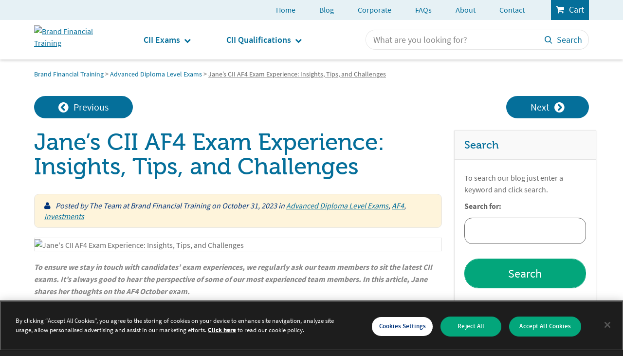

--- FILE ---
content_type: text/html; charset=UTF-8
request_url: https://brandft.co.uk/janes-cii-af4-exam-experience-october-2023/
body_size: 34819
content:
<!DOCTYPE html>

<!--// OPEN HTML //-->
<html dir="ltr" lang="en-GB" prefix="og: https://ogp.me/ns#">

	<!--// OPEN HEAD //-->
	<head>
				
		<script> 
  		// Define dataLayer and the gtag function. 
  		window.dataLayer = window.dataLayer || []; 
  		function gtag(){dataLayer.push(arguments);} 
 
  		// Default ad_storage to 'denied'. 
  		gtag('consent', 'default', { 
        	ad_storage: "denied", 
       		analytics_storage: "denied", 
        	functionality_storage: "denied", 
        	personalization_storage: "denied", 
        	security_storage: "denied",  
        	ad_user_data: "denied",
        	ad_personalization: "denied", 
			'wait_for_update': 500 
 
  		}); 
		</script> 
		
		<!-- Google Tag Manager -->
		<script class="optanon-category-C0002">(function(w,d,s,l,i){w[l]=w[l]||[];w[l].push({'gtm.start':
		new Date().getTime(),event:'gtm.js'});var f=d.getElementsByTagName(s)[0],
		j=d.createElement(s),dl=l!='dataLayer'?'&l='+l:'';j.async=true;j.src=
		'https://www.googletagmanager.com/gtm.js?id='+i+dl;f.parentNode.insertBefore(j,f);
		})(window,document,'script','dataLayer','GTM-KJB3XRD');</script>
		<!-- End Google Tag Manager -->
		
		<!--// SITE ICON //-->
		<link rel="apple-touch-icon" sizes="57x57" href="/apple-icon-57x57.png">
		<link rel="apple-touch-icon" sizes="60x60" href="/apple-icon-60x60.png">
		<link rel="apple-touch-icon" sizes="72x72" href="/apple-icon-72x72.png">
		<link rel="apple-touch-icon" sizes="76x76" href="/apple-icon-76x76.png">
		<link rel="apple-touch-icon" sizes="114x114" href="/apple-icon-114x114.png">
		<link rel="apple-touch-icon" sizes="120x120" href="/apple-icon-120x120.png">
		<link rel="apple-touch-icon" sizes="144x144" href="/apple-icon-144x144.png">
		<link rel="apple-touch-icon" sizes="152x152" href="/apple-icon-152x152.png">
		<link rel="apple-touch-icon" sizes="180x180" href="/apple-icon-180x180.png">
		<link rel="icon" type="image/png" sizes="192x192"  href="/android-icon-192x192.png">
		<link rel="icon" type="image/png" sizes="32x32" href="/favicon-32x32.png">
		<link rel="icon" type="image/png" sizes="96x96" href="/favicon-96x96.png">
		<link rel="icon" type="image/png" sizes="16x16" href="/favicon-16x16.png">
		<link rel="manifest" href="/manifest.json" crossorigin="use-credentials">
		<meta name="msapplication-TileColor" content="#ffffff">
		<meta name="msapplication-TileImage" content="/ms-icon-144x144.png">
		<meta name="theme-color" content="#ffffff">
		
		<!-- // PRELOAD BACKGROUND IMAGES // -->
		<link rel="preload" as="image" href="/brandcore/uploads/brand-ft-homepage-catriona-option-01.webp" />
		<link rel="preload" as="image" href="/brandcore/uploads/brand-ft-af-exams-main-background-image-01.webp" />
		<link rel="preload" as="image" href="/brandcore/uploads/brand-ft-cf-exams-main-background-image-01.webp" />
		<link rel="preload" as="image" href="/brandcore/uploads/brand-ft-er-exams-main-background-image-02.webp" />
		<link rel="preload" as="image" href="/brandcore/uploads/brand-ft-fa-exams-main-background-image-01.webp" />
		<link rel="preload" as="image" href="/brandcore/uploads/brand-ft-if-exams-main-background-image-01.webp" />
		<link rel="preload" as="image" href="/brandcore/uploads/brand-ft-jo-exams-main-background-image-01.webp" />
		<link rel="preload" as="image" href="/brandcore/uploads/brand-ft-lp-exams-main-background-image-01.webp" />
		<link rel="preload" as="image" href="/brandcore/uploads/brand-ft-main-background-optional-image-01.webp" />
		<link rel="preload" as="image" href="/brandcore/uploads/brand-ft-r0-exams-main-background-image-03.webp" />
		
		<!--// SITE META //-->
		<meta charset="UTF-8" />	
		<meta name="viewport" content="width=device-width, initial-scale=1.0" />
				
		<!--// PINGBACK //-->
		<link rel="pingback" href="https://brandft.co.uk/xmlrpc.php" />

		<!--// WORDPRESS HEAD HOOK //-->
		<title>AF4 Exam Experience | Brand Financial Training</title>
<link data-rocket-prefetch href="https://www.googletagmanager.com" rel="dns-prefetch">
<link data-rocket-prefetch href="https://cookie-cdn.cookiepro.com" rel="dns-prefetch"><link rel="preload" data-rocket-preload as="image" href="https://brandft.co.uk/brandcore/uploads/Janes_AF4_Exam_Experience.jpg" fetchpriority="high">
    <script>
        writeCookie();
        function writeCookie()
        {
            the_cookie = document.cookie;
            if( the_cookie ){
                if( window.devicePixelRatio >= 2 ){
                    the_cookie = "pixel_ratio="+window.devicePixelRatio+";"+the_cookie;
                    document.cookie = the_cookie;
                }
            }
        }
    </script>

		<!-- All in One SEO 4.9.3 - aioseo.com -->
	<meta name="description" content="In this article, Jane shares her thoughts on the October sitting of the CII AF4 Investment Planning exam." />
	<meta name="robots" content="max-snippet:-1, max-image-preview:large, max-video-preview:-1" />
	<meta name="author" content="The Team at Brand Financial Training"/>
	<meta name="keywords" content="af4 exam experience,af4 exam preparation tips,cii exam insights" />
	<link rel="canonical" href="https://brandft.co.uk/janes-cii-af4-exam-experience-october-2023/" />
	<meta name="generator" content="All in One SEO (AIOSEO) 4.9.3" />
		<meta property="og:locale" content="en_GB" />
		<meta property="og:site_name" content="Brand Financial Training" />
		<meta property="og:type" content="article" />
		<meta property="og:title" content="AF4 Exam Experience | Brand Financial Training" />
		<meta property="og:description" content="In this article, Jane shares her thoughts on the October sitting of the CII AF4 Investment Planning exam." />
		<meta property="og:url" content="https://brandft.co.uk/janes-cii-af4-exam-experience-october-2023/" />
		<meta property="og:image" content="https://brandft.co.uk/brandcore/uploads/Janes_AF4_Exam_Experience.jpg" />
		<meta property="og:image:secure_url" content="https://brandft.co.uk/brandcore/uploads/Janes_AF4_Exam_Experience.jpg" />
		<meta property="og:image:width" content="780" />
		<meta property="og:image:height" content="408" />
		<meta property="article:published_time" content="2023-10-31T05:15:18+00:00" />
		<meta property="article:modified_time" content="2023-10-31T02:10:30+00:00" />
		<meta name="twitter:card" content="summary" />
		<meta name="twitter:title" content="AF4 Exam Experience | Brand Financial Training" />
		<meta name="twitter:description" content="In this article, Jane shares her thoughts on the October sitting of the CII AF4 Investment Planning exam." />
		<meta name="twitter:image" content="https://brandft.co.uk/brandcore/uploads/Janes_AF4_Exam_Experience.jpg" />
		<script type="application/ld+json" class="aioseo-schema">
			{"@context":"https:\/\/schema.org","@graph":[{"@type":"Article","@id":"https:\/\/brandft.co.uk\/janes-cii-af4-exam-experience-october-2023\/#article","name":"AF4 Exam Experience | Brand Financial Training","headline":"Jane&#8217;s CII AF4 Exam Experience: Insights, Tips, and Challenges","author":{"@id":"https:\/\/brandft.co.uk\/author\/michelle\/#author"},"publisher":{"@id":"https:\/\/brandft.co.uk\/#organization"},"image":{"@type":"ImageObject","url":"https:\/\/brandft.co.uk\/brandcore\/uploads\/Janes_AF4_Exam_Experience.jpg","width":780,"height":408,"caption":"Jane's CII AF4 Exam Experience: Insights, Tips, and Challenges"},"datePublished":"2023-10-31T05:15:18+00:00","dateModified":"2023-10-31T02:10:30+00:00","inLanguage":"en-GB","mainEntityOfPage":{"@id":"https:\/\/brandft.co.uk\/janes-cii-af4-exam-experience-october-2023\/#webpage"},"isPartOf":{"@id":"https:\/\/brandft.co.uk\/janes-cii-af4-exam-experience-october-2023\/#webpage"},"articleSection":"Advanced Diploma Level Exams, AF4, investments, AF4 exam experience, AF4 exam preparation tips, CII exam insights"},{"@type":"BreadcrumbList","@id":"https:\/\/brandft.co.uk\/janes-cii-af4-exam-experience-october-2023\/#breadcrumblist","itemListElement":[{"@type":"ListItem","@id":"https:\/\/brandft.co.uk#listItem","position":1,"name":"Home","item":"https:\/\/brandft.co.uk","nextItem":{"@type":"ListItem","@id":"https:\/\/brandft.co.uk\/category\/advanced-diploma-level-exams\/#listItem","name":"Advanced Diploma Level Exams"}},{"@type":"ListItem","@id":"https:\/\/brandft.co.uk\/category\/advanced-diploma-level-exams\/#listItem","position":2,"name":"Advanced Diploma Level Exams","item":"https:\/\/brandft.co.uk\/category\/advanced-diploma-level-exams\/","nextItem":{"@type":"ListItem","@id":"https:\/\/brandft.co.uk\/janes-cii-af4-exam-experience-october-2023\/#listItem","name":"Jane&#8217;s CII AF4 Exam Experience: Insights, Tips, and Challenges"},"previousItem":{"@type":"ListItem","@id":"https:\/\/brandft.co.uk#listItem","name":"Home"}},{"@type":"ListItem","@id":"https:\/\/brandft.co.uk\/janes-cii-af4-exam-experience-october-2023\/#listItem","position":3,"name":"Jane&#8217;s CII AF4 Exam Experience: Insights, Tips, and Challenges","previousItem":{"@type":"ListItem","@id":"https:\/\/brandft.co.uk\/category\/advanced-diploma-level-exams\/#listItem","name":"Advanced Diploma Level Exams"}}]},{"@type":"Organization","@id":"https:\/\/brandft.co.uk\/#organization","name":"Brand Financial Training","description":"The Exam Resource Experts","url":"https:\/\/brandft.co.uk\/","logo":{"@type":"ImageObject","url":"https:\/\/brandft.co.uk\/brandcore\/uploads\/brand-ft-logo.svg","@id":"https:\/\/brandft.co.uk\/janes-cii-af4-exam-experience-october-2023\/#organizationLogo","width":136,"height":43},"image":{"@id":"https:\/\/brandft.co.uk\/janes-cii-af4-exam-experience-october-2023\/#organizationLogo"}},{"@type":"Person","@id":"https:\/\/brandft.co.uk\/author\/michelle\/#author","url":"https:\/\/brandft.co.uk\/author\/michelle\/","name":"The Team at Brand Financial Training","image":{"@type":"ImageObject","@id":"https:\/\/brandft.co.uk\/janes-cii-af4-exam-experience-october-2023\/#authorImage","url":"https:\/\/secure.gravatar.com\/avatar\/abfb70db31f837f6a13c006453baf15eee5d0916140e559334b8c3e4bf7d2fc8?s=96&d=mm&r=g","width":96,"height":96,"caption":"The Team at Brand Financial Training"}},{"@type":"WebPage","@id":"https:\/\/brandft.co.uk\/janes-cii-af4-exam-experience-october-2023\/#webpage","url":"https:\/\/brandft.co.uk\/janes-cii-af4-exam-experience-october-2023\/","name":"AF4 Exam Experience | Brand Financial Training","description":"In this article, Jane shares her thoughts on the October sitting of the CII AF4 Investment Planning exam.","inLanguage":"en-GB","isPartOf":{"@id":"https:\/\/brandft.co.uk\/#website"},"breadcrumb":{"@id":"https:\/\/brandft.co.uk\/janes-cii-af4-exam-experience-october-2023\/#breadcrumblist"},"author":{"@id":"https:\/\/brandft.co.uk\/author\/michelle\/#author"},"creator":{"@id":"https:\/\/brandft.co.uk\/author\/michelle\/#author"},"image":{"@type":"ImageObject","url":"https:\/\/brandft.co.uk\/brandcore\/uploads\/Janes_AF4_Exam_Experience.jpg","@id":"https:\/\/brandft.co.uk\/janes-cii-af4-exam-experience-october-2023\/#mainImage","width":780,"height":408,"caption":"Jane's CII AF4 Exam Experience: Insights, Tips, and Challenges"},"primaryImageOfPage":{"@id":"https:\/\/brandft.co.uk\/janes-cii-af4-exam-experience-october-2023\/#mainImage"},"datePublished":"2023-10-31T05:15:18+00:00","dateModified":"2023-10-31T02:10:30+00:00"},{"@type":"WebSite","@id":"https:\/\/brandft.co.uk\/#website","url":"https:\/\/brandft.co.uk\/","name":"Brand Financial Training","description":"The Exam Resource Experts","inLanguage":"en-GB","publisher":{"@id":"https:\/\/brandft.co.uk\/#organization"}}]}
		</script>
		<!-- All in One SEO -->

<!-- CookiePro Cookies Consent Notice start for brandft.co.uk -->
<script type="text/javascript" src="https://cookie-cdn.cookiepro.com/consent/cd5336ff-0ccb-451e-a505-4ba4fb1467e9/OtAutoBlock.js" ></script>
<script src="https://cookie-cdn.cookiepro.com/scripttemplates/otSDKStub.js"  type="text/javascript" charset="UTF-8" data-domain-script="cd5336ff-0ccb-451e-a505-4ba4fb1467e9" ></script>
<script type="text/javascript">
   function getCookie(a) {
   var b = "; " + document.cookie;
   a = b.split("; " + a + "x3d");
   if (2 == a.length) return a.pop().split(";").shift()
}

    function OptanonWrapper() {
        // Select HTML elements and apply conditional display based on consent
        var a = document.getElementsByClassName("gdpr-info-box")[0]; - 1 < window.OnetrustActiveGroups.indexOf(",C0004,") || (a.style.cssText = "display: flex; flex-direction: column");
        var v = document.querySelector('#youtubeVideoDiv iframe'); -1 < window.OnetrustActiveGroups.indexOf(",C0004,") || (v.style.display = "none");
        b = "OptanonAlertBoxClosed";
        // Banner 'Accept All' CTA
        var x = document.getElementById("onetrust-accept-btn-handler");
        // Preference Center 'Accept All' and 'Save Settings'
        var y = document.getElementById("accept-recommended-btn-handler"),
            z = document.getElementsByClassName("save-preference-btn-handler onetrust-close-btn-handler")[0];
        b = getCookie(b);
        // Page reload after consent confirmed
        !b && a && x.addEventListener("click",
            function() {
                location.reload()
            });
        y && y.addEventListener("click", function() {
            location.reload()
        });
        z.addEventListener("click", function() {
            location.reload()
        })
    };
</script>
<!-- CookiePro Cookies Consent Notice end for brandft.co.uk -->
<link rel="alternate" type="application/rss+xml" title="Brand Financial Training &raquo; Feed" href="https://brandft.co.uk/feed/" />
<link rel="alternate" type="application/rss+xml" title="Brand Financial Training &raquo; Comments Feed" href="https://brandft.co.uk/comments/feed/" />
<link rel="alternate" title="oEmbed (JSON)" type="application/json+oembed" href="https://brandft.co.uk/wp-json/oembed/1.0/embed?url=https%3A%2F%2Fbrandft.co.uk%2Fjanes-cii-af4-exam-experience-october-2023%2F" />
<link rel="alternate" title="oEmbed (XML)" type="text/xml+oembed" href="https://brandft.co.uk/wp-json/oembed/1.0/embed?url=https%3A%2F%2Fbrandft.co.uk%2Fjanes-cii-af4-exam-experience-october-2023%2F&#038;format=xml" />
<style id='wp-img-auto-sizes-contain-inline-css' type='text/css'>
img:is([sizes=auto i],[sizes^="auto," i]){contain-intrinsic-size:3000px 1500px}
/*# sourceURL=wp-img-auto-sizes-contain-inline-css */
</style>
<style id='wp-emoji-styles-inline-css' type='text/css'>

	img.wp-smiley, img.emoji {
		display: inline !important;
		border: none !important;
		box-shadow: none !important;
		height: 1em !important;
		width: 1em !important;
		margin: 0 0.07em !important;
		vertical-align: -0.1em !important;
		background: none !important;
		padding: 0 !important;
	}
/*# sourceURL=wp-emoji-styles-inline-css */
</style>
<style id='classic-theme-styles-inline-css' type='text/css'>
/*! This file is auto-generated */
.wp-block-button__link{color:#fff;background-color:#32373c;border-radius:9999px;box-shadow:none;text-decoration:none;padding:calc(.667em + 2px) calc(1.333em + 2px);font-size:1.125em}.wp-block-file__button{background:#32373c;color:#fff;text-decoration:none}
/*# sourceURL=/wp-includes/css/classic-themes.min.css */
</style>
<link rel='stylesheet' id='wp-components-css' href='https://brandft.co.uk/wp-includes/css/dist/components/style.min.css?ver=3184802d42b12040cd308fd71cd74e85' type='text/css' media='all' />
<link rel='stylesheet' id='wp-preferences-css' href='https://brandft.co.uk/wp-includes/css/dist/preferences/style.min.css?ver=3184802d42b12040cd308fd71cd74e85' type='text/css' media='all' />
<link rel='stylesheet' id='wp-block-editor-css' href='https://brandft.co.uk/wp-includes/css/dist/block-editor/style.min.css?ver=3184802d42b12040cd308fd71cd74e85' type='text/css' media='all' />
<link data-minify="1" rel='stylesheet' id='popup-maker-block-library-style-css' href='https://brandft.co.uk/brandcore/cache/min/1/brandcore/plugins/popup-maker/dist/packages/block-library-style.css?ver=1768590285' type='text/css' media='all' />
<link data-minify="1" rel='stylesheet' id='bcct_style-css' href='https://brandft.co.uk/brandcore/cache/min/1/brandcore/plugins/better-click-to-tweet/assets/css/styles.css?ver=1768590285' type='text/css' media='all' />
<link data-minify="1" rel='stylesheet' id='font-awesome-css' href='https://brandft.co.uk/brandcore/cache/min/1/brandcore/plugins/quick-and-easy-lupdates/public/css/css/font-awesome.min.css?ver=1768590285' type='text/css' media='all' />
<link data-minify="1" rel='stylesheet' id='mc4wp-form-basic-css' href='https://brandft.co.uk/brandcore/cache/min/1/brandcore/plugins/mailchimp-for-wp/assets/css/form-basic.css?ver=1768590285' type='text/css' media='all' />
<link data-minify="1" rel='stylesheet' id='eeb-css-frontend-css' href='https://brandft.co.uk/brandcore/cache/min/1/brandcore/plugins/email-encoder-bundle/assets/css/style.css?ver=1768590285' type='text/css' media='all' />
<link data-minify="1" rel='stylesheet' id='recent-posts-widget-with-thumbnails-public-style-css' href='https://brandft.co.uk/brandcore/cache/min/1/brandcore/plugins/recent-posts-widget-with-thumbnails/public.css?ver=1768590285' type='text/css' media='all' />
<link rel='stylesheet' id='tablepress-default-css' href='https://brandft.co.uk/brandcore/tablepress-combined.min.css?ver=209' type='text/css' media='all' />
<link data-minify="1" rel='stylesheet' id='tablepress-datatables-buttons-css' href='https://brandft.co.uk/brandcore/cache/min/1/brandcore/plugins/tablepress-premium/modules/css/build/datatables.buttons.css?ver=1768590285' type='text/css' media='all' />
<link data-minify="1" rel='stylesheet' id='tablepress-datatables-columnfilterwidgets-css' href='https://brandft.co.uk/brandcore/cache/min/1/brandcore/plugins/tablepress-premium/modules/css/build/datatables.columnfilterwidgets.css?ver=1768590285' type='text/css' media='all' />
<link data-minify="1" rel='stylesheet' id='tablepress-datatables-fixedheader-css' href='https://brandft.co.uk/brandcore/cache/min/1/brandcore/plugins/tablepress-premium/modules/css/build/datatables.fixedheader.css?ver=1768590285' type='text/css' media='all' />
<link data-minify="1" rel='stylesheet' id='tablepress-datatables-fixedcolumns-css' href='https://brandft.co.uk/brandcore/cache/min/1/brandcore/plugins/tablepress-premium/modules/css/build/datatables.fixedcolumns.css?ver=1768590285' type='text/css' media='all' />
<link data-minify="1" rel='stylesheet' id='tablepress-datatables-scroll-buttons-css' href='https://brandft.co.uk/brandcore/cache/min/1/brandcore/plugins/tablepress-premium/modules/css/build/datatables.scroll-buttons.css?ver=1768590285' type='text/css' media='all' />
<link data-minify="1" rel='stylesheet' id='tablepress-responsive-tables-css' href='https://brandft.co.uk/brandcore/cache/min/1/brandcore/plugins/tablepress-premium/modules/css/build/responsive-tables.css?ver=1768590285' type='text/css' media='all' />
<link rel='stylesheet' id='rpt-css' href='https://brandft.co.uk/brandcore/plugins/responsive-pricing-table-pro/inc/css/rpt_style.min.css?ver=5.2.5' type='text/css' media='all' />
<link rel='stylesheet' id='bootstrap-css' href='https://brandft.co.uk/brandcore/themes/brand/css/bootstrap.min.css' type='text/css' media='all' />
<link data-minify="1" rel='stylesheet' id='font-awesome-v5-css' href='https://brandft.co.uk/brandcore/cache/min/1/brandcore/themes/brand/css/font-awesome.min.css?ver=1768590285' type='text/css' media='all' />
<link rel='stylesheet' id='font-awesome-v4shims-css' href='https://brandft.co.uk/brandcore/themes/brand/css/v4-shims.min.css' type='text/css' media='all' />
<link data-minify="1" rel='stylesheet' id='ssgizmo-css' href='https://brandft.co.uk/brandcore/cache/min/1/brandcore/themes/brand/css/ss-gizmo.css?ver=1768590286' type='text/css' media='all' />
<link data-minify="1" rel='stylesheet' id='sf-main-css' href='https://brandft.co.uk/brandcore/cache/min/1/brandcore/themes/brand-child/style.css?ver=1768590299' type='text/css' media='all' />
<link data-minify="1" rel='stylesheet' id='sf-responsive-css' href='https://brandft.co.uk/brandcore/cache/min/1/brandcore/themes/brand/css/responsive.css?ver=1768590299' type='text/css' media='all' />
<script type="text/javascript" src="https://brandft.co.uk/wp-includes/js/jquery/jquery.min.js?ver=3.7.1" id="jquery-core-js"></script>
<script type="text/javascript" src="https://brandft.co.uk/wp-includes/js/jquery/jquery-migrate.min.js?ver=3.4.1" id="jquery-migrate-js"></script>
<script data-minify="1" type="text/javascript" src="https://brandft.co.uk/brandcore/cache/min/1/brandcore/plugins/email-encoder-bundle/assets/js/custom.js?ver=1768590300" id="eeb-js-frontend-js"></script>
<script type="text/javascript" src="https://brandft.co.uk/brandcore/plugins/responsive-pricing-table-pro/inc/js/rptp.min.js?ver=5.2.5" id="rpt-js"></script>
<link rel="https://api.w.org/" href="https://brandft.co.uk/wp-json/" /><link rel="alternate" title="JSON" type="application/json" href="https://brandft.co.uk/wp-json/wp/v2/posts/21630" />
<link rel='shortlink' href='https://brandft.co.uk/?p=21630' />
			<script type="text/javascript">
			var ajaxurl = 'https://brandft.co.uk/wp-admin/admin-ajax.php';
			</script>
					<script type="text/javascript">
			var ajaxurl = 'https://brandft.co.uk/wp-admin/admin-ajax.php';
			</script>
		<style type="text/css">
body, p, #commentform label, .contact-form label {font-size: 16px;line-height: 24px;}h1 {font-size: 48px;line-height: 57px;}h2 {font-size: 26px;line-height: 31px;}h3, .blog-item .quote-excerpt {font-size: 26px;line-height: 32px;}h4, .body-content.quote, #respond-wrap h3, #respond h3 {font-size: 22px;line-height: 28px;}h5 {font-size: 20px;line-height: 26px;}h6 {font-size: 18px;line-height: 24px;}nav .menu li {font-size: 18px;}::selection, ::-moz-selection {background-color: #056f9a; color: #fff;}.recent-post figure, span.highlighted, span.dropcap4, .loved-item:hover .loved-count, .flickr-widget li, .portfolio-grid li, input[type="submit"], .wpcf7 input.wpcf7-submit[type="submit"], .gform_wrapper input[type="submit"], .mymail-form input[type="submit"], .woocommerce-page nav.woocommerce-pagination ul li span.current, .woocommerce nav.woocommerce-pagination ul li span.current, figcaption .product-added, .woocommerce .wc-new-badge, .yith-wcwl-wishlistexistsbrowse a, .yith-wcwl-wishlistaddedbrowse a, .woocommerce .widget_layered_nav ul li.chosen > *, .woocommerce .widget_layered_nav_filters ul li a, .sticky-post-icon, .fw-video-close:hover {background-color: #056f9a!important; color: #ffffff;}a:hover, a:focus, #sidebar a:hover, .pagination-wrap a:hover, .carousel-nav a:hover, .portfolio-pagination div:hover > i, #footer a:hover, #copyright a, .beam-me-up a:hover span, .portfolio-item .portfolio-item-permalink, .read-more-link, .blog-item .read-more, .blog-item-details a:hover, .author-link, #reply-title small a, #respond .form-submit input:hover, span.dropcap2, .spb_divider.go_to_top a, love-it-wrapper:hover .love-it, .love-it-wrapper:hover span.love-count, .love-it-wrapper .loved, .comments-likes .loved span.love-count, .comments-likes a:hover i, .comments-likes .love-it-wrapper:hover a i, .comments-likes a:hover span, .love-it-wrapper:hover a i, .item-link:hover, #header-translation p a, #swift-slider .flex-caption-large h1 a:hover, .wooslider .slide-title a:hover, .caption-details-inner .details span > a, .caption-details-inner .chart span, .caption-details-inner .chart i, #swift-slider .flex-caption-large .chart i, #breadcrumbs a:hover, .ui-widget-content a:hover, .yith-wcwl-add-button a:hover, #product-img-slider li a.zoom:hover, .woocommerce .star-rating span, .article-body-wrap .share-links a:hover, ul.member-contact li a:hover, .price ins, .bag-product a.remove:hover, .bag-product-title a:hover, #back-to-top:hover,  ul.member-contact li a:hover, .fw-video-link-image:hover i, .ajax-search-results .all-results:hover, .search-result h5 a:hover .ui-state-default a:hover {color: #6dcff6;}.carousel-wrap > a:hover, #mobile-menu ul li:hover > a {color: #056f9a!important;}.comments-likes a:hover span, .comments-likes a:hover i {color: #056f9a!important;}.read-more i:before, .read-more em:before {color: #056f9a;}input[type="text"]:focus, input[type="email"]:focus, input[type="tel"]:focus, textarea:focus, .bypostauthor .comment-wrap .comment-avatar,.search-form input:focus, .wpcf7 input:focus, .wpcf7 textarea:focus, .ginput_container input:focus, .ginput_container textarea:focus, .mymail-form input:focus, .mymail-form textarea:focus {border-color: #056f9a!important;}nav .menu ul li:first-child:after,.navigation a:hover > .nav-text, .returning-customer a:hover {border-bottom-color: #056f9a;}nav .menu ul ul li:first-child:after {border-right-color: #056f9a;}.spb_impact_text .spb_call_text {border-left-color: #056f9a;}.spb_impact_text .spb_button span {color: #fff;}#respond .form-submit input#submit {border-color: #e4e4e4;background-color: #FFFFFF;}#respond .form-submit input#submit:hover {border-color: #056f9a;background-color: #056f9a;color: #ffffff;}.woocommerce .free-badge, .my-account-login-wrap .login-wrap form.login p.form-row input[type="submit"], .woocommerce .my-account-login-wrap form input[type="submit"] {background-color: #056f9a; color: #ffffff;}a[rel="tooltip"], ul.member-contact li a, .blog-item-details a, .post-info a, a.text-link, .tags-wrap .tags a, .logged-in-as a, .comment-meta-actions .edit-link, .comment-meta-actions .comment-reply, .read-more {border-color: #056f9a;}.super-search-go {border-color: #056f9a!important;}.super-search-go:hover {background: #056f9a!important;border-color: #056f9a!important;}body {color: #666666;}.pagination-wrap a, .search-pagination a {color: #666666;}.layout-boxed #header-search, .layout-boxed #super-search, body > .sf-super-search {background-color: #222222;}body {background-color: #222222;background-size: auto;}#main-container, .tm-toggle-button-wrap a {background-color: #FFFFFF;}a, .ui-widget-content a {color: #056f9a;}.pagination-wrap li a:hover, ul.bar-styling li:not(.selected) > a:hover, ul.bar-styling li > .comments-likes:hover, ul.page-numbers li > a:hover, ul.page-numbers li > span.current {color: #ffffff!important;background: #056f9a;border-color: #056f9a;}ul.bar-styling li > .comments-likes:hover * {color: #ffffff!important;}.pagination-wrap li a, .pagination-wrap li span, .pagination-wrap li span.expand, ul.bar-styling li > a, ul.bar-styling li > div, ul.page-numbers li > a, ul.page-numbers li > span, .curved-bar-styling, ul.bar-styling li > form input {border-color: #e4e4e4;}ul.bar-styling li > a, ul.bar-styling li > span, ul.bar-styling li > div, ul.bar-styling li > form input {background-color: #FFFFFF;}input[type="text"], input[type="password"], input[type="email"], input[type="tel"], textarea, select {border-color: #e4e4e4;background: #f7f7f7;}textarea:focus, input:focus {border-color: #999!important;}.modal-header {background: #f7f7f7;}.recent-post .post-details, .team-member .team-member-position, .portfolio-item h5.portfolio-subtitle, .mini-items .blog-item-details, .standard-post-content .blog-item-details, .masonry-items .blog-item .blog-item-details, .jobs > li .job-date, .search-item-content time, .search-item-content span, .blog-item-details a, .portfolio-details-wrap .date,  .portfolio-details-wrap .tags-link-wrap {color: #222222;}ul.bar-styling li.facebook > a:hover {color: #fff!important;background: #3b5998;border-color: #3b5998;}ul.bar-styling li.twitter > a:hover {color: #fff!important;background: #4099FF;border-color: #4099FF;}ul.bar-styling li.google-plus > a:hover {color: #fff!important;background: #d34836;border-color: #d34836;}ul.bar-styling li.pinterest > a:hover {color: #fff!important;background: #cb2027;border-color: #cb2027;}#header-search input, #header-search a, .super-search-close, #header-search i.ss-search {color: #fff;}#header-search a:hover, .super-search-close:hover {color: #056f9a;}.sf-super-search, .spb_supersearch_widget.asset-bg {background-color: #056f9a;}.sf-super-search .search-options .ss-dropdown > span, .sf-super-search .search-options input {color: #056f9a; border-bottom-color: #056f9a;}.sf-super-search .search-options .ss-dropdown ul li .fa-check {color: #056f9a;}.sf-super-search-go:hover, .sf-super-search-close:hover { background-color: #056f9a; border-color: #056f9a; color: #ffffff;}#top-bar {background: #e6f1f5; color: #056f9a;}#top-bar .tb-welcome {border-color: #e6f1f5;}#top-bar a {color: #056f9a;}#top-bar .menu li {border-left-color: #e6f1f5; border-right-color: #e6f1f5;}#top-bar .menu > li > a, #top-bar .menu > li.parent:after {color: #056f9a;}#top-bar .menu > li > a:hover, #top-bar a:hover {color: #056f9a;}#top-bar .show-menu {background-color: #e6f1f5;color: #056f9a;}#header-languages .current-language {background: #ffffff; color: #056f9a;}#header-section:before, #header .is-sticky .sticky-header, #header-section .is-sticky #main-nav.sticky-header, #header-section.header-6 .is-sticky #header.sticky-header, .ajax-search-wrap {background-color: #ffffff;background: -webkit-gradient(linear, 0% 0%, 0% 100%, from(#ffffff), to(#ffffff));background: -webkit-linear-gradient(top, #ffffff, #ffffff);background: -moz-linear-gradient(top, #ffffff, #ffffff);background: -ms-linear-gradient(top, #ffffff, #ffffff);background: -o-linear-gradient(top, #ffffff, #ffffff);}#logo img {padding-top: 0px;padding-bottom: 0px;}#logo img, #logo img.retina {width: 136px;}#logo {height: 60px!important;}#logo img {height: 60px;min-height:60px;}.header-container > .row, .header-5 header .container > .row, .header-6 header > .container > .row {height: 80px;}@media only screen and (max-width: 991px) {#logo img {max-height:60px;}}#header-section .header-menu .menu li, #mini-header .header-right nav .menu li {border-left-color: #e4e4e4;}#header-section #main-nav {border-top-color: #e4e4e4;}#top-header {border-bottom-color: #e4e4e4;}#top-header {border-bottom-color: #e4e4e4;}#top-header .th-right > nav .menu li, .ajax-search-wrap:after {border-bottom-color: #e4e4e4;}.ajax-search-wrap, .ajax-search-results, .search-result-pt .search-result {border-color: #e4e4e4;}.page-content {border-bottom-color: #e4e4e4;}.ajax-search-wrap input[type="text"], .search-result-pt h6, .no-search-results h6, .search-result h5 a {color: #056f9a;}@media only screen and (max-width: 991px) {
			.naked-header #header-section, .naked-header #header-section:before, .naked-header #header .is-sticky .sticky-header, .naked-header .is-sticky #header.sticky-header {background-color: #ffffff;background: -webkit-gradient(linear, 0% 0%, 0% 100%, from(#ffffff), to(#ffffff));background: -webkit-linear-gradient(top, #ffffff, #ffffff);background: -moz-linear-gradient(top, #ffffff, #ffffff);background: -ms-linear-gradient(top, #ffffff, #ffffff);background: -o-linear-gradient(top, #ffffff, #ffffff);}
			}nav#main-navigation .menu > li > a span.nav-line {background-color: #056f9a;}.show-menu {background-color: #056f9a;color: #ffffff;}nav .menu > li:before {background: #056f9a;}nav .menu .sub-menu .parent > a:after {border-left-color: #056f9a;}nav .menu ul.sub-menu {background-color: #FFFFFF;}nav .menu ul.sub-menu li {border-bottom-color: #f0f0f0;border-bottom-style: none;}nav.mega-menu li .mega .sub .sub-menu, nav.mega-menu li .mega .sub .sub-menu li, nav.mega-menu li .sub-container.non-mega li, nav.mega-menu li .sub li.mega-hdr {border-top-color: #f0f0f0;border-top-style: none;}nav.mega-menu li .sub li.mega-hdr {border-right-color: #f0f0f0;border-right-style: none;}nav .menu > li.menu-item > a, nav .menu > li.menu-item.indicator-disabled > a, #menubar-controls a, nav.search-nav .menu>li>a, .naked-header .is-sticky nav .menu > li a {color: #056f9a;}nav .menu > li.menu-item:hover > a {color: #056f9a;}nav .menu ul.sub-menu li.menu-item > a, nav .menu ul.sub-menu li > span, #top-bar nav .menu ul li > a {color: #056f9a;}nav .menu ul.sub-menu li.menu-item:hover > a {color: #056f9a!important; background: #ffffff;}nav .menu li.parent > a:after, nav .menu li.parent > a:after:hover {color: #aaa;}nav .menu li.current-menu-ancestor > a, nav .menu li.current-menu-item > a, #mobile-menu .menu ul li.current-menu-item > a, nav .menu li.current-scroll-item > a {color: #056f9a;}nav .menu ul li.current-menu-ancestor > a, nav .menu ul li.current-menu-item > a {color: #056f9a; background: #ffffff;}#main-nav .header-right ul.menu > li, .wishlist-item {border-left-color: #f0f0f0;}#nav-search, #mini-search {background: #e6f1f5;}#nav-search a, #mini-search a {color: #056f9a;}.bag-header, .bag-product, .bag-empty, .wishlist-empty {border-color: #f0f0f0;}.bag-buttons a.sf-button.bag-button, .bag-buttons a.sf-button.wishlist-button, .bag-buttons a.sf-button.guest-button {background-color: #e4e4e4; color: #666666!important;}.bag-buttons a.checkout-button, .bag-buttons a.create-account-button, .woocommerce input.button.alt, .woocommerce .alt-button, .woocommerce button.button.alt, .woocommerce #account_details .login form p.form-row input[type="submit"], #login-form .modal-body form.login p.form-row input[type="submit"] {background: #056f9a; color: #ffffff;}.woocommerce .button.update-cart-button:hover, .woocommerce #account_details .login form p.form-row input[type="submit"]:hover, #login-form .modal-body form.login p.form-row input[type="submit"]:hover {background: #056f9a; color: #ffffff;}.woocommerce input.button.alt:hover, .woocommerce .alt-button:hover, .woocommerce button.button.alt:hover {background: #056f9a; color: #ffffff;}.shopping-bag:before, nav .menu ul.sub-menu li:first-child:before {border-bottom-color: #056f9a;}nav ul.menu > li.menu-item.sf-menu-item-btn > a {background-color: #056f9a;color: #056f9a;}nav ul.menu > li.menu-item.sf-menu-item-btn:hover > a {color: #056f9a;background-color: #056f9a;}#base-promo {background-color: #e4e4e4;}#base-promo > p, #base-promo.footer-promo-text > a, #base-promo.footer-promo-arrow > a {color: #222;}#base-promo.footer-promo-arrow:hover, #base-promo.footer-promo-text:hover {background-color: #056f9a;color: #ffffff;}#base-promo.footer-promo-arrow:hover > *, #base-promo.footer-promo-text:hover > * {color: #ffffff;}.page-heading {background-color: #f7f7f7;border-bottom-color: #e4e4e4;}.page-heading h1, .page-heading h3 {color: #666666;}#breadcrumbs {color: #666666;}#breadcrumbs a, #breadcrumb i {color: #056f9a;}body, input[type="text"], input[type="password"], input[type="email"], textarea, select, .ui-state-default a {color: #666666;}h1, h1 a {color: #444444;}h2, h2 a {color: #444444;}h3, h3 a {color: #444444;}h4, h4 a, .carousel-wrap > a {color: #444444;}h5, h5 a {color: #444444;}h6, h6 a {color: #444444;}.spb_impact_text .spb_call_text, .impact-text, .impact-text-large {color: #444444;}.read-more i, .read-more em {color: transparent;}.pb-border-bottom, .pb-border-top, .read-more-button {border-color: #e4e4e4;}#swift-slider ul.slides {background: #056f9a;}#swift-slider .flex-caption .flex-caption-headline {background: #FFFFFF;}#swift-slider .flex-caption .flex-caption-details .caption-details-inner {background: #FFFFFF; border-bottom: #e4e4e4}#swift-slider .flex-caption-large, #swift-slider .flex-caption-large h1 a {color: #ffffff;}#swift-slider .flex-caption h4 i {line-height: 28px;}#swift-slider .flex-caption-large .comment-chart i {color: #ffffff;}#swift-slider .flex-caption-large .loveit-chart span {color: #056f9a;}#swift-slider .flex-caption-large a {color: #056f9a;}#swift-slider .flex-caption .comment-chart i, #swift-slider .flex-caption .comment-chart span {color: #056f9a;}figure.animated-overlay figcaption {background-color: #056f9a;}
figure.animated-overlay figcaption .thumb-info h4, figure.animated-overlay figcaption .thumb-info h5, figcaption .thumb-info-excerpt p {color: #ffffff;}figure.animated-overlay figcaption .thumb-info i {background: #056f9a; color: #ffffff;}figure:hover .overlay {box-shadow: inset 0 0 0 500px #056f9a;}h4.spb-heading span:before, h4.spb-heading span:after, h3.spb-heading span:before, h3.spb-heading span:after, h4.lined-heading span:before, h4.lined-heading span:after {border-color: #e4e4e4}h4.spb-heading:before, h3.spb-heading:before, h4.lined-heading:before {border-top-color: #e4e4e4}.spb_parallax_asset h4.spb-heading {border-bottom-color: #444444}.testimonials.carousel-items li .testimonial-text {background-color: #f7f7f7;}.sidebar .widget-heading h4 {color: #444444;}.widget ul li, .widget.widget_lip_most_loved_widget li {border-color: #e4e4e4;}.widget.widget_lip_most_loved_widget li {background: #FFFFFF; border-color: #e4e4e4;}.widget_lip_most_loved_widget .loved-item > span {color: #222222;}.widget_search form input {background: #FFFFFF;}.widget .wp-tag-cloud li a {background: #f7f7f7; border-color: #e4e4e4;}.widget .tagcloud a:hover, .widget ul.wp-tag-cloud li:hover > a {background-color: #056f9a; color: #ffffff;}.loved-item .loved-count > i {color: #666666;background: #e4e4e4;}.subscribers-list li > a.social-circle {color: #ffffff;background: #056f9a;}.subscribers-list li:hover > a.social-circle {color: #fbfbfb;background: #056f9a;}.sidebar .widget_categories ul > li a, .sidebar .widget_archive ul > li a, .sidebar .widget_nav_menu ul > li a, .sidebar .widget_meta ul > li a, .sidebar .widget_recent_entries ul > li, .widget_product_categories ul > li a, .widget_layered_nav ul > li a {color: #056f9a;}.sidebar .widget_categories ul > li a:hover, .sidebar .widget_archive ul > li a:hover, .sidebar .widget_nav_menu ul > li a:hover, .widget_nav_menu ul > li.current-menu-item a, .sidebar .widget_meta ul > li a:hover, .sidebar .widget_recent_entries ul > li a:hover, .widget_product_categories ul > li a:hover, .widget_layered_nav ul > li a:hover {color: #056f9a;}#calendar_wrap caption {border-bottom-color: #056f9a;}.sidebar .widget_calendar tbody tr > td a {color: #ffffff;background-color: #056f9a;}.sidebar .widget_calendar tbody tr > td a:hover {background-color: #056f9a;}.sidebar .widget_calendar tfoot a {color: #056f9a;}.sidebar .widget_calendar tfoot a:hover {color: #056f9a;}.widget_calendar #calendar_wrap, .widget_calendar th, .widget_calendar tbody tr > td, .widget_calendar tbody tr > td.pad {border-color: #e4e4e4;}.widget_sf_infocus_widget .infocus-item h5 a {color: #056f9a;}.widget_sf_infocus_widget .infocus-item h5 a:hover {color: #056f9a;}.sidebar .widget hr {border-color: #e4e4e4;}.widget ul.flickr_images li a:after, .portfolio-grid li a:after {color: #ffffff;}.slideout-filter .select:after {background: #FFFFFF;}.slideout-filter ul li a {color: #ffffff;}.slideout-filter ul li a:hover {color: #056f9a;}.slideout-filter ul li.selected a {color: #ffffff;background: #056f9a;}ul.portfolio-filter-tabs li.selected a {background: #f7f7f7;}.spb_blog_widget .filter-wrap {background-color: #222;}.portfolio-item {border-bottom-color: #e4e4e4;}.masonry-items .portfolio-item-details {background: #f7f7f7;}.spb_portfolio_carousel_widget .portfolio-item {background: #FFFFFF;}.spb_portfolio_carousel_widget .portfolio-item h4.portfolio-item-title a > i {line-height: 28px;}.masonry-items .blog-item .blog-details-wrap:before {background-color: #f7f7f7;}.masonry-items .portfolio-item figure {border-color: #e4e4e4;}.portfolio-details-wrap span span {color: #666;}.share-links > a:hover {color: #056f9a;}.blog-aux-options li.selected a {background: #056f9a;border-color: #056f9a;color: #ffffff;}.blog-filter-wrap .aux-list li:hover {border-bottom-color: transparent;}.blog-filter-wrap .aux-list li:hover a {color: #ffffff;background: #056f9a;}.mini-blog-item-wrap, .mini-items .mini-alt-wrap, .mini-items .mini-alt-wrap .quote-excerpt, .mini-items .mini-alt-wrap .link-excerpt, .masonry-items .blog-item .quote-excerpt, .masonry-items .blog-item .link-excerpt, .standard-post-content .quote-excerpt, .standard-post-content .link-excerpt, .timeline, .post-info, .body-text .link-pages, .page-content .link-pages {border-color: #e4e4e4;}.post-info, .article-body-wrap .share-links .share-text, .article-body-wrap .share-links a {color: #222222;}.standard-post-date {background: #e4e4e4;}.standard-post-content {background: #f7f7f7;}.format-quote .standard-post-content:before, .standard-post-content.no-thumb:before {border-left-color: #f7f7f7;}.search-item-img .img-holder {background: #f7f7f7;border-color:#e4e4e4;}.masonry-items .blog-item .masonry-item-wrap {background: #f7f7f7;}.mini-items .blog-item-details, .share-links, .single-portfolio .share-links, .single .pagination-wrap, ul.portfolio-filter-tabs li a {border-color: #e4e4e4;}.related-item figure {background-color: #056f9a; color: #ffffff}.required {color: #ee3c59;}.comments-likes a i, .comments-likes a span, .comments-likes .love-it-wrapper a i, .comments-likes span.love-count, .share-links ul.bar-styling > li > a {color: #222222;}#respond .form-submit input:hover {color: #fff!important;}.recent-post {background: #FFFFFF;}.recent-post .post-item-details {border-top-color: #e4e4e4;color: #e4e4e4;}.post-item-details span, .post-item-details a, .post-item-details .comments-likes a i, .post-item-details .comments-likes a span {color: #222222;}.sf-button.accent {color: #ffffff; background-color: #056f9a;}.sf-button.sf-icon-reveal.accent {color: #ffffff!important; background-color: #056f9a!important;}.sf-button.accent:hover {background-color: #056f9a;color: #ffffff;}a.sf-button, a.sf-button:hover, #footer a.sf-button:hover {background-image: none;color: #fff!important;}a.sf-button.gold, a.sf-button.gold:hover, a.sf-button.lightgrey, a.sf-button.lightgrey:hover, a.sf-button.white, a.sf-button.white:hover {color: #222!important;}a.sf-button.transparent-dark {color: #666666!important;}a.sf-button.transparent-light:hover, a.sf-button.transparent-dark:hover {color: #056f9a!important;} input[type="submit"], .wpcf7 input.wpcf7-submit[type="submit"], .gform_wrapper input[type="submit"], .mymail-form input[type="submit"] {color: #fff;}input[type="submit"]:hover, .wpcf7 input.wpcf7-submit[type="submit"]:hover, .gform_wrapper input[type="submit"]:hover, .mymail-form input[type="submit"]:hover {background-color: #056f9a!important;color: #ffffff;}input[type="text"], input[type="email"], input[type="password"], textarea, select, .wpcf7 input[type="text"], .wpcf7 input[type="email"], .wpcf7 textarea, .wpcf7 select, .ginput_container input[type="text"], .ginput_container input[type="email"], .ginput_container textarea, .ginput_container select, .mymail-form input[type="text"], .mymail-form input[type="email"], .mymail-form textarea, .mymail-form select {background: #f7f7f7; border-color: #e4e4e4;}.sf-icon {color: #1dc6df;}.sf-icon-cont {border-color: rgba(109,207,246,0.5);}.sf-icon-cont:hover, .sf-hover .sf-icon-cont, .sf-icon-box[class*="icon-box-boxed-"] .sf-icon-cont, .sf-hover .sf-icon-box-hr {background-color: #6dcff6;}.sf-icon-box[class*="sf-icon-box-boxed-"] .sf-icon-cont:after {border-top-color: #6dcff6;border-left-color: #6dcff6;}.sf-icon-cont:hover .sf-icon, .sf-hover .sf-icon-cont .sf-icon, .sf-icon-box.sf-icon-box-boxed-one .sf-icon, .sf-icon-box.sf-icon-box-boxed-three .sf-icon {color: #ffffff;}.sf-icon-box-animated .front {background: #f7f7f7; border-color: #e4e4e4;}.sf-icon-box-animated .front h3 {color: #666666!important;}.sf-icon-box-animated .back {background: #056f9a; border-color: #056f9a;}.sf-icon-box-animated .back, .sf-icon-box-animated .back h3 {color: #ffffff!important;}.sf-icon-accent.sf-icon-cont, .sf-icon-accent > i, i.sf-icon-accent {color: #056f9a;}.sf-icon-cont.sf-icon-accent {border-color: #056f9a;}.sf-icon-cont.sf-icon-accent:hover, .sf-hover .sf-icon-cont.sf-icon-accent, .sf-icon-box[class*="icon-box-boxed-"] .sf-icon-cont.sf-icon-accent, .sf-hover .sf-icon-box-hr.sf-icon-accent {background-color: #056f9a;}.sf-icon-box[class*="sf-icon-box-boxed-"] .sf-icon-cont.sf-icon-accent:after {border-top-color: #056f9a;border-left-color: #056f9a;}.sf-icon-cont.sf-icon-accent:hover .sf-icon, .sf-hover .sf-icon-cont.sf-icon-accent .sf-icon, .sf-icon-box.sf-icon-box-boxed-one.sf-icon-accent .sf-icon, .sf-icon-box.sf-icon-box-boxed-three.sf-icon-accent .sf-icon {color: #ffffff;}.sf-icon-secondary-accent.sf-icon-cont, .sf-icon-secondary-accent > i, i.sf-icon-secondary-accent {color: #056f9a;}.sf-icon-cont.sf-icon-secondary-accent {border-color: #056f9a;}.sf-icon-cont.sf-icon-secondary-accent:hover, .sf-hover .sf-icon-cont.sf-icon-secondary-accent, .sf-icon-box[class*="icon-box-boxed-"] .sf-icon-cont.sf-icon-secondary-accent, .sf-hover .sf-icon-box-hr.sf-icon-secondary-accent {background-color: #056f9a;}.sf-icon-box[class*="sf-icon-box-boxed-"] .sf-icon-cont.sf-icon-secondary-accent:after {border-top-color: #056f9a;border-left-color: #056f9a;}.sf-icon-cont.sf-icon-secondary-accent:hover .sf-icon, .sf-hover .sf-icon-cont.sf-icon-secondary-accent .sf-icon, .sf-icon-box.sf-icon-box-boxed-one.sf-icon-secondary-accent .sf-icon, .sf-icon-box.sf-icon-box-boxed-three.sf-icon-secondary-accent .sf-icon {color: #ffffff;}.sf-icon-box-animated .back.sf-icon-secondary-accent {background: #056f9a; border-color: #056f9a;}.sf-icon-box-animated .back.sf-icon-secondary-accent, .sf-icon-box-animated .back.sf-icon-secondary-accent h3 {color: #ffffff!important;}.sf-icon-icon-one.sf-icon-cont, .sf-icon-icon-one > i, i.sf-icon-icon-one {color: #6dcff6;}.sf-icon-cont.sf-icon-icon-one {border-color: #6dcff6;}.sf-icon-cont.sf-icon-icon-one:hover, .sf-hover .sf-icon-cont.sf-icon-icon-one, .sf-icon-box[class*="icon-box-boxed-"] .sf-icon-cont.sf-icon-icon-one, .sf-hover .sf-icon-box-hr.sf-icon-icon-one {background-color: #6dcff6;}.sf-icon-box[class*="sf-icon-box-boxed-"] .sf-icon-cont.sf-icon-icon-one:after {border-top-color: #6dcff6;border-left-color: #6dcff6;}.sf-icon-cont.sf-icon-icon-one:hover .sf-icon, .sf-hover .sf-icon-cont.sf-icon-icon-one .sf-icon, .sf-icon-box.sf-icon-box-boxed-one.sf-icon-icon-one .sf-icon, .sf-icon-box.sf-icon-box-boxed-three.sf-icon-icon-one .sf-icon {color: #ffffff;}.sf-icon-box-animated .back.sf-icon-icon-one {background: #6dcff6; border-color: #6dcff6;}.sf-icon-box-animated .back.sf-icon-icon-one, .sf-icon-box-animated .back.sf-icon-icon-one h3 {color: #ffffff!important;}.sf-icon-icon-two.sf-icon-cont, .sf-icon-icon-two > i, i.sf-icon-icon-two {color: #056f9a;}.sf-icon-cont.sf-icon-icon-two {border-color: #056f9a;}.sf-icon-cont.sf-icon-icon-two:hover, .sf-hover .sf-icon-cont.sf-icon-icon-two, .sf-icon-box[class*="icon-box-boxed-"] .sf-icon-cont.sf-icon-icon-two, .sf-hover .sf-icon-box-hr.sf-icon-icon-two {background-color: #056f9a;}.sf-icon-box[class*="sf-icon-box-boxed-"] .sf-icon-cont.sf-icon-icon-two:after {border-top-color: #056f9a;border-left-color: #056f9a;}.sf-icon-cont.sf-icon-icon-two:hover .sf-icon, .sf-hover .sf-icon-cont.sf-icon-icon-two .sf-icon, .sf-icon-box.sf-icon-box-boxed-one.sf-icon-icon-two .sf-icon, .sf-icon-box.sf-icon-box-boxed-three.sf-icon-icon-two .sf-icon {color: #ffffff;}.sf-icon-box-animated .back.sf-icon-icon-two {background: #056f9a; border-color: #056f9a;}.sf-icon-box-animated .back.sf-icon-icon-two, .sf-icon-box-animated .back.sf-icon-icon-two h3 {color: #ffffff!important;}.sf-icon-icon-three.sf-icon-cont, .sf-icon-icon-three > i, i.sf-icon-icon-three {color: #cccccc;}.sf-icon-cont.sf-icon-icon-three {border-color: #cccccc;}.sf-icon-cont.sf-icon-icon-three:hover, .sf-hover .sf-icon-cont.sf-icon-icon-three, .sf-icon-box[class*="icon-box-boxed-"] .sf-icon-cont.sf-icon-icon-three, .sf-hover .sf-icon-box-hr.sf-icon-icon-three {background-color: #cccccc;}.sf-icon-box[class*="sf-icon-box-boxed-"] .sf-icon-cont.sf-icon-icon-three:after {border-top-color: #cccccc;border-left-color: #cccccc;}.sf-icon-cont.sf-icon-icon-three:hover .sf-icon, .sf-hover .sf-icon-cont.sf-icon-icon-three .sf-icon, .sf-icon-box.sf-icon-box-boxed-one.sf-icon-icon-three .sf-icon, .sf-icon-box.sf-icon-box-boxed-three.sf-icon-icon-three .sf-icon {color: #ffffff;}.sf-icon-box-animated .back.sf-icon-icon-three {background: #cccccc; border-color: #cccccc;}.sf-icon-box-animated .back.sf-icon-icon-three, .sf-icon-box-animated .back.sf-icon-icon-three h3 {color: #ffffff!important;}.sf-icon-icon-four.sf-icon-cont, .sf-icon-icon-four > i, i.sf-icon-icon-four {color: #ffffff;}.sf-icon-cont.sf-icon-icon-four {border-color: #ffffff;}.sf-icon-cont.sf-icon-icon-four:hover, .sf-hover .sf-icon-cont.sf-icon-icon-four, .sf-icon-box[class*="icon-box-boxed-"] .sf-icon-cont.sf-icon-icon-four, .sf-hover .sf-icon-box-hr.sf-icon-icon-four {background-color: #ffffff;}.sf-icon-box[class*="sf-icon-box-boxed-"] .sf-icon-cont.sf-icon-icon-four:after {border-top-color: #ffffff;border-left-color: #ffffff;}.sf-icon-cont.sf-icon-icon-four:hover .sf-icon, .sf-hover .sf-icon-cont.sf-icon-icon-four .sf-icon, .sf-icon-box.sf-icon-box-boxed-one.sf-icon-icon-four .sf-icon, .sf-icon-box.sf-icon-box-boxed-three.sf-icon-icon-four .sf-icon {color: #ffffff;}.sf-icon-box-animated .back.sf-icon-icon-four {background: #ffffff; border-color: #ffffff;}.sf-icon-box-animated .back.sf-icon-icon-four, .sf-icon-box-animated .back.sf-icon-icon-four h3 {color: #ffffff!important;}span.dropcap3 {background: #000;color: #fff;}span.dropcap4 {color: #fff;}.spb_divider, .spb_divider.go_to_top_icon1, .spb_divider.go_to_top_icon2, .testimonials > li, .jobs > li, .spb_impact_text, .tm-toggle-button-wrap, .tm-toggle-button-wrap a, .portfolio-details-wrap, .spb_divider.go_to_top a, .impact-text-wrap, .widget_search form input, .asset-bg.spb_divider {border-color: #e4e4e4;}.spb_divider.go_to_top_icon1 a, .spb_divider.go_to_top_icon2 a {background: #FFFFFF;}.spb_tabs .ui-tabs .ui-tabs-panel, .spb_content_element .ui-tabs .ui-tabs-nav, .ui-tabs .ui-tabs-nav li {border-color: #e4e4e4;}.spb_tabs .ui-tabs .ui-tabs-panel, .ui-tabs .ui-tabs-nav li.ui-tabs-active a {background: #FFFFFF!important;}.spb_tabs .nav-tabs li a, .nav-tabs>li.active>a, .nav-tabs>li.active>a:hover, .nav-tabs>li.active>a:focus, .spb_accordion .spb_accordion_section, .spb_tour .nav-tabs li a {border-color: #e4e4e4;}.spb_tabs .nav-tabs li.active a, .spb_tour .nav-tabs li.active a, .spb_accordion .spb_accordion_section > h3.ui-state-active a {background-color: #f7f7f7;}.spb_tour .ui-tabs .ui-tabs-nav li a {border-color: #e4e4e4;}.spb_tour.span3 .ui-tabs .ui-tabs-nav li {border-color: #e4e4e4!important;}.toggle-wrap .spb_toggle, .spb_toggle_content {border-color: #e4e4e4;}.toggle-wrap .spb_toggle:hover {color: #056f9a;}.ui-accordion h3.ui-accordion-header .ui-icon {color: #666666;}.ui-accordion h3.ui-accordion-header.ui-state-active:hover a, .ui-accordion h3.ui-accordion-header:hover .ui-icon {color: #056f9a;}blockquote.pullquote {border-color: #056f9a;}.borderframe img {border-color: #eeeeee;}.labelled-pricing-table .column-highlight {background-color: #fff;}.labelled-pricing-table .pricing-table-label-row, .labelled-pricing-table .pricing-table-row {background: #f7f7f7;}.labelled-pricing-table .alt-row {background: #fff;}.labelled-pricing-table .pricing-table-price {background: #e4e4e4;}.labelled-pricing-table .pricing-table-package {background: #f7f7f7;}.labelled-pricing-table .lpt-button-wrap {background: #e4e4e4;}.labelled-pricing-table .lpt-button-wrap a.accent {background: #222!important;}.labelled-pricing-table .column-highlight .lpt-button-wrap {background: transparent!important;}.labelled-pricing-table .column-highlight .lpt-button-wrap a.accent {background: #056f9a!important;}.column-highlight .pricing-table-price {color: #fff;background: #07c1b6;border-bottom-color: #07c1b6;}.column-highlight .pricing-table-package {background: #fd9d96;}.column-highlight .pricing-table-details {background: #fed8d5;}.spb_box_text.coloured .box-content-wrap {background: #cccccc;color: #fff;}.spb_box_text.whitestroke .box-content-wrap {background-color: #fff;border-color: #e4e4e4;}.client-item figure {border-color: #e4e4e4;}.client-item figure:hover {border-color: #333;}ul.member-contact li a:hover {color: #333;}.testimonials.carousel-items li .testimonial-text {border-color: #e4e4e4;}.testimonials.carousel-items li .testimonial-text:after {border-left-color: #e4e4e4;border-top-color: #e4e4e4;}.team-member figure figcaption {background: #f7f7f7;}.horizontal-break {background-color: #e4e4e4;}.progress .bar {background-color: #056f9a;}.progress.standard .bar {background: #056f9a;}.progress-bar-wrap .progress-value {color: #056f9a;}.asset-bg-detail {background:#FFFFFF;border-color:#e4e4e4;}#footer {background: #00337a;}#footer, #footer p {color: #ffffff;}#footer h6 {color: #ffffff;}#footer a {color: #ffffff;}#footer .widget ul li, #footer .widget_categories ul, #footer .widget_archive ul, #footer .widget_nav_menu ul, #footer .widget_recent_comments ul, #footer .widget_meta ul, #footer .widget_recent_entries ul, #footer .widget_product_categories ul {border-color: #ffffff;}#copyright {background-color: #1d1d1d;border-top-color: #ffffff;}#copyright p {color: #ffffff;}#copyright a {color: #6ecef4;}#copyright a:hover {color: #ffffff;}#copyright nav .menu li {border-left-color: #ffffff;}#footer .widget_calendar #calendar_wrap, #footer .widget_calendar th, #footer .widget_calendar tbody tr > td, #footer .widget_calendar tbody tr > td.pad {border-color: #ffffff;}.widget input[type="email"] {background: #f7f7f7; color: #999}#footer .widget hr {border-color: #ffffff;}.woocommerce nav.woocommerce-pagination ul li a, .woocommerce nav.woocommerce-pagination ul li span, .modal-body .comment-form-rating, .woocommerce form .form-row input.input-text, ul.checkout-process, #billing .proceed, ul.my-account-nav > li, .woocommerce #payment, .woocommerce-checkout p.thank-you, .woocommerce .order_details, .woocommerce-page .order_details, .woocommerce ul.products li.product figure figcaption .yith-wcwl-add-to-wishlist, #product-accordion .panel, .review-order-wrap { border-color: #e4e4e4 ;}nav.woocommerce-pagination ul li span.current, nav.woocommerce-pagination ul li a:hover {background:#056f9a!important;border-color:#056f9a;color: #ffffff!important;}.woocommerce-account p.myaccount_address, .woocommerce-account .page-content h2, p.no-items, #order_review table.shop_table, #payment_heading, .returning-customer a {border-bottom-color: #e4e4e4;}.woocommerce .products ul, .woocommerce ul.products, .woocommerce-page .products ul, .woocommerce-page ul.products, p.no-items {border-top-color: #e4e4e4;}.woocommerce-ordering .woo-select, .variations_form .woo-select, .add_review a, .woocommerce .quantity, .woocommerce-page .quantity, .woocommerce .coupon input.apply-coupon, .woocommerce table.shop_table tr td.product-remove .remove, .woocommerce .button.update-cart-button, .shipping-calculator-form .woo-select, .woocommerce .shipping-calculator-form .update-totals-button button, .woocommerce #billing_country_field .woo-select, .woocommerce #shipping_country_field .woo-select, .woocommerce #review_form #respond .form-submit input, .woocommerce form .form-row input.input-text, .woocommerce table.my_account_orders .order-actions .button, .woocommerce #payment div.payment_box, .woocommerce .widget_price_filter .price_slider_amount .button, .woocommerce.widget .buttons a, .load-more-btn {background: #f7f7f7; color: #056f9a}.woocommerce-page nav.woocommerce-pagination ul li span.current, .woocommerce nav.woocommerce-pagination ul li span.current { color: #ffffff;}li.product figcaption a.product-added {color: #ffffff;}.woocommerce ul.products li.product figure figcaption, .yith-wcwl-add-button a, ul.products li.product a.quick-view-button, .yith-wcwl-add-to-wishlist, .woocommerce form.cart button.single_add_to_cart_button, .woocommerce p.cart a.single_add_to_cart_button, .lost_reset_password p.form-row input[type="submit"], .track_order p.form-row input[type="submit"], .change_password_form p input[type="submit"], .woocommerce form.register input[type="submit"], .woocommerce .wishlist_table tr td.product-add-to-cart a, .woocommerce input.button[name="save_address"], .woocommerce .woocommerce-message a.button {background: #f7f7f7;}.woocommerce ul.products li.product figure figcaption .shop-actions > a, .woocommerce .wishlist_table tr td.product-add-to-cart a {color: #666666;}.woocommerce ul.products li.product figure figcaption .shop-actions > a.product-added, .woocommerce ul.products li.product figure figcaption .shop-actions > a.product-added:hover {color: #ffffff;}ul.products li.product .product-details .posted_in a {color: #222222;}.woocommerce ul.products li.product figure figcaption .shop-actions > a:hover, ul.products li.product .product-details .posted_in a:hover {color: #056f9a;}.woocommerce form.cart button.single_add_to_cart_button, .woocommerce p.cart a.single_add_to_cart_button, .woocommerce input[name="save_account_details"] { background: #f7f7f7!important; color: #666666 ;}
.woocommerce form.cart button.single_add_to_cart_button:disabled, .woocommerce form.cart button.single_add_to_cart_button:disabled[disabled] { background: #f7f7f7!important; color: #666666 ;}
.woocommerce form.cart button.single_add_to_cart_button:hover, .woocommerce .button.checkout-button, .woocommerce .wc-proceed-to-checkout > a.checkout-button { background: #056f9a!important; color: #ffffff ;}
.woocommerce p.cart a.single_add_to_cart_button:hover, .woocommerce .button.checkout-button:hover, .woocommerce .wc-proceed-to-checkout > a.checkout-button:hover {background: #056f9a!important; color: #056f9a!important;}.woocommerce table.shop_table tr td.product-remove .remove:hover, .woocommerce .coupon input.apply-coupon:hover, .woocommerce .shipping-calculator-form .update-totals-button button:hover, .woocommerce .quantity .plus:hover, .woocommerce .quantity .minus:hover, .add_review a:hover, .woocommerce #review_form #respond .form-submit input:hover, .lost_reset_password p.form-row input[type="submit"]:hover, .track_order p.form-row input[type="submit"]:hover, .change_password_form p input[type="submit"]:hover, .woocommerce table.my_account_orders .order-actions .button:hover, .woocommerce .widget_price_filter .price_slider_amount .button:hover, .woocommerce.widget .buttons a:hover, .woocommerce .wishlist_table tr td.product-add-to-cart a:hover, .woocommerce input.button[name="save_address"]:hover, .woocommerce input[name="apply_coupon"]:hover, .woocommerce button[name="apply_coupon"]:hover, .woocommerce .cart input[name="update_cart"]:hover, .woocommerce form.register input[type="submit"]:hover, .woocommerce form.cart button.single_add_to_cart_button:hover, .woocommerce form.cart .yith-wcwl-add-to-wishlist a:hover, .load-more-btn:hover, .woocommerce-account input[name="change_password"]:hover {background: #056f9a; color: #ffffff;}.woocommerce-MyAccount-navigation li {border-color: #e4e4e4;}.woocommerce-MyAccount-navigation li.is-active a, .woocommerce-MyAccount-navigation li a:hover {color: #666666;}.woocommerce #account_details .login, .woocommerce #account_details .login h4.lined-heading span, .my-account-login-wrap .login-wrap, .my-account-login-wrap .login-wrap h4.lined-heading span, .woocommerce div.product form.cart table div.quantity {background: #f7f7f7;}.woocommerce .help-bar ul li a:hover, .woocommerce .continue-shopping:hover, .woocommerce .address .edit-address:hover, .my_account_orders td.order-number a:hover, .product_meta a.inline:hover { border-bottom-color: #056f9a;}.woocommerce .order-info, .woocommerce .order-info mark {background: #056f9a; color: #ffffff;}.woocommerce #payment div.payment_box:after {border-bottom-color: #f7f7f7;}.woocommerce .widget_price_filter .price_slider_wrapper .ui-widget-content {background: #e4e4e4;}.woocommerce .widget_price_filter .ui-slider-horizontal .ui-slider-range {background: #f7f7f7;}.yith-wcwl-wishlistexistsbrowse a:hover, .yith-wcwl-wishlistaddedbrowse a:hover {color: #ffffff;}.woocommerce ul.products li.product .price, .woocommerce div.product p.price {color: #666666;}.woocommerce ul.products li.product-category .product-cat-info {background: #e4e4e4;}.woocommerce ul.products li.product-category .product-cat-info:before {border-bottom-color:#e4e4e4;}.woocommerce ul.products li.product-category a:hover .product-cat-info {background: #056f9a; color: #ffffff;}.woocommerce ul.products li.product-category a:hover .product-cat-info h3 {color: #ffffff!important;}.woocommerce ul.products li.product-category a:hover .product-cat-info:before {border-bottom-color:#056f9a;}.woocommerce input[name="apply_coupon"], .woocommerce button[name="apply_coupon"], .woocommerce .cart input[name="update_cart"], .woocommerce .shipping-calc-wrap button[name="calc_shipping"], .woocommerce-account input[name="change_password"] {background: #f7f7f7!important; color: #056f9a!important}.woocommerce input[name="apply_coupon"]:hover, .woocommerce button[name="apply_coupon"]:hover, .woocommerce .cart input[name="update_cart"]:hover, .woocommerce .shipping-calc-wrap button[name="calc_shipping"]:hover, .woocommerce-account input[name="change_password"]:hover, .woocommerce input[name="save_account_details"]:hover {background: #056f9a!important; color: #ffffff!important;}#buddypress .activity-meta a, #buddypress .acomment-options a, #buddypress #member-group-links li a {border-color: #e4e4e4;}#buddypress .activity-meta a:hover, #buddypress .acomment-options a:hover, #buddypress #member-group-links li a:hover {border-color: #056f9a;}#buddypress .activity-header a, #buddypress .activity-read-more a {border-color: #056f9a;}#buddypress #members-list .item-meta .activity, #buddypress .activity-header p {color: #222222;}#buddypress .pagination-links span, #buddypress .load-more.loading a {background-color: #056f9a;color: #ffffff;border-color: #056f9a;}span.bbp-admin-links a, li.bbp-forum-info .bbp-forum-content {color: #222222;}span.bbp-admin-links a:hover {color: #056f9a;}.bbp-topic-action #favorite-toggle a, .bbp-topic-action #subscription-toggle a, .bbp-single-topic-meta a, .bbp-topic-tags a, #bbpress-forums li.bbp-body ul.forum, #bbpress-forums li.bbp-body ul.topic, #bbpress-forums li.bbp-header, #bbpress-forums li.bbp-footer, #bbp-user-navigation ul li a, .bbp-pagination-links a, #bbp-your-profile fieldset input, #bbp-your-profile fieldset textarea, #bbp-your-profile, #bbp-your-profile fieldset {border-color: #e4e4e4;}.bbp-topic-action #favorite-toggle a:hover, .bbp-topic-action #subscription-toggle a:hover, .bbp-single-topic-meta a:hover, .bbp-topic-tags a:hover, #bbp-user-navigation ul li a:hover, .bbp-pagination-links a:hover {border-color: #056f9a;}#bbp-user-navigation ul li.current a, .bbp-pagination-links span.current {border-color: #056f9a;background: #056f9a; color: #ffffff;}#bbpress-forums fieldset.bbp-form button[type="submit"], #bbp_user_edit_submit {background: #f7f7f7; color: #056f9a}#bbpress-forums fieldset.bbp-form button[type="submit"]:hover, #bbp_user_edit_submit:hover {background: #056f9a; color: #ffffff;}.asset-bg {border-color: #e4e4e4;}.asset-bg.alt-one {background-color: #ffffff;}.asset-bg.alt-one, .asset-bg .alt-one, .asset-bg.alt-one h1, .asset-bg.alt-one h2, .asset-bg.alt-one h3, .asset-bg.alt-one h3, .asset-bg.alt-one h4, .asset-bg.alt-one h5, .asset-bg.alt-one h6, .alt-one .carousel-wrap > a {color: #666666;}.asset-bg.alt-one h4.spb-center-heading span:before, .asset-bg.alt-one h4.spb-center-heading span:after {border-color: #666666;}.alt-one .full-width-text:after {border-top-color:#ffffff;}.alt-one h4.spb-text-heading, .alt-one h4.spb-heading {border-bottom-color:#666666;}.asset-bg.alt-two {background-color: #6dcff6;}.asset-bg.alt-two, .asset-bg .alt-two, .asset-bg.alt-two h1, .asset-bg.alt-two h2, .asset-bg.alt-two h3, .asset-bg.alt-two h3, .asset-bg.alt-two h4, .asset-bg.alt-two h5, .asset-bg.alt-two h6, .alt-two .carousel-wrap > a {color: #ffffff;}.asset-bg.alt-two h4.spb-center-heading span:before, .asset-bg.alt-two h4.spb-center-heading span:after {border-color: #ffffff;}.alt-two .full-width-text:after {border-top-color:#6dcff6;}.alt-two h4.spb-text-heading, .alt-two h4.spb-heading {border-bottom-color:#ffffff;}.asset-bg.alt-three {background-color: #056f9a;}.asset-bg.alt-three, .asset-bg .alt-three, .asset-bg.alt-three h1, .asset-bg.alt-three h2, .asset-bg.alt-three h3, .asset-bg.alt-three h3, .asset-bg.alt-three h4, .asset-bg.alt-three h5, .asset-bg.alt-three h6, .alt-three .carousel-wrap > a {color: #ffffff;}.asset-bg.alt-three h4.spb-center-heading span:before, .asset-bg.alt-three h4.spb-center-heading span:after {border-color: #ffffff;}.alt-three .full-width-text:after {border-top-color:#056f9a;}.alt-three h4.spb-text-heading, .alt-three h4.spb-heading {border-bottom-color:#ffffff;}.asset-bg.alt-four {background-color: #ffffff;}.asset-bg.alt-four, .asset-bg .alt-four, .asset-bg.alt-four h1, .asset-bg.alt-four h2, .asset-bg.alt-four h3, .asset-bg.alt-four h3, .asset-bg.alt-four h4, .asset-bg.alt-four h5, .asset-bg.alt-four h6, .alt-four .carousel-wrap > a {color: #222222;}.asset-bg.alt-four h4.spb-center-heading span:before, .asset-bg.alt-four h4.spb-center-heading span:after {border-color: #222222;}.alt-four .full-width-text:after {border-top-color:#ffffff;}.alt-four h4.spb-text-heading, .alt-four h4.spb-heading {border-bottom-color:#222222;}.asset-bg.alt-five {background-color: #ffffff;}.asset-bg.alt-five, .asset-bg .alt-five, .asset-bg.alt-five h1, .asset-bg.alt-five h2, .asset-bg.alt-five h3, .asset-bg.alt-five h3, .asset-bg.alt-five h4, .asset-bg.alt-five h5, .asset-bg.alt-five h6, .alt-five .carousel-wrap > a {color: #222222;}.asset-bg.alt-five h4.spb-center-heading span:before, .asset-bg.alt-five h4.spb-center-heading span:after {border-color: #222222;}.alt-five .full-width-text:after {border-top-color:#ffffff;}.alt-five h4.spb-text-heading, .alt-five h4.spb-heading {border-bottom-color:#222222;}.asset-bg.alt-six {background-color: #ffffff;}.asset-bg.alt-six, .asset-bg .alt-six, .asset-bg.alt-six h1, .asset-bg.alt-six h2, .asset-bg.alt-six h3, .asset-bg.alt-six h3, .asset-bg.alt-six h4, .asset-bg.alt-six h5, .asset-bg.alt-six h6, .alt-six .carousel-wrap > a {color: #222222;}.asset-bg.alt-six h4.spb-center-heading span:before, .asset-bg.alt-six h4.spb-center-heading span:after {border-color: #222222;}.alt-six .full-width-text:after {border-top-color:#ffffff;}.alt-six h4.spb-text-heading, .alt-six h4.spb-heading {border-bottom-color:#222222;}.asset-bg.alt-seven {background-color: #ffffff;}.asset-bg.alt-seven, .asset-bg .alt-seven, .asset-bg.alt-seven h1, .asset-bg.alt-seven h2, .asset-bg.alt-seven h3, .asset-bg.alt-seven h3, .asset-bg.alt-seven h4, .asset-bg.alt-seven h5, .asset-bg.alt-seven h6, .alt-seven .carousel-wrap > a {color: #222222;}.asset-bg.alt-seven h4.spb-center-heading span:before, .asset-bg.alt-seven h4.spb-center-heading span:after {border-color: #222222;}.alt-seven .full-width-text:after {border-top-color:#ffffff;}.alt-seven h4.spb-text-heading, .alt-seven h4.spb-heading {border-bottom-color:#222222;}.asset-bg.alt-eight {background-color: #ffffff;}.asset-bg.alt-eight, .asset-bg .alt-eight, .asset-bg.alt-eight h1, .asset-bg.alt-eight h2, .asset-bg.alt-eight h3, .asset-bg.alt-eight h3, .asset-bg.alt-eight h4, .asset-bg.alt-eight h5, .asset-bg.alt-eight h6, .alt-eight .carousel-wrap > a {color: #222222;}.asset-bg.alt-eight h4.spb-center-heading span:before, .asset-bg.alt-eight h4.spb-center-heading span:after {border-color: #222222;}.alt-eight .full-width-text:after {border-top-color:#ffffff;}.alt-eight h4.spb-text-heading, .alt-eight h4.spb-heading {border-bottom-color:#222222;}.asset-bg.alt-nine {background-color: #ffffff;}.asset-bg.alt-nine, .asset-bg .alt-nine, .asset-bg.alt-nine h1, .asset-bg.alt-nine h2, .asset-bg.alt-nine h3, .asset-bg.alt-nine h3, .asset-bg.alt-nine h4, .asset-bg.alt-nine h5, .asset-bg.alt-nine h6, .alt-nine .carousel-wrap > a {color: #222222;}.asset-bg.alt-nine h4.spb-center-heading span:before, .asset-bg.alt-nine h4.spb-center-heading span:after {border-color: #222222;}.alt-nine .full-width-text:after {border-top-color:#ffffff;}.alt-nine h4.spb-text-heading, .alt-nine h4.spb-heading {border-bottom-color:#222222;}.asset-bg.alt-ten {background-color: #ffffff;}.asset-bg.alt-ten, .asset-bg .alt-ten, .asset-bg.alt-ten h1, .asset-bg.alt-ten h2, .asset-bg.alt-ten h3, .asset-bg.alt-ten h3, .asset-bg.alt-ten h4, .asset-bg.alt-ten h5, .asset-bg.alt-ten h6, .alt-ten .carousel-wrap > a {color: #222222;}.asset-bg.alt-ten h4.spb-center-heading span:before, .asset-bg.alt-ten h4.spb-center-heading span:after {border-color: #222222;}.alt-ten .full-width-text:after {border-top-color:#ffffff;}.alt-ten h4.spb-text-heading, .alt-ten h4.spb-heading {border-bottom-color:#222222;}.asset-bg.light-style, .asset-bg.light-style h1, .asset-bg.light-style h2, .asset-bg.light-style h3, .asset-bg.light-style h3, .asset-bg.light-style h4, .asset-bg.light-style h5, .asset-bg.light-style h6 {color: #fff!important;}.asset-bg.dark-style, .asset-bg.dark-style h1, .asset-bg.dark-style h2, .asset-bg.dark-style h3, .asset-bg.dark-style h3, .asset-bg.dark-style h4, .asset-bg.dark-style h5, .asset-bg.dark-style h6 {color: #222!important;}.mobile-browser .sf-animation, .apple-mobile-browser .sf-animation {
					opacity: 1!important;
					left: auto!important;
					right: auto!important;
					bottom: auto!important;
					-webkit-transform: scale(1)!important;
					-o-transform: scale(1)!important;
					-moz-transform: scale(1)!important;
					transform: scale(1)!important;
				}
				.mobile-browser .sf-animation.image-banner-content, .apple-mobile-browser .sf-animation.image-banner-content {
					bottom: 50%!important;
				}@media only screen and (max-width: 767px) {#top-bar nav .menu > li {border-top-color: #e6f1f5;}nav .menu > li {border-top-color: #e4e4e4;}}</style>
<link rel="icon" href="https://brandft.co.uk/brandcore/uploads/favicon-256x256-1-250x250.png" sizes="32x32" />
<link rel="icon" href="https://brandft.co.uk/brandcore/uploads/favicon-256x256-1-250x250.png" sizes="192x192" />
<link rel="apple-touch-icon" href="https://brandft.co.uk/brandcore/uploads/favicon-256x256-1-250x250.png" />
<meta name="msapplication-TileImage" content="https://brandft.co.uk/brandcore/uploads/favicon-256x256-1.png" />
<noscript><style id="rocket-lazyload-nojs-css">.rll-youtube-player, [data-lazy-src]{display:none !important;}</style></noscript>		
		<!-- Begin Inspectlet Asynchronous Code 
		<script type="text/javascript">
		(function() {
		window.__insp = window.__insp || [];
		__insp.push(['wid', 1734988722]);
		var ldinsp = function(){
		if(typeof window.__inspld != "undefined") return; window.__inspld = 1; var insp = document.createElement('script'); insp.type = 'text/javascript'; insp.async = true; insp.id = "inspsync"; insp.src = ('https:' == document.location.protocol ? 'https' : 'http') + '://cdn.inspectlet.com/inspectlet.js?wid=1734988722&r=' + Math.floor(new Date().getTime()/3600000); var x = document.getElementsByTagName('script')[0]; x.parentNode.insertBefore(insp, x); };
		setTimeout(ldinsp, 0);
		})();
		</script>
		 End Inspectlet Asynchronous Code -->
		
				<!--// EQHEIGHT //-->
		<script type="text/javascript">
           (function($) {
           $(document).ready(function() {
           $("#page-wrap").eqHeight(".col-sm-6 .box-content-wrap, .related-item, .rpt_description", {break_point: 767});
           });
        } ) ( jQuery );
       </script>
       		
		<meta name="ahrefs-site-verification" content="2508ad5d528ad905f23858d4dcfac92ca98ecae8e718029a4bfb3242ee2c37ef">
		<meta name="google-site-verification" content="OxSRyaAblejUvW2T-pAK2gHd1Kz-hxqSwTlEdDJM5Zc" />
		
		<!-- Facebook Pixel Code 
		<script>
		!function(f,b,e,v,n,t,s)
		{if(f.fbq)return;n=f.fbq=function(){n.callMethod?
		n.callMethod.apply(n,arguments):n.queue.push(arguments)};
		if(!f._fbq)f._fbq=n;n.push=n;n.loaded=!0;n.version='2.0';
		n.queue=[];t=b.createElement(e);t.async=!0;
		t.src=v;s=b.getElementsByTagName(e)[0];
		s.parentNode.insertBefore(t,s)}(window, document,'script',
		'https://connect.facebook.net/en_US/fbevents.js');
		fbq('init', '407992450511895');
		fbq('track', 'PageView');
		</script>
		<!-- Facebook Pixel - the noscript code has been moved to the body section to prevent validation errors -->

		<!-- End Facebook Pixel Code -->

    <!--// CLOSE HEAD //-->
	<style id='global-styles-inline-css' type='text/css'>
:root{--wp--preset--aspect-ratio--square: 1;--wp--preset--aspect-ratio--4-3: 4/3;--wp--preset--aspect-ratio--3-4: 3/4;--wp--preset--aspect-ratio--3-2: 3/2;--wp--preset--aspect-ratio--2-3: 2/3;--wp--preset--aspect-ratio--16-9: 16/9;--wp--preset--aspect-ratio--9-16: 9/16;--wp--preset--color--black: #000000;--wp--preset--color--cyan-bluish-gray: #abb8c3;--wp--preset--color--white: #ffffff;--wp--preset--color--pale-pink: #f78da7;--wp--preset--color--vivid-red: #cf2e2e;--wp--preset--color--luminous-vivid-orange: #ff6900;--wp--preset--color--luminous-vivid-amber: #fcb900;--wp--preset--color--light-green-cyan: #7bdcb5;--wp--preset--color--vivid-green-cyan: #00d084;--wp--preset--color--pale-cyan-blue: #8ed1fc;--wp--preset--color--vivid-cyan-blue: #0693e3;--wp--preset--color--vivid-purple: #9b51e0;--wp--preset--gradient--vivid-cyan-blue-to-vivid-purple: linear-gradient(135deg,rgb(6,147,227) 0%,rgb(155,81,224) 100%);--wp--preset--gradient--light-green-cyan-to-vivid-green-cyan: linear-gradient(135deg,rgb(122,220,180) 0%,rgb(0,208,130) 100%);--wp--preset--gradient--luminous-vivid-amber-to-luminous-vivid-orange: linear-gradient(135deg,rgb(252,185,0) 0%,rgb(255,105,0) 100%);--wp--preset--gradient--luminous-vivid-orange-to-vivid-red: linear-gradient(135deg,rgb(255,105,0) 0%,rgb(207,46,46) 100%);--wp--preset--gradient--very-light-gray-to-cyan-bluish-gray: linear-gradient(135deg,rgb(238,238,238) 0%,rgb(169,184,195) 100%);--wp--preset--gradient--cool-to-warm-spectrum: linear-gradient(135deg,rgb(74,234,220) 0%,rgb(151,120,209) 20%,rgb(207,42,186) 40%,rgb(238,44,130) 60%,rgb(251,105,98) 80%,rgb(254,248,76) 100%);--wp--preset--gradient--blush-light-purple: linear-gradient(135deg,rgb(255,206,236) 0%,rgb(152,150,240) 100%);--wp--preset--gradient--blush-bordeaux: linear-gradient(135deg,rgb(254,205,165) 0%,rgb(254,45,45) 50%,rgb(107,0,62) 100%);--wp--preset--gradient--luminous-dusk: linear-gradient(135deg,rgb(255,203,112) 0%,rgb(199,81,192) 50%,rgb(65,88,208) 100%);--wp--preset--gradient--pale-ocean: linear-gradient(135deg,rgb(255,245,203) 0%,rgb(182,227,212) 50%,rgb(51,167,181) 100%);--wp--preset--gradient--electric-grass: linear-gradient(135deg,rgb(202,248,128) 0%,rgb(113,206,126) 100%);--wp--preset--gradient--midnight: linear-gradient(135deg,rgb(2,3,129) 0%,rgb(40,116,252) 100%);--wp--preset--font-size--small: 13px;--wp--preset--font-size--medium: 20px;--wp--preset--font-size--large: 36px;--wp--preset--font-size--x-large: 42px;--wp--preset--spacing--20: 0.44rem;--wp--preset--spacing--30: 0.67rem;--wp--preset--spacing--40: 1rem;--wp--preset--spacing--50: 1.5rem;--wp--preset--spacing--60: 2.25rem;--wp--preset--spacing--70: 3.38rem;--wp--preset--spacing--80: 5.06rem;--wp--preset--shadow--natural: 6px 6px 9px rgba(0, 0, 0, 0.2);--wp--preset--shadow--deep: 12px 12px 50px rgba(0, 0, 0, 0.4);--wp--preset--shadow--sharp: 6px 6px 0px rgba(0, 0, 0, 0.2);--wp--preset--shadow--outlined: 6px 6px 0px -3px rgb(255, 255, 255), 6px 6px rgb(0, 0, 0);--wp--preset--shadow--crisp: 6px 6px 0px rgb(0, 0, 0);}:where(.is-layout-flex){gap: 0.5em;}:where(.is-layout-grid){gap: 0.5em;}body .is-layout-flex{display: flex;}.is-layout-flex{flex-wrap: wrap;align-items: center;}.is-layout-flex > :is(*, div){margin: 0;}body .is-layout-grid{display: grid;}.is-layout-grid > :is(*, div){margin: 0;}:where(.wp-block-columns.is-layout-flex){gap: 2em;}:where(.wp-block-columns.is-layout-grid){gap: 2em;}:where(.wp-block-post-template.is-layout-flex){gap: 1.25em;}:where(.wp-block-post-template.is-layout-grid){gap: 1.25em;}.has-black-color{color: var(--wp--preset--color--black) !important;}.has-cyan-bluish-gray-color{color: var(--wp--preset--color--cyan-bluish-gray) !important;}.has-white-color{color: var(--wp--preset--color--white) !important;}.has-pale-pink-color{color: var(--wp--preset--color--pale-pink) !important;}.has-vivid-red-color{color: var(--wp--preset--color--vivid-red) !important;}.has-luminous-vivid-orange-color{color: var(--wp--preset--color--luminous-vivid-orange) !important;}.has-luminous-vivid-amber-color{color: var(--wp--preset--color--luminous-vivid-amber) !important;}.has-light-green-cyan-color{color: var(--wp--preset--color--light-green-cyan) !important;}.has-vivid-green-cyan-color{color: var(--wp--preset--color--vivid-green-cyan) !important;}.has-pale-cyan-blue-color{color: var(--wp--preset--color--pale-cyan-blue) !important;}.has-vivid-cyan-blue-color{color: var(--wp--preset--color--vivid-cyan-blue) !important;}.has-vivid-purple-color{color: var(--wp--preset--color--vivid-purple) !important;}.has-black-background-color{background-color: var(--wp--preset--color--black) !important;}.has-cyan-bluish-gray-background-color{background-color: var(--wp--preset--color--cyan-bluish-gray) !important;}.has-white-background-color{background-color: var(--wp--preset--color--white) !important;}.has-pale-pink-background-color{background-color: var(--wp--preset--color--pale-pink) !important;}.has-vivid-red-background-color{background-color: var(--wp--preset--color--vivid-red) !important;}.has-luminous-vivid-orange-background-color{background-color: var(--wp--preset--color--luminous-vivid-orange) !important;}.has-luminous-vivid-amber-background-color{background-color: var(--wp--preset--color--luminous-vivid-amber) !important;}.has-light-green-cyan-background-color{background-color: var(--wp--preset--color--light-green-cyan) !important;}.has-vivid-green-cyan-background-color{background-color: var(--wp--preset--color--vivid-green-cyan) !important;}.has-pale-cyan-blue-background-color{background-color: var(--wp--preset--color--pale-cyan-blue) !important;}.has-vivid-cyan-blue-background-color{background-color: var(--wp--preset--color--vivid-cyan-blue) !important;}.has-vivid-purple-background-color{background-color: var(--wp--preset--color--vivid-purple) !important;}.has-black-border-color{border-color: var(--wp--preset--color--black) !important;}.has-cyan-bluish-gray-border-color{border-color: var(--wp--preset--color--cyan-bluish-gray) !important;}.has-white-border-color{border-color: var(--wp--preset--color--white) !important;}.has-pale-pink-border-color{border-color: var(--wp--preset--color--pale-pink) !important;}.has-vivid-red-border-color{border-color: var(--wp--preset--color--vivid-red) !important;}.has-luminous-vivid-orange-border-color{border-color: var(--wp--preset--color--luminous-vivid-orange) !important;}.has-luminous-vivid-amber-border-color{border-color: var(--wp--preset--color--luminous-vivid-amber) !important;}.has-light-green-cyan-border-color{border-color: var(--wp--preset--color--light-green-cyan) !important;}.has-vivid-green-cyan-border-color{border-color: var(--wp--preset--color--vivid-green-cyan) !important;}.has-pale-cyan-blue-border-color{border-color: var(--wp--preset--color--pale-cyan-blue) !important;}.has-vivid-cyan-blue-border-color{border-color: var(--wp--preset--color--vivid-cyan-blue) !important;}.has-vivid-purple-border-color{border-color: var(--wp--preset--color--vivid-purple) !important;}.has-vivid-cyan-blue-to-vivid-purple-gradient-background{background: var(--wp--preset--gradient--vivid-cyan-blue-to-vivid-purple) !important;}.has-light-green-cyan-to-vivid-green-cyan-gradient-background{background: var(--wp--preset--gradient--light-green-cyan-to-vivid-green-cyan) !important;}.has-luminous-vivid-amber-to-luminous-vivid-orange-gradient-background{background: var(--wp--preset--gradient--luminous-vivid-amber-to-luminous-vivid-orange) !important;}.has-luminous-vivid-orange-to-vivid-red-gradient-background{background: var(--wp--preset--gradient--luminous-vivid-orange-to-vivid-red) !important;}.has-very-light-gray-to-cyan-bluish-gray-gradient-background{background: var(--wp--preset--gradient--very-light-gray-to-cyan-bluish-gray) !important;}.has-cool-to-warm-spectrum-gradient-background{background: var(--wp--preset--gradient--cool-to-warm-spectrum) !important;}.has-blush-light-purple-gradient-background{background: var(--wp--preset--gradient--blush-light-purple) !important;}.has-blush-bordeaux-gradient-background{background: var(--wp--preset--gradient--blush-bordeaux) !important;}.has-luminous-dusk-gradient-background{background: var(--wp--preset--gradient--luminous-dusk) !important;}.has-pale-ocean-gradient-background{background: var(--wp--preset--gradient--pale-ocean) !important;}.has-electric-grass-gradient-background{background: var(--wp--preset--gradient--electric-grass) !important;}.has-midnight-gradient-background{background: var(--wp--preset--gradient--midnight) !important;}.has-small-font-size{font-size: var(--wp--preset--font-size--small) !important;}.has-medium-font-size{font-size: var(--wp--preset--font-size--medium) !important;}.has-large-font-size{font-size: var(--wp--preset--font-size--large) !important;}.has-x-large-font-size{font-size: var(--wp--preset--font-size--x-large) !important;}
/*# sourceURL=global-styles-inline-css */
</style>
<style id="rocket-lazyrender-inline-css">[data-wpr-lazyrender] {content-visibility: auto;}</style><meta name="generator" content="WP Rocket 3.20.3" data-wpr-features="wpr_minify_js wpr_lazyload_images wpr_preconnect_external_domains wpr_automatic_lazy_rendering wpr_oci wpr_image_dimensions wpr_minify_css wpr_desktop" /></head>
	
	<!--// OPEN BODY //-->
	<body class="wp-singular post-template-default single single-post postid-21630 single-format-standard wp-custom-logo wp-theme-brand wp-child-theme-brand-child page-shadow header-shadow layout-fullwidth responsive-fluid search-2">
		
		<!-- noscript for Facebook pixel code -->
		<noscript><img height="1" width="1" style="display:none" src="https://www.facebook.com/tr?id=407992450511895&ev=PageView&noscript=1" /></noscript>
		
		<!-- Google Tag Manager (noscript) -->
		<noscript><iframe src="https://www.googletagmanager.com/ns.html?id=GTM-KJB3XRD"
		height="0" width="0" style="display:none;visibility:hidden"></iframe></noscript>
		<!-- End Google Tag Manager (noscript) -->
		
		<div  id="header-search">
			<div  class="container clearfix">
				<i class="ss-search"></i>
				<form method="get" class="search-form" action="https://brandft.co.uk/"><input type="text" placeholder="Search for something..." name="s" autocomplete="off" /></form>
				<a id="header-search-close" href="#"><i class="ss-delete"></i></a>
			</div>
		</div>
		
				
		<div  id="mobile-menu-wrap">
<div  class="home-link"><a href="/">Home</a></div>
<a class="mobile-menu-close"><i class="ss-delete"></i></a>
<hr class="top-divider" />
<div  class="scroll-container"><div  class="search-container"><form method="get" class="mobile-search-form" action="https://brandft.co.uk/"><span><input type="text" placeholder="Search" name="s" autocomplete="off" /></span></form></div>
<nav id="mobile-menu" class="clearfix">
<div class="menu-main-menu-container"><ul id="menu-main-menu" class="menu"><li  class="menu-item-1117 exam-qual-top menu-item menu-item-type-custom menu-item-object-custom menu-item-has-children   "><a title="CII Exams" href="#"><span class="menu-item-text">CII Exams<span class="nav-line"></span></span></a>
<ul class="sub-menu">
	<li  class="menu-item-1122 custom-heading exam-qual-sub menu-item menu-item-type-custom menu-item-object-custom   "><a href="#">AF Exams</a></li>
	<li  class="menu-item-4998 menu-item menu-item-type-post_type menu-item-object-page   "><a href="https://brandft.co.uk/cii-af1-personal-tax-and-trust-planning/">CII AF1 Personal Tax and Trust Planning</a></li>
	<li  class="menu-item-3898 menu-item menu-item-type-post_type menu-item-object-page   "><a href="https://brandft.co.uk/cii-af4-investment-planning/">CII AF4 Investment Planning</a></li>
	<li  class="menu-item-1076 menu-item menu-item-type-post_type menu-item-object-page   "><a title="AF5 Exam Financial Planning Process" href="https://brandft.co.uk/cii-af5-financial-planning-process/">CII AF5 Financial Planning Process</a></li>
	<li  class="menu-item-15097 menu-item menu-item-type-post_type menu-item-object-page   "><a title="AF7 Pension Transfers" href="https://brandft.co.uk/cii-af7-pension-transfers/">CII AF7 Pension Transfers</a></li>
	<li  class="menu-item-1121 custom-heading exam-qual-sub menu-item menu-item-type-custom menu-item-object-custom   "><a href="#">CF Exams</a></li>
	<li  class="menu-item-1065 menu-item menu-item-type-post_type menu-item-object-page   "><a title="CF1 UK financial services regulation and ethics" href="https://brandft.co.uk/cii-cf1-uk-financial-services-regulation-and-ethics/">CII CF1 UK Financial Services, Regulation and Ethics</a></li>
	<li  class="menu-item-3899 menu-item menu-item-type-post_type menu-item-object-page   "><a href="https://brandft.co.uk/cii-cf6-mortgage-advice/">CII CF6 Mortgage Advice</a></li>
	<li  class="menu-item-3900 menu-item menu-item-type-post_type menu-item-object-page   "><a href="https://brandft.co.uk/cii-cf8-long-term-care-insurance/">CII CF8 Long Term Care Insurance</a></li>
	<li  class="menu-item-1123 custom-heading exam-qual-sub menu-item menu-item-type-custom menu-item-object-custom   "><a href="#">ER Exams</a></li>
	<li  class="menu-item-3901 menu-item menu-item-type-post_type menu-item-object-page   "><a href="https://brandft.co.uk/cii-er1-equity-release/">CII ER1 Equity Release</a></li>
	<li  class="menu-item-1124 custom-heading exam-qual-sub menu-item menu-item-type-custom menu-item-object-custom   "><a href="#">FA Exams</a></li>
	<li  class="menu-item-3902 menu-item menu-item-type-post_type menu-item-object-page   "><a href="https://brandft.co.uk/cii-fa1-life-office-administration/">CII FA1 Life Office Administration</a></li>
	<li  class="menu-item-3903 menu-item menu-item-type-post_type menu-item-object-page   "><a href="https://brandft.co.uk/cii-fa2-pensions-administration/">CII FA2 Pensions Administration</a></li>
	<li  class="menu-item-1126 custom-heading exam-qual-sub menu-item menu-item-type-custom menu-item-object-custom   "><a href="#">IF Exams</a></li>
	<li  class="menu-item-1060 menu-item menu-item-type-post_type menu-item-object-page   "><a title="IF1 Insurance Legal and Regulatory" href="https://brandft.co.uk/cii-if1-insurance-legal-and-regulatory/">CII IF1 Insurance Legal and Regulatory</a></li>
	<li  class="menu-item-3980 menu-item menu-item-type-post_type menu-item-object-page   "><a href="https://brandft.co.uk/cii-if2-general-insurance-business/">CII IF2 General Insurance Business</a></li>
	<li  class="menu-item-3981 menu-item menu-item-type-post_type menu-item-object-page   "><a href="https://brandft.co.uk/cii-if3-insurance-underwriting-process/">CII IF3 Insurance Underwriting Process</a></li>
	<li  class="menu-item-3982 menu-item menu-item-type-post_type menu-item-object-page   "><a href="https://brandft.co.uk/cii-if4-insurance-claims-handling-process/">CII IF4 Insurance Claims Handling Process</a></li>
	<li  class="menu-item-3983 menu-item menu-item-type-post_type menu-item-object-page   "><a href="https://brandft.co.uk/cii-if5-motor-insurance-products/">CII IF5 Motor Insurance Products</a></li>
	<li  class="menu-item-1127 custom-heading exam-qual-sub menu-item menu-item-type-custom menu-item-object-custom   "><a href="#">J0 Exams</a></li>
	<li  class="menu-item-7323 menu-item menu-item-type-post_type menu-item-object-page   "><a href="https://brandft.co.uk/cii-j02-jo2-trusts/">CII J02 Trusts</a></li>
	<li  class="menu-item-7322 menu-item menu-item-type-post_type menu-item-object-page   "><a href="https://brandft.co.uk/cii-j05-jo5-pension-income-options/">CII J05 Pension Income Options</a></li>
	<li  class="menu-item-20472 menu-item menu-item-type-post_type menu-item-object-page   "><a href="https://brandft.co.uk/cii-j07-jo7-supervision-in-a-regulated-environment/">CII J07 Supervision in a Regulated Environment</a></li>
	<li  class="menu-item-7355 menu-item menu-item-type-post_type menu-item-object-page   "><a href="https://brandft.co.uk/cii-j10-discretionary-investment-management/">CII J10 Discretionary Investment Management</a></li>
	<li  class="menu-item-3911 menu-item menu-item-type-post_type menu-item-object-page   "><a href="https://brandft.co.uk/cii-j12-securities-advice-and-dealing/">CII J12 Securities Advice and Dealing</a></li>
	<li  class="menu-item-6589 custom-heading exam-qual-sub menu-item menu-item-type-custom menu-item-object-custom   "><a href="#">LP Exams</a></li>
	<li  class="menu-item-6590 menu-item menu-item-type-post_type menu-item-object-page   "><a href="https://brandft.co.uk/cii-lp2-financial-services-products-and-solutions/">CII LP2 Financial Services Products and Solutions</a></li>
	<li  class="menu-item-1128 custom-heading exam-qual-sub menu-item menu-item-type-custom menu-item-object-custom   "><a href="#">R0 Exams</a></li>
	<li  class="menu-item-3912 menu-item menu-item-type-post_type menu-item-object-page   "><a href="https://brandft.co.uk/cii-r01-ro1-financial-services-regulation-and-ethics/">CII R01 Financial Services, Regulation and Ethics</a></li>
	<li  class="menu-item-1100 menu-item menu-item-type-post_type menu-item-object-page   "><a title="R02 Exam Investment Principles and Risk" href="https://brandft.co.uk/cii-r02-ro2-investment-principles-and-risk/">CII R02 Investment Principles and Risk</a></li>
	<li  class="menu-item-3913 menu-item menu-item-type-post_type menu-item-object-page   "><a href="https://brandft.co.uk/cii-r03-ro3-personal-taxation/">CII R03 Personal Taxation</a></li>
	<li  class="menu-item-4298 menu-item menu-item-type-post_type menu-item-object-page   "><a href="https://brandft.co.uk/cii-r04-ro4-pensions-and-retirement-planning/">CII R04 Pensions and Retirement Planning</a></li>
	<li  class="menu-item-3915 menu-item menu-item-type-post_type menu-item-object-page   "><a href="https://brandft.co.uk/cii-r05-ro5-financial-protection/">CII R05 Financial Protection</a></li>
	<li  class="menu-item-1096 menu-item menu-item-type-post_type menu-item-object-page   "><a title="R06 Exam Financial Planning Practice" href="https://brandft.co.uk/cii-r06-ro6-financial-planning-practice/">CII R06 Financial Planning Practice</a></li>
	<li  class="menu-item-3916 menu-item menu-item-type-post_type menu-item-object-page   "><a href="https://brandft.co.uk/cii-r07-ro7-advanced-mortgage-advice/">CII R07 Advanced Mortgage Advice</a></li>
</ul>
</li>
<li  class="menu-item-1102 no-headings exam-qual-top menu-item menu-item-type-custom menu-item-object-custom menu-item-has-children   "><a title="CII Qualifications" href="#"><span class="menu-item-text">CII Qualifications<span class="nav-line"></span></span></a>
<ul class="sub-menu">
	<li  class="menu-item-21721 mt30 menu-item menu-item-type-post_type menu-item-object-page   "><a href="https://brandft.co.uk/cii-qualifications/">CII Qualifications Overview</a></li>
	<li  class="menu-item-22131 custom-heading exam-qual-sub menu-item menu-item-type-custom menu-item-object-custom   "><a href="#">Advanced Diplomas</a></li>
	<li  class="menu-item-1115 menu-item menu-item-type-post_type menu-item-object-page   "><a title="CII Advanced Diploma in Financial Planning" href="https://brandft.co.uk/cii-advanced-diploma-in-financial-planning/">CII Advanced Diploma in Financial Planning</a></li>
	<li  class="menu-item-22130 custom-heading exam-qual-sub menu-item menu-item-type-custom menu-item-object-custom   "><a href="#">Awards</a></li>
	<li  class="menu-item-1114 menu-item menu-item-type-post_type menu-item-object-page   "><a title="CII Award in Financial Administration" href="https://brandft.co.uk/cii-award-in-financial-administration/">CII Award in Financial Administration</a></li>
	<li  class="menu-item-6114 menu-item menu-item-type-post_type menu-item-object-page   "><a href="https://brandft.co.uk/cii-award-in-life-and-pensions-foundations/">CII Award in Life and Pensions Foundations</a></li>
	<li  class="menu-item-1113 menu-item menu-item-type-post_type menu-item-object-page   "><a title="CII Award in Long Term Care Insurance" href="https://brandft.co.uk/cii-award-in-long-term-care-insurance/">CII Award in Long Term Care Insurance</a></li>
	<li  class="menu-item-7089 menu-item menu-item-type-post_type menu-item-object-page   "><a title="CII Certificate in Pension Transfers" href="https://brandft.co.uk/cii-award-in-regulated-pension-transfer-advice/">CII Award in Regulated Pension Transfer Advice</a></li>
	<li  class="menu-item-22132 custom-heading exam-qual-sub menu-item menu-item-type-custom menu-item-object-custom   "><a href="#">Certificates</a></li>
	<li  class="menu-item-1112 menu-item menu-item-type-post_type menu-item-object-page   "><a title="CII Certificate in Advanced Mortgage Advice" href="https://brandft.co.uk/cii-certificate-in-advanced-mortgage-advice/">CII Certificate in Advanced Mortgage Advice</a></li>
	<li  class="menu-item-3919 menu-item menu-item-type-post_type menu-item-object-page   "><a href="https://brandft.co.uk/cii-certificate-in-discretionary-investment-management/">CII Certificate in Discretionary Investment Management</a></li>
	<li  class="menu-item-1110 menu-item menu-item-type-post_type menu-item-object-page   "><a title="CII Certificate in Equity Release" href="https://brandft.co.uk/cii-certificate-in-equity-release/">CII Certificate in Equity Release</a></li>
	<li  class="menu-item-1108 menu-item menu-item-type-post_type menu-item-object-page   "><a title="CII Certificate in Financial Services" href="https://brandft.co.uk/cii-certificate-in-financial-services/">CII Certificate in Financial Services</a></li>
	<li  class="menu-item-1133 menu-item menu-item-type-post_type menu-item-object-page   "><a title="CII Certificate in Insurance" href="https://brandft.co.uk/cii-certificate-in-insurance/">CII Certificate in Insurance</a></li>
	<li  class="menu-item-1107 menu-item menu-item-type-post_type menu-item-object-page   "><a title="CII Certificate in Investment Operations" href="https://brandft.co.uk/cii-certificate-in-investment-operations/">CII Certificate in Investment Operations</a></li>
	<li  class="menu-item-1106 menu-item menu-item-type-post_type menu-item-object-page   "><a title="CII Certificate in Mortgage Advice" href="https://brandft.co.uk/cii-certificate-in-mortgage-advice/">CII Certificate in Mortgage Advice</a></li>
	<li  class="menu-item-1105 menu-item menu-item-type-post_type menu-item-object-page   "><a title="CII Certificate in Paraplanning" href="https://brandft.co.uk/cii-certificate-in-paraplanning/">CII Certificate in Paraplanning</a></li>
	<li  class="menu-item-6593 menu-item menu-item-type-post_type menu-item-object-page   "><a href="https://brandft.co.uk/cii-certificate-in-regulated-financial-services-operations/">CII Certificate in Regulated Financial Services Operations</a></li>
	<li  class="menu-item-1104 menu-item menu-item-type-post_type menu-item-object-page   "><a title="CII Certificate in Securities Advice and Dealing" href="https://brandft.co.uk/cii-certificate-in-securities-advice-and-dealing/">CII Certificate in Securities Advice and Dealing</a></li>
	<li  class="menu-item-22133 custom-heading exam-qual-sub menu-item menu-item-type-custom menu-item-object-custom   "><a href="#">Diplomas</a></li>
	<li  class="menu-item-1103 menu-item menu-item-type-post_type menu-item-object-page   "><a title="CII Diploma in Financial Planning" href="https://brandft.co.uk/cii-diploma-in-financial-planning/">CII Diploma in Financial Planning</a></li>
	<li  class="menu-item-1319 menu-item menu-item-type-post_type menu-item-object-page   "><a title="CII Diploma in Regulated Financial Planning" href="https://brandft.co.uk/cii-diploma-in-regulated-financial-planning/">CII Diploma in Regulated Financial Planning</a></li>
</ul>
</li>
<li  class="menu-item-22010 exam-qual-top menu-item menu-item-type-custom menu-item-object-custom   "><a href="#"><span class="menu-item-text">Main Pages<span class="nav-line"></span></span></a></li>
<li  class="menu-item-1255 mt30 menu-item menu-item-type-post_type menu-item-object-page menu-item-home   "><a title="Home" href="https://brandft.co.uk/"><span class="menu-item-text">Home<span class="nav-line"></span></span></a></li>
<li  class="menu-item-1335 menu-item menu-item-type-post_type menu-item-object-page   "><a title="Blog" href="https://brandft.co.uk/blog/"><span class="menu-item-text">Blog<span class="nav-line"></span></span></a></li>
<li  class="menu-item-1334 menu-item menu-item-type-post_type menu-item-object-page   "><a title="Corporate solutions" href="https://brandft.co.uk/businesses/"><span class="menu-item-text">Corporate<span class="nav-line"></span></span></a></li>
<li  class="menu-item-1331 menu-item menu-item-type-post_type menu-item-object-page   "><a title="Frequently asked questions" href="https://brandft.co.uk/faq/"><span class="menu-item-text">FAQ<span class="nav-line"></span></span></a></li>
<li  class="menu-item-1333 menu-item menu-item-type-post_type menu-item-object-page   "><a title="About Brand Financial Training" href="https://brandft.co.uk/about-us/"><span class="menu-item-text">About<span class="nav-line"></span></span></a></li>
<li  class="menu-item-1332 menu-item menu-item-type-post_type menu-item-object-page   "><a title="Contact us" href="https://brandft.co.uk/contact-us/"><span class="menu-item-text">Contact<span class="nav-line"></span></span></a></li>
</ul></div></nav>
</div>
</div>
		
		<!--// OPEN #container //-->
				<div  id="container">
					
			<!--// HEADER //-->
			<div  class="header-wrap">
				
									<!--// TOP BAR //-->
					<div  id="top-bar" class="tb-2">
<div class="tb-ss"><div class="tb-text"><a class="swift-search-link" href="#"><i class="ss-zoomin"></i><span></span></a></div></div>
<div  class="container">
<div class="row">
<div class="tb-left col-sm-6 clearfix">
<nav class="top-menu std-menu clearfix">
<div class="menu-top-bar-container"><ul id="menu-top-bar" class="menu"><li id="menu-item-21932" class="menu-item menu-item-type-post_type menu-item-object-page menu-item-home menu-item-21932"><a href="https://brandft.co.uk/">Home</a></li>
<li id="menu-item-21933" class="menu-item menu-item-type-post_type menu-item-object-page menu-item-21933"><a href="https://brandft.co.uk/blog/">Blog</a></li>
<li id="menu-item-21934" class="menu-item menu-item-type-post_type menu-item-object-page menu-item-21934"><a href="https://brandft.co.uk/businesses/">Corporate</a></li>
<li id="menu-item-21935" class="menu-item menu-item-type-post_type menu-item-object-page menu-item-21935"><a href="https://brandft.co.uk/faq/">FAQs</a></li>
<li id="menu-item-21936" class="menu-item menu-item-type-post_type menu-item-object-page menu-item-21936"><a href="https://brandft.co.uk/about-us/">About</a></li>
<li id="menu-item-21937" class="menu-item menu-item-type-post_type menu-item-object-page menu-item-21937"><a href="https://brandft.co.uk/contact-us/">Contact</a></li>
</ul></div></nav>
</div> <!-- CLOSE .tb-left -->
<div class="tb-right col-sm-6 clearfix">
<div class="tb-text clearfix"><a href="https://brand-financial-training-ltd.myshopify.com/cart" target="_blank" title="View items in your cart">Cart</a></div>
</div> <!-- CLOSE .tb-right -->
</div> <!-- CLOSE .row -->
</div> <!-- CLOSE .container -->
</div> <!-- CLOSE #top-bar -->
					
					
				<div  id="header-section" class="header-6 logo-fade">
					<header id="header" class="sticky-header clearfix">
<div  class="container">
<div class="row">
<div id="logo" class="logo-left clearfix">
<a href="https://brandft.co.uk">
<img class="standard" src="https://brandft.co.uk/brandcore/uploads/brand-ft-logo.svg" alt="Brand Financial Training" width="136" height="43" />
</a>
<a href="#" class="visible-sm visible-xs mobile-menu-show"><i class="ss-rows"></i></a>
</div>
<div class="header-right"><nav class="search-nav std-menu">
<ul class="menu">
<li class="menu-search parent"><a href="#" class="header-search-link-alt"><i class="ss-search"></i></a>
<div class="ajax-search-wrap"><div class="ajax-loading"></div><form method="get" class="ajax-search-form" action="https://brandft.co.uk/"><input type="text" placeholder="Search" name="s" autocomplete="off" /></form><div class="ajax-search-results"></div></div>
</li>
</ul>
</nav>
<nav id="main-navigation" class="mega-menu clearfix">
<div class="menu-exam-qual-menu-container"><ul id="menu-exam-qual-menu" class="menu"><li  class="menu-item-21939 no-headings menu-item menu-item-type-custom menu-item-object-custom menu-item-has-children       " ><a title="CII Exams" href="#">CII Exams<span class="nav-line"></span></a>
<ul class="sub-menu">
	<li  class="menu-item-21940 menu-item menu-item-type-custom menu-item-object-custom menu-item-has-children       " ><a href="#">Exam-Col-01</a>
	<ul class="sub-menu">
		<li  class="menu-item-21941 custom-heading menu-item menu-item-type-custom menu-item-object-custom       " ><a href="#">AF Exams</a></li>
		<li  class="menu-item-21942 menu-item menu-item-type-post_type menu-item-object-page       " ><a href="https://brandft.co.uk/cii-af1-personal-tax-and-trust-planning/">CII AF1 Personal Tax and Trust Planning</a></li>
		<li  class="menu-item-21943 menu-item menu-item-type-post_type menu-item-object-page       " ><a href="https://brandft.co.uk/cii-af4-investment-planning/">CII AF4 Investment Planning</a></li>
		<li  class="menu-item-21944 menu-item menu-item-type-post_type menu-item-object-page       " ><a title="AF5 Exam Financial Planning Process" href="https://brandft.co.uk/cii-af5-financial-planning-process/">CII AF5 Financial Planning Process</a></li>
		<li  class="menu-item-21945 menu-item menu-item-type-post_type menu-item-object-page       " ><a title="AF7 Pension Transfers" href="https://brandft.co.uk/cii-af7-pension-transfers/">CII AF7 Pension Transfers</a></li>
		<li  class="menu-item-21946 custom-heading menu-item menu-item-type-custom menu-item-object-custom       " ><a href="#">CF Exams</a></li>
		<li  class="menu-item-21947 menu-item menu-item-type-post_type menu-item-object-page       " ><a title="CF1 UK financial services regulation and ethics" href="https://brandft.co.uk/cii-cf1-uk-financial-services-regulation-and-ethics/">CII CF1 UK Financial Services, Regulation and Ethics</a></li>
		<li  class="menu-item-21948 menu-item menu-item-type-post_type menu-item-object-page       " ><a href="https://brandft.co.uk/cii-cf6-mortgage-advice/">CII CF6 Mortgage Advice</a></li>
		<li  class="menu-item-21949 menu-item menu-item-type-post_type menu-item-object-page       " ><a href="https://brandft.co.uk/cii-cf8-long-term-care-insurance/">CII CF8 Long Term Care Insurance</a></li>
		<li  class="menu-item-21950 custom-heading menu-item menu-item-type-custom menu-item-object-custom       " ><a href="#">ER Exams</a></li>
		<li  class="menu-item-21951 menu-item menu-item-type-post_type menu-item-object-page       " ><a href="https://brandft.co.uk/cii-er1-equity-release/">CII ER1 Equity Release</a></li>
		<li  class="menu-item-21953 custom-heading menu-item menu-item-type-custom menu-item-object-custom       " ><a href="#">FA Exams</a></li>
		<li  class="menu-item-21954 menu-item menu-item-type-post_type menu-item-object-page       " ><a href="https://brandft.co.uk/cii-fa1-life-office-administration/">CII FA1 Life Office Administration</a></li>
		<li  class="menu-item-21955 menu-item menu-item-type-post_type menu-item-object-page       " ><a href="https://brandft.co.uk/cii-fa2-pensions-administration/">CII FA2 Pensions Administration</a></li>
	</ul>
</li>
	<li  class="menu-item-21952 menu-item menu-item-type-custom menu-item-object-custom menu-item-has-children       " ><a href="#">Exam-Col-02</a>
	<ul class="sub-menu">
		<li  class="menu-item-21956 custom-heading menu-item menu-item-type-custom menu-item-object-custom       " ><a href="#">IF Exams</a></li>
		<li  class="menu-item-21957 menu-item menu-item-type-post_type menu-item-object-page       " ><a title="IF1 Insurance Legal and Regulatory" href="https://brandft.co.uk/cii-if1-insurance-legal-and-regulatory/">CII IF1 Insurance Legal and Regulatory</a></li>
		<li  class="menu-item-21958 menu-item menu-item-type-post_type menu-item-object-page       " ><a href="https://brandft.co.uk/cii-if2-general-insurance-business/">CII IF2 General Insurance Business</a></li>
		<li  class="menu-item-21959 menu-item menu-item-type-post_type menu-item-object-page       " ><a href="https://brandft.co.uk/cii-if3-insurance-underwriting-process/">CII IF3 Insurance Underwriting Process</a></li>
		<li  class="menu-item-21960 menu-item menu-item-type-post_type menu-item-object-page       " ><a href="https://brandft.co.uk/cii-if4-insurance-claims-handling-process/">CII IF4 Insurance Claims Handling Process</a></li>
		<li  class="menu-item-21961 menu-item menu-item-type-post_type menu-item-object-page       " ><a href="https://brandft.co.uk/cii-if5-motor-insurance-products/">CII IF5 Motor Insurance Products</a></li>
		<li  class="menu-item-21963 custom-heading menu-item menu-item-type-custom menu-item-object-custom       " ><a href="#">J0 Exams</a></li>
		<li  class="menu-item-21964 menu-item menu-item-type-post_type menu-item-object-page       " ><a href="https://brandft.co.uk/cii-j02-jo2-trusts/">CII J02 Trusts</a></li>
		<li  class="menu-item-21965 menu-item menu-item-type-post_type menu-item-object-page       " ><a href="https://brandft.co.uk/cii-j05-jo5-pension-income-options/">CII J05 Pension Income Options</a></li>
		<li  class="menu-item-21966 menu-item menu-item-type-post_type menu-item-object-page       " ><a href="https://brandft.co.uk/cii-j07-jo7-supervision-in-a-regulated-environment/">CII J07 Supervision in a Regulated Environment</a></li>
		<li  class="menu-item-21967 menu-item menu-item-type-post_type menu-item-object-page       " ><a href="https://brandft.co.uk/cii-j10-discretionary-investment-management/">CII J10 Discretionary Investment Management</a></li>
		<li  class="menu-item-21968 menu-item menu-item-type-post_type menu-item-object-page       " ><a href="https://brandft.co.uk/cii-j12-securities-advice-and-dealing/">CII J12 Securities Advice and Dealing</a></li>
		<li  class="menu-item-21969 custom-heading menu-item menu-item-type-custom menu-item-object-custom       " ><a href="#">LP Exams</a></li>
		<li  class="menu-item-21970 menu-item menu-item-type-post_type menu-item-object-page       " ><a href="https://brandft.co.uk/cii-lp2-financial-services-products-and-solutions/">CII LP2 Financial Services Products and Solutions</a></li>
	</ul>
</li>
	<li  class="menu-item-21962 menu-item menu-item-type-custom menu-item-object-custom menu-item-has-children       " ><a href="#">Exam-Col-03</a>
	<ul class="sub-menu">
		<li  class="menu-item-21972 custom-heading menu-item menu-item-type-custom menu-item-object-custom       " ><a href="#">R0 Exams</a></li>
		<li  class="menu-item-21973 menu-item menu-item-type-post_type menu-item-object-page       " ><a href="https://brandft.co.uk/cii-r01-ro1-financial-services-regulation-and-ethics/">CII R01 Financial Services, Regulation and Ethics</a></li>
		<li  class="menu-item-21974 menu-item menu-item-type-post_type menu-item-object-page       " ><a title="R02 Exam Investment Principles and Risk" href="https://brandft.co.uk/cii-r02-ro2-investment-principles-and-risk/">CII R02 Investment Principles and Risk</a></li>
		<li  class="menu-item-21975 menu-item menu-item-type-post_type menu-item-object-page       " ><a href="https://brandft.co.uk/cii-r03-ro3-personal-taxation/">CII R03 Personal Taxation</a></li>
		<li  class="menu-item-21976 menu-item menu-item-type-post_type menu-item-object-page       " ><a href="https://brandft.co.uk/cii-r04-ro4-pensions-and-retirement-planning/">CII R04 Pensions and Retirement Planning</a></li>
		<li  class="menu-item-21977 menu-item menu-item-type-post_type menu-item-object-page       " ><a href="https://brandft.co.uk/cii-r05-ro5-financial-protection/">CII R05 Financial Protection</a></li>
		<li  class="menu-item-21978 menu-item menu-item-type-post_type menu-item-object-page       " ><a title="R06 Exam Financial Planning Practice" href="https://brandft.co.uk/cii-r06-ro6-financial-planning-practice/">CII R06 Financial Planning Practice</a></li>
		<li  class="menu-item-21979 menu-item menu-item-type-post_type menu-item-object-page       " ><a href="https://brandft.co.uk/cii-r07-ro7-advanced-mortgage-advice/">CII R07 Advanced Mortgage Advice</a></li>
		<li  class="menu-item-22009 sk-promo-box menu-item menu-item-type-custom menu-item-object-custom       " ><a href="#">Study Kit Box</a></li>
	</ul>
</li>
</ul>
</li>
<li  class="menu-item-21980 no-headings menu-item menu-item-type-custom menu-item-object-custom menu-item-has-children       " ><a title="CII Qualifications" href="#">CII Qualifications<span class="nav-line"></span></a>
<ul class="sub-menu">
	<li  class="menu-item-21981 menu-item menu-item-type-custom menu-item-object-custom menu-item-has-children       " ><a href="#">Qual-Col-01</a>
	<ul class="sub-menu">
		<li  class="menu-item-21982 nav-overview menu-item menu-item-type-post_type menu-item-object-page       " ><a href="https://brandft.co.uk/cii-qualifications/">CII Qualifications Overview</a></li>
		<li  class="menu-item-21983 menu-item menu-item-type-post_type menu-item-object-page       " ><a title="CII Advanced Diploma in Financial Planning" href="https://brandft.co.uk/cii-advanced-diploma-in-financial-planning/">CII Advanced Diploma in Financial Planning</a></li>
		<li  class="menu-item-21984 menu-item menu-item-type-post_type menu-item-object-page       " ><a title="CII Award in Financial Administration" href="https://brandft.co.uk/cii-award-in-financial-administration/">CII Award in Financial Administration</a></li>
		<li  class="menu-item-21985 menu-item menu-item-type-post_type menu-item-object-page       " ><a href="https://brandft.co.uk/cii-award-in-life-and-pensions-foundations/">CII Award in Life and Pensions Foundations</a></li>
		<li  class="menu-item-21987 menu-item menu-item-type-post_type menu-item-object-page       " ><a title="CII Award in Long Term Care Insurance" href="https://brandft.co.uk/cii-award-in-long-term-care-insurance/">CII Award in Long Term Care Insurance</a></li>
		<li  class="menu-item-21988 menu-item menu-item-type-post_type menu-item-object-page       " ><a title="CII Certificate in Pension Transfers" href="https://brandft.co.uk/cii-award-in-regulated-pension-transfer-advice/">CII Award in Regulated Pension Transfer Advice</a></li>
	</ul>
</li>
	<li  class="menu-item-21986 menu-item menu-item-type-custom menu-item-object-custom menu-item-has-children       " ><a href="#">Qual-Col-02</a>
	<ul class="sub-menu">
		<li  class="menu-item-21989 menu-item menu-item-type-post_type menu-item-object-page       " ><a title="CII Certificate in Advanced Mortgage Advice" href="https://brandft.co.uk/cii-certificate-in-advanced-mortgage-advice/">CII Certificate in Advanced Mortgage Advice</a></li>
		<li  class="menu-item-21990 menu-item menu-item-type-post_type menu-item-object-page       " ><a href="https://brandft.co.uk/cii-certificate-in-discretionary-investment-management/">CII Certificate in Discretionary Investment Management</a></li>
		<li  class="menu-item-21991 menu-item menu-item-type-post_type menu-item-object-page       " ><a title="CII Certificate in Equity Release" href="https://brandft.co.uk/cii-certificate-in-equity-release/">CII Certificate in Equity Release</a></li>
		<li  class="menu-item-21993 menu-item menu-item-type-post_type menu-item-object-page       " ><a title="CII Certificate in Financial Services" href="https://brandft.co.uk/cii-certificate-in-financial-services/">CII Certificate in Financial Services</a></li>
		<li  class="menu-item-21994 menu-item menu-item-type-post_type menu-item-object-page       " ><a title="CII Certificate in Insurance" href="https://brandft.co.uk/cii-certificate-in-insurance/">CII Certificate in Insurance</a></li>
		<li  class="menu-item-21995 menu-item menu-item-type-post_type menu-item-object-page       " ><a title="CII Certificate in Investment Operations" href="https://brandft.co.uk/cii-certificate-in-investment-operations/">CII Certificate in Investment Operations</a></li>
		<li  class="menu-item-21996 menu-item menu-item-type-post_type menu-item-object-page       " ><a title="CII Certificate in Mortgage Advice" href="https://brandft.co.uk/cii-certificate-in-mortgage-advice/">CII Certificate in Mortgage Advice</a></li>
		<li  class="menu-item-21997 menu-item menu-item-type-post_type menu-item-object-page       " ><a title="CII Certificate in Paraplanning" href="https://brandft.co.uk/cii-certificate-in-paraplanning/">CII Certificate in Paraplanning</a></li>
		<li  class="menu-item-21999 menu-item menu-item-type-post_type menu-item-object-page       " ><a href="https://brandft.co.uk/cii-certificate-in-regulated-financial-services-operations/">CII Certificate in Regulated Financial Services Operations</a></li>
		<li  class="menu-item-22000 menu-item menu-item-type-post_type menu-item-object-page       " ><a title="CII Certificate in Securities Advice and Dealing" href="https://brandft.co.uk/cii-certificate-in-securities-advice-and-dealing/">CII Certificate in Securities Advice and Dealing</a></li>
	</ul>
</li>
	<li  class="menu-item-21992 menu-item menu-item-type-custom menu-item-object-custom menu-item-has-children       " ><a href="#">Qual-Col-03</a>
	<ul class="sub-menu">
		<li  class="menu-item-22001 menu-item menu-item-type-post_type menu-item-object-page       " ><a title="CII Diploma in Financial Planning" href="https://brandft.co.uk/cii-diploma-in-financial-planning/">CII Diploma in Financial Planning</a></li>
		<li  class="menu-item-22002 menu-item menu-item-type-post_type menu-item-object-page       " ><a title="CII Diploma in Regulated Financial Planning" href="https://brandft.co.uk/cii-diploma-in-regulated-financial-planning/">CII Diploma in Regulated Financial Planning</a></li>
	</ul>
</li>
</ul>
</li>
</ul></div></nav>

</div>
</div> <!-- CLOSE .row -->
</div> <!-- CLOSE .container -->
</header>
				</div>

			</div>
			
			<!--// OPEN #main-container //-->
			<div  id="main-container" class="clearfix">
								
												
					<!--// OPEN #page-wrap //-->
					<div  class="dropdown-overlay">
					<div class="search-overlay">
					<div id="page-wrap">

	

<!--
<div class="container">
	<div class="row">
					
		<div class="page-heading col-sm-12 clearfix alt-bg alt-two none">
			<div class="heading-text">
				<a href="https://brandft.co.uk"><div class="entry-title" title="Brand Financial Training Limited" alt="Brand Financial Training Limited"></div></a>
			</div>
			<div class="resource-downloads col-sm-6">
			<img src="data:image/svg+xml,%3Csvg%20xmlns='http://www.w3.org/2000/svg'%20viewBox='0%200%20577%2081'%3E%3C/svg%3E" alt="Nearly 1 million" title="Nearly 1 million" width="577" height="81" data-lazy-src="https://brandft.co.uk/brandcore/themes/brand-child/images/near-million.png"><noscript><img src="https://brandft.co.uk/brandcore/themes/brand-child/images/near-million.png" alt="Nearly 1 million" title="Nearly 1 million" width="577" height="81"></noscript>
			<img src="data:image/svg+xml,%3Csvg%20xmlns='http://www.w3.org/2000/svg'%20viewBox='0%200%20490%2055'%3E%3C/svg%3E" alt="free-resource-downloads" title="free-resource-downloads" width="490" height="55" data-lazy-src="https://brandft.co.uk/brandcore/themes/brand-child/images/free-resource-downloads.png"><noscript><img src="https://brandft.co.uk/brandcore/themes/brand-child/images/free-resource-downloads.png" alt="free-resource-downloads" title="free-resource-downloads" width="490" height="55"></noscript>
			<img src="data:image/svg+xml,%3Csvg%20xmlns='http://www.w3.org/2000/svg'%20viewBox='0%200%20358%2055'%3E%3C/svg%3E" alt="and-counting" title="and-counting" width="358" height="55" data-lazy-src="https://brandft.co.uk/brandcore/themes/brand-child/images/and-counting.png"><noscript><img src="https://brandft.co.uk/brandcore/themes/brand-child/images/and-counting.png" alt="and-counting" title="and-counting" width="358" height="55"></noscript>
			</div>
		</div>
			
			</div>
</div>
-->



<div class="container">
	
		
	<div class="inner-page-wrap has-right-sidebar has-one-sidebar row clearfix">
	
	<!---BREADCRUMBS-->
    <div class="container">
	<div class="row">
	<div class="col-sm-12"><div id="breadcrumbs">
<span typeof="v:Breadcrumb"><a rel="v:url" property="v:title" title="Go to Brand Financial Training." href="https://brandft.co.uk" class="home">Brand Financial Training</a></span> &gt; <span typeof="v:Breadcrumb"><a rel="v:url" property="v:title" title="Go to the Advanced Diploma Level Exams category archives." href="https://brandft.co.uk/category/advanced-diploma-level-exams/" class="taxonomy category">Advanced Diploma Level Exams</a></span> &gt; <span typeof="v:Breadcrumb"><span property="v:title">Jane&#8217;s CII AF4 Exam Experience: Insights, Tips, and Challenges</span></span></div>
</div>
	</div>
	<ul class="post-pagination-wrap curved-bar-styling clearfix">
		<li class="prev"><a href="https://brandft.co.uk/triple-lock-guarantee-state-pensions/" rel="next"><i class="ss-navigateleft"></i> <span class="nav-text">Previous</span></a></li>
		<li class="next"><a href="https://brandft.co.uk/gilts/" rel="prev"><span class="nav-text">Next</span><i class="ss-navigateright"></i></a></li>
	</ul>
	</div>
	
				
		<!-- OPEN article -->
				<article class="clearfix col-sm-9 post-21630 post type-post status-publish format-standard has-post-thumbnail hentry category-advanced-diploma-level-exams category-af4 category-investments tag-af4-exam-experience tag-af4-exam-preparation-tips tag-cii-exam-insights" id="21630" itemscope itemtype="http://schema.org/BlogPosting">
				
		<div class="article-meta">
			<div itemprop="headline">Jane&#8217;s CII AF4 Exam Experience: Insights, Tips, and Challenges</div>
			<time itemprop="datePublished" datetime="2023-10-31">October 31, 2023</time>
		</div>
		
					<div class="page-content bordered clearfix">
						
								
				<div class="entry-title">Jane&#8217;s CII AF4 Exam Experience: Insights, Tips, and Challenges</div>
				
				<div class="heading-text-single">
					<h1>Jane&#8217;s CII AF4 Exam Experience: Insights, Tips, and Challenges</h1>
				</div>				
				<div class="post-info clearfix">
											<span class="vcard author">Posted by <span itemprop="author" class="fn">The Team at Brand Financial Training</span> on <span class="date updated">October 31, 2023</span> in <a href="https://brandft.co.uk/category/advanced-diploma-level-exams/" >Advanced Diploma Level Exams</a>, <a href="https://brandft.co.uk/category/af4/" >AF4</a>, <a href="https://brandft.co.uk/category/investments/" >investments</a></span>
						 
														</div>
				
				<figure class="media-wrap" itemscope><div itemprop="image" itemscope itemtype="http://schema.org/ImageObject"><img fetchpriority="high" itemprop="url" src="https://brandft.co.uk/brandcore/uploads/Janes_AF4_Exam_Experience.jpg" width="780" height="408" alt="Jane's CII AF4 Exam Experience: Insights, Tips, and Challenges" /></div>
</figure>				
																			
				<section class="article-body-wrap">
					<div class="body-text clearfix" itemprop="articleBody">
						<p><strong><em>To ensure we stay in touch with candidates’ exam experiences, we regularly ask our team members to sit the latest CII exams. It’s always good to hear the perspective of some of our most experienced team members. In this article, Jane shares her thoughts on the AF4 October exam.</em></strong></p>
<p><em>This article is correct as at 30 October 2023.</em></p>
<p>So it was 9:28 am on a Tuesday morning, and I found myself in a Novotel conference room with around 50 others waiting patiently for the invigilators to say we could open the exam paper and start.  I haven’t been sat in a hall for a written exam since long before COVID-19, and I absentmindedly wondered how I would cope with ‘writing’ for 3 hours without the use of a keyboard&#8230;</p>
<p>I was there to sit the AF4 exam, which let’s face it is always a bit of an unknown; as a fellow candidate mentioned to me as we queued up outside wondering what might be tested in this session, ‘the syllabus is wide and any of it could come up’.</p>
<p>At precisely 9:30 am, the wait was over and scanning through the paper, I felt the stress levels reduce slightly as some very familiar topics jumped out of the page.</p>
<h2>The AF4 Exam Experience</h2>
<p>The first question involved a 35-year-old who had shares and investments in his family’s plant and machinery company and other related building services companies such as scaffolding!  The information given was over a page long, and although it&#8217;s tempting to go straight to the questions, it is worth carefully reading the information given as there are many bits of content that should be included in the answers.  As you’d expect, the questions varied from modern portfolio theory through to some economic areas, some general investment knowledge, as well as one calculation on return on equity.</p>
<h2>Case Studies and Questions</h2>
<p>The detail within the other two case studies is a little hazy, but the questions tested some familiar topics such as redemption yields on gilts, more economic knowledge (quantitative tightening), and the expected factors question – this time on mitigating financial loss. One thing that did stand out for me was there were no long calculations; so no money-weighted or time-weighted rates of return and no analysis of performance against a benchmark.</p>
<p>There seemed to be a lot of quite low-marked questions too, so if knowledge was a bit lacking in some areas such as behavioural finance for example, then not too many marks would have been lost (although I did seem to find myself writing quite a lot about inflation and interest rates in all three questions!) At this level, you must know what’s going on in the economy and use that information at times to answer the question. One question asked for the differences between RPI and CPI, and unless I’m mistaken, I don’t think that information is in J10, R02 or the AF4 case study workbook, suggesting that for this exam, wider reading is required.</p>
<h2>Exam Preparation Tips</h2>
<p>Anyone sitting this exam in the future should definitely study past exam guides; some of the questions on gilts in Question 2 I had seen before so it pays to spend time on what’s been tested in the past. In addition, our own AF4 calculation workbook and mock papers enabled me to practice, beforehand, each of the potential calculations and also some of the theory questions that are often tested.</p>
<h2>Keys to Success</h2>
<p>The key to success in any of the level 6 exams is to ensure, as much as possible, that the answers given relate to the content of the case study.  In Question 1, for example, there were hints throughout of the behaviour the client was demonstrating when it came to making investment decisions, which should have been used to answer the question on behavioural finance.</p>
<p>The good news is that no one left in the first hour, but people did start putting down their pens not long after 2 hours. Does this suggest that this was an easier paper than some that have come before OR did those early exit candidates get lucky with what they had studied the most and the questions that came up?</p>
<h2>Personal Approach to the Exam</h2>
<p>As for me, I used the three hours in full; I like to go back and check questions a couple of times to make sure nothing else springs to mind. I generally leave at least eight blank lines between answers to make sure I can go back and add anything else in.</p>
<p>AF4, of course, is the only written exam left at level 6, and three hours of writing is intense – few of us are used to doing this anymore. Judging by the number of candidates who had to be escorted to the restrooms, some of us are not that used to sitting still for three hours either!</p>
<p>I prefer sitting an exam in a local centre rather than being at home in front of a screen. I like the fact I don’t have to worry about the online invigilator watching my every eye movement and facial expression, wondering whether I have somehow stuck revision aids on the wall after I have already shown them around my room with the laptop camera! In an exam room, you have actual people wandering around, and I can relax and just think about the exam knowing they can see I have nothing to help me.</p>
<p>Results are out on Friday the 1<sup>st</sup> of December, and with a bit of AF4 luck, it will mean a celebratory glass of something fizzy&#8230; after all, it will soon be Christmas by then as well &#x1f60a;</p>
<h2>Grab the resources you need!</h2>
<p>If you’re studying for your CII AF4 exam, and you’re wanting to feel confident on exam day, grab our free taster to try out one of Brand Financial Training’s resources for yourself.  Click the link to download the AF4 Mock Paper Taster now!</p>
<p><a title="CII AF4 Investment Planning Mock Exam Questions" href="https://brandft.co.uk/cii-af4-investment-planning-mock-exam-questions/#freetaster" target="_blank" rel="noopener"><img fetchpriority="high" decoding="async" class="size-full wp-image-6286 aligncenter" src="data:image/svg+xml,%3Csvg%20xmlns='http://www.w3.org/2000/svg'%20viewBox='0%200%20400%20148'%3E%3C/svg%3E" alt="Click here to download our free taster mock paper for CII AF4" width="400" height="148" data-lazy-src="https://brandft.co.uk/brandcore/uploads/AF4MockTasterCTA.png" /><noscript><img fetchpriority="high" decoding="async" class="size-full wp-image-6286 aligncenter" src="https://brandft.co.uk/brandcore/uploads/AF4MockTasterCTA.png" alt="Click here to download our free taster mock paper for CII AF4" width="400" height="148" /></noscript></a></p>
					</div>
					
						
					<div class="link-pages"></div>
											
					<div class="tags-link-wrap clearfix">
												<div class="tags-wrap">Tags:<span class="tags"><a href="https://brandft.co.uk/tag/af4-exam-experience/" rel="tag">AF4 exam experience</a>, <a href="https://brandft.co.uk/tag/af4-exam-preparation-tips/" rel="tag">AF4 exam preparation tips</a>, <a href="https://brandft.co.uk/tag/cii-exam-insights/" rel="tag">CII exam insights</a></span></div>
											</div>
					
					

										
															
				</section>
				
								
								
				<div class="related-wrap">
								</div>
				
								
								
							
			</div>
			
					
		<!-- CLOSE article -->
		</article>
	
					
			<aside class="sidebar right-sidebar col-sm-3">
				<div class="sidebar-widget-wrap sticky-widget">
				    <section id="text-7" class="widget widget_text clearfix"><div class="widget-heading clearfix"><h4 class="spb-heading"><span>Search</span></h4></div>			<div class="textwidget"><div class="signup">
<p>To search our blog just enter a keyword and click search.</p>
<form id="searchform" class="searchform" action="https://brandft.co.uk/" method="get" role="search">
<div>
<label class="screen-reader-text" for="s">Search for:</label>
<input id="s" type="text" name="s" value="">
<input type="hidden" name="post_type" value="post" />
<input id="searchsubmit" type="submit" value="Search">
</div>
</form>
</div></div>
		</section><section id="recent-posts-widget-with-thumbnails-2" class="widget recent-posts-widget-with-thumbnails clearfix">
<div id="rpwwt-recent-posts-widget-with-thumbnails-2" class="rpwwt-widget">
<div class="widget-heading clearfix"><h4 class="spb-heading"><span>Latest Posts</span></h4></div>
	<ul>
		<li><a href="https://brandft.co.uk/friday-five-focus-on-taxation-5-questions-in-5-minutes-23-jan-2026/"><img width="250" height="131" src="data:image/svg+xml,%3Csvg%20xmlns='http://www.w3.org/2000/svg'%20viewBox='0%200%20250%20131'%3E%3C/svg%3E" class="attachment-250x0 size-250x0 wp-post-image" alt="" decoding="async" data-lazy-srcset="https://brandft.co.uk/brandcore/uploads/FridayFive-Taxation-560x293.png 560w, https://brandft.co.uk/brandcore/uploads/FridayFive-Taxation-768x402.png 768w, https://brandft.co.uk/brandcore/uploads/FridayFive-Taxation.png 780w" data-lazy-sizes="(max-width: 250px) 100vw, 250px" data-lazy-src="https://brandft.co.uk/brandcore/uploads/FridayFive-Taxation-560x293.png" /><noscript><img width="250" height="131" src="https://brandft.co.uk/brandcore/uploads/FridayFive-Taxation-560x293.png" class="attachment-250x0 size-250x0 wp-post-image" alt="" decoding="async" srcset="https://brandft.co.uk/brandcore/uploads/FridayFive-Taxation-560x293.png 560w, https://brandft.co.uk/brandcore/uploads/FridayFive-Taxation-768x402.png 768w, https://brandft.co.uk/brandcore/uploads/FridayFive-Taxation.png 780w" sizes="(max-width: 250px) 100vw, 250px" /></noscript><span class="rpwwt-post-title">Friday Five Focus on Taxation &#8211; 5 Questions in 5 Minutes &#8211; 23 Jan 2026</span></a><div class="rpwwt-post-author">By The Team at Brand Financial Training</div><div class="rpwwt-post-date">January 23, 2026</div></li>
		<li><a href="https://brandft.co.uk/tackle-tough-revision-tasks/"><img width="250" height="131" src="https://brandft.co.uk/brandcore/uploads/Tackle_Toughest_Revision_Tasks_First-560x293.jpg" class="attachment-250x0 size-250x0 wp-post-image" alt="" decoding="async" srcset="https://brandft.co.uk/brandcore/uploads/Tackle_Toughest_Revision_Tasks_First-560x293.jpg 560w, https://brandft.co.uk/brandcore/uploads/Tackle_Toughest_Revision_Tasks_First-768x402.jpg 768w, https://brandft.co.uk/brandcore/uploads/Tackle_Toughest_Revision_Tasks_First.jpg 780w" sizes="(max-width: 250px) 100vw, 250px" /><span class="rpwwt-post-title">Eat the Frog: How to Tackle Your Toughest Revision Tasks First</span></a><div class="rpwwt-post-author">By The Team at Brand Financial Training</div><div class="rpwwt-post-date">January 20, 2026</div></li>
		<li><a href="https://brandft.co.uk/friday-five-focus-on-investments-5-questions-in-5-minutes-16-jan-2025/"><img width="250" height="131" src="https://brandft.co.uk/brandcore/uploads/FridayFive-Investments-560x293.png" class="attachment-250x0 size-250x0 wp-post-image" alt="" decoding="async" srcset="https://brandft.co.uk/brandcore/uploads/FridayFive-Investments-560x293.png 560w, https://brandft.co.uk/brandcore/uploads/FridayFive-Investments-768x402.png 768w, https://brandft.co.uk/brandcore/uploads/FridayFive-Investments.png 780w" sizes="(max-width: 250px) 100vw, 250px" /><span class="rpwwt-post-title">Friday Five Focus on Investments &#8211; 5 Questions in 5 Minutes &#8211; 16 Jan 2025</span></a><div class="rpwwt-post-author">By The Team at Brand Financial Training</div><div class="rpwwt-post-date">January 16, 2026</div></li>
		<li><a href="https://brandft.co.uk/how-brand-financial-training-helped-me-pass-af5/"><img width="250" height="131" src="data:image/svg+xml,%3Csvg%20xmlns='http://www.w3.org/2000/svg'%20viewBox='0%200%20250%20131'%3E%3C/svg%3E" class="attachment-250x0 size-250x0 wp-post-image" alt="" decoding="async" data-lazy-srcset="https://brandft.co.uk/brandcore/uploads/How_Brand_Financial_Training_Helped_Me_Pass_AF5-560x293.jpg 560w, https://brandft.co.uk/brandcore/uploads/How_Brand_Financial_Training_Helped_Me_Pass_AF5-768x402.jpg 768w, https://brandft.co.uk/brandcore/uploads/How_Brand_Financial_Training_Helped_Me_Pass_AF5.jpg 780w" data-lazy-sizes="(max-width: 250px) 100vw, 250px" data-lazy-src="https://brandft.co.uk/brandcore/uploads/How_Brand_Financial_Training_Helped_Me_Pass_AF5-560x293.jpg" /><noscript><img width="250" height="131" src="https://brandft.co.uk/brandcore/uploads/How_Brand_Financial_Training_Helped_Me_Pass_AF5-560x293.jpg" class="attachment-250x0 size-250x0 wp-post-image" alt="" decoding="async" srcset="https://brandft.co.uk/brandcore/uploads/How_Brand_Financial_Training_Helped_Me_Pass_AF5-560x293.jpg 560w, https://brandft.co.uk/brandcore/uploads/How_Brand_Financial_Training_Helped_Me_Pass_AF5-768x402.jpg 768w, https://brandft.co.uk/brandcore/uploads/How_Brand_Financial_Training_Helped_Me_Pass_AF5.jpg 780w" sizes="(max-width: 250px) 100vw, 250px" /></noscript><span class="rpwwt-post-title">How Brand Financial Training Helped Me Pass AF5</span></a><div class="rpwwt-post-author">By The Team at Brand Financial Training</div><div class="rpwwt-post-date">January 13, 2026</div></li>
	</ul>
</div><!-- .rpwwt-widget -->
</section><section id="text-8" class="widget widget_text clearfix"><div class="widget-heading clearfix"><h4 class="spb-heading"><span>Follow us</span></h4></div>			<div class="textwidget"><div class="pad20"><div class="social"><a href="https://www.linkedin.com/company/brand-financial-training/" target="_blank" rel="noopener"><img width="32" height="32" decoding="async" src="data:image/svg+xml,%3Csvg%20xmlns='http://www.w3.org/2000/svg'%20viewBox='0%200%2032%2032'%3E%3C/svg%3E" alt="" data-lazy-src="https://brandft.co.uk/brandcore/uploads/linkedin-blue.svg"><noscript><img width="32" height="32" decoding="async" src="https://brandft.co.uk/brandcore/uploads/linkedin-blue.svg" alt=""></noscript><img width="32" height="32" decoding="async" src="data:image/svg+xml,%3Csvg%20xmlns='http://www.w3.org/2000/svg'%20viewBox='0%200%2032%2032'%3E%3C/svg%3E" alt="" data-lazy-src="https://brandft.co.uk/brandcore/uploads/linkedin-blue-hover.svg"><noscript><img width="32" height="32" decoding="async" src="https://brandft.co.uk/brandcore/uploads/linkedin-blue-hover.svg" alt=""></noscript></a><a href="http://www.twitter.com/brandfintrain" target="_blank" rel="noopener"><img width="32" height="32" decoding="async" src="data:image/svg+xml,%3Csvg%20xmlns='http://www.w3.org/2000/svg'%20viewBox='0%200%2032%2032'%3E%3C/svg%3E" alt="" data-lazy-src="https://brandft.co.uk/brandcore/uploads/x-twitter-blue.svg"><noscript><img width="32" height="32" decoding="async" src="https://brandft.co.uk/brandcore/uploads/x-twitter-blue.svg" alt=""></noscript><img width="32" height="32" decoding="async" src="data:image/svg+xml,%3Csvg%20xmlns='http://www.w3.org/2000/svg'%20viewBox='0%200%2032%2032'%3E%3C/svg%3E" alt="" data-lazy-src="https://brandft.co.uk/brandcore/uploads/x-twitter-blue-hover.svg"><noscript><img width="32" height="32" decoding="async" src="https://brandft.co.uk/brandcore/uploads/x-twitter-blue-hover.svg" alt=""></noscript></a><a href="https://www.facebook.com/BrandFinancialTraining" target="_blank" rel="noopener"><img width="32" height="32" decoding="async" src="data:image/svg+xml,%3Csvg%20xmlns='http://www.w3.org/2000/svg'%20viewBox='0%200%2032%2032'%3E%3C/svg%3E" alt="" data-lazy-src="https://brandft.co.uk/brandcore/uploads/facebook-blue.svg"><noscript><img width="32" height="32" decoding="async" src="https://brandft.co.uk/brandcore/uploads/facebook-blue.svg" alt=""></noscript><img width="32" height="32" decoding="async" src="data:image/svg+xml,%3Csvg%20xmlns='http://www.w3.org/2000/svg'%20viewBox='0%200%2032%2032'%3E%3C/svg%3E" alt="" data-lazy-src="https://brandft.co.uk/brandcore/uploads/facebook-blue-hover.svg"><noscript><img width="32" height="32" decoding="async" src="https://brandft.co.uk/brandcore/uploads/facebook-blue-hover.svg" alt=""></noscript></a><a href="https://www.youtube.com/@brandfinancialtraining" target="_blank" rel="noopener"><img width="32" height="32" decoding="async" src="data:image/svg+xml,%3Csvg%20xmlns='http://www.w3.org/2000/svg'%20viewBox='0%200%2032%2032'%3E%3C/svg%3E" alt="" data-lazy-src="https://brandft.co.uk/brandcore/uploads/youtube-blue.svg"><noscript><img width="32" height="32" decoding="async" src="https://brandft.co.uk/brandcore/uploads/youtube-blue.svg" alt=""></noscript><img width="32" height="32" decoding="async" src="data:image/svg+xml,%3Csvg%20xmlns='http://www.w3.org/2000/svg'%20viewBox='0%200%2032%2032'%3E%3C/svg%3E" alt="" data-lazy-src="https://brandft.co.uk/brandcore/uploads/youtube-blue-hover.svg"><noscript><img width="32" height="32" decoding="async" src="https://brandft.co.uk/brandcore/uploads/youtube-blue-hover.svg" alt=""></noscript></a></div></div></div>
		</section><section id="categories-2" class="widget widget_categories clearfix"><div class="widget-heading clearfix"><h4 class="spb-heading"><span>Categories</span></h4></div><form action="https://brandft.co.uk" method="get"><label class="screen-reader-text" for="cat">Categories</label><select  name='cat' id='cat' class='postform'>
	<option value='-1'>Select Category</option>
	<option class="level-0" value="146">2011/12 Tax Year&nbsp;&nbsp;(2)</option>
	<option class="level-0" value="276">Advanced Diploma Level Exams&nbsp;&nbsp;(77)</option>
	<option class="level-0" value="278">AF1&nbsp;&nbsp;(176)</option>
	<option class="level-0" value="502">AF2&nbsp;&nbsp;(22)</option>
	<option class="level-0" value="392">AF3&nbsp;&nbsp;(12)</option>
	<option class="level-0" value="367">AF4&nbsp;&nbsp;(129)</option>
	<option class="level-0" value="389">AF5&nbsp;&nbsp;(177)</option>
	<option class="level-0" value="1185">AF7&nbsp;&nbsp;(91)</option>
	<option class="level-0" value="1124">AF8&nbsp;&nbsp;(13)</option>
	<option class="level-0" value="270">Award Level Exams&nbsp;&nbsp;(1)</option>
	<option class="level-0" value="1819">Brand Bitesize&nbsp;&nbsp;(27)</option>
	<option class="level-0" value="9">category 02&nbsp;&nbsp;(1)</option>
	<option class="level-0" value="71">Certificate Level Exams&nbsp;&nbsp;(5)</option>
	<option class="level-0" value="261">CF1&nbsp;&nbsp;(80)</option>
	<option class="level-0" value="263">CF2&nbsp;&nbsp;(7)</option>
	<option class="level-0" value="265">CF4&nbsp;&nbsp;(3)</option>
	<option class="level-0" value="117">CF5&nbsp;&nbsp;(3)</option>
	<option class="level-0" value="268">CF6&nbsp;&nbsp;(20)</option>
	<option class="level-0" value="786">CF8&nbsp;&nbsp;(10)</option>
	<option class="level-0" value="515">Chartered&nbsp;&nbsp;(1)</option>
	<option class="level-0" value="118">CII&nbsp;&nbsp;(25)</option>
	<option class="level-0" value="857">CII Study Text Updates&nbsp;&nbsp;(1)</option>
	<option class="level-0" value="166">Compliance&nbsp;&nbsp;(1)</option>
	<option class="level-0" value="180">Diploma Level Exams&nbsp;&nbsp;(87)</option>
	<option class="level-0" value="723">ER1&nbsp;&nbsp;(8)</option>
	<option class="level-0" value="1065">Exam Paper Reviews&nbsp;&nbsp;(157)</option>
	<option class="level-0" value="272">FA1&nbsp;&nbsp;(8)</option>
	<option class="level-0" value="274">FA2&nbsp;&nbsp;(10)</option>
	<option class="level-0" value="907">FA7&nbsp;&nbsp;(1)</option>
	<option class="level-0" value="280">financial advisers&nbsp;&nbsp;(13)</option>
	<option class="level-0" value="93">Fixed Interest Investments&nbsp;&nbsp;(1)</option>
	<option class="level-0" value="122">Friday Five&nbsp;&nbsp;(73)</option>
	<option class="level-0" value="123">General Insurance&nbsp;&nbsp;(3)</option>
	<option class="level-0" value="173">HMRC&nbsp;&nbsp;(3)</option>
	<option class="level-0" value="388">Hot Topics&nbsp;&nbsp;(5)</option>
	<option class="level-0" value="836">IF1&nbsp;&nbsp;(4)</option>
	<option class="level-0" value="924">IF2&nbsp;&nbsp;(3)</option>
	<option class="level-0" value="872">IF3&nbsp;&nbsp;(3)</option>
	<option class="level-0" value="873">IF4&nbsp;&nbsp;(4)</option>
	<option class="level-0" value="837">IF5&nbsp;&nbsp;(4)</option>
	<option class="level-0" value="135">Insurance policies&nbsp;&nbsp;(7)</option>
	<option class="level-0" value="768">Interviews&nbsp;&nbsp;(1)</option>
	<option class="level-0" value="295">investments&nbsp;&nbsp;(66)</option>
	<option class="level-0" value="245">J01&nbsp;&nbsp;(2)</option>
	<option class="level-0" value="247">J02&nbsp;&nbsp;(55)</option>
	<option class="level-0" value="666">J03&nbsp;&nbsp;(14)</option>
	<option class="level-0" value="251">J05&nbsp;&nbsp;(81)</option>
	<option class="level-0" value="253">J06&nbsp;&nbsp;(1)</option>
	<option class="level-0" value="255">J07&nbsp;&nbsp;(22)</option>
	<option class="level-0" value="373">J10&nbsp;&nbsp;(76)</option>
	<option class="level-0" value="610">J11&nbsp;&nbsp;(5)</option>
	<option class="level-0" value="553">J12&nbsp;&nbsp;(28)</option>
	<option class="level-0" value="10">Latest news&nbsp;&nbsp;(8)</option>
	<option class="level-0" value="1045">Legislation&nbsp;&nbsp;(1)</option>
	<option class="level-0" value="212">Long term care&nbsp;&nbsp;(1)</option>
	<option class="level-0" value="1000">LP2&nbsp;&nbsp;(8)</option>
	<option class="level-0" value="73">Miscellaneous&nbsp;&nbsp;(32)</option>
	<option class="level-0" value="237">Mortgages&nbsp;&nbsp;(3)</option>
	<option class="level-0" value="1135">Newsletter&nbsp;&nbsp;(99)</option>
	<option class="level-0" value="886">Paraplanning&nbsp;&nbsp;(2)</option>
	<option class="level-0" value="1091">Pass Rates&nbsp;&nbsp;(8)</option>
	<option class="level-0" value="80">Pensions&nbsp;&nbsp;(96)</option>
	<option class="level-0" value="109">Professional Standards&nbsp;&nbsp;(3)</option>
	<option class="level-0" value="844">R01&nbsp;&nbsp;(104)</option>
	<option class="level-0" value="285">R02&nbsp;&nbsp;(116)</option>
	<option class="level-0" value="184">R03&nbsp;&nbsp;(141)</option>
	<option class="level-0" value="290">R04&nbsp;&nbsp;(93)</option>
	<option class="level-0" value="292">R05&nbsp;&nbsp;(49)</option>
	<option class="level-0" value="294">R06&nbsp;&nbsp;(206)</option>
	<option class="level-0" value="690">R07&nbsp;&nbsp;(17)</option>
	<option class="level-0" value="810">R08&nbsp;&nbsp;(6)</option>
	<option class="level-0" value="111">RDR&nbsp;&nbsp;(4)</option>
	<option class="level-0" value="209">Recruitment&nbsp;&nbsp;(1)</option>
	<option class="level-0" value="170">Regulation&nbsp;&nbsp;(10)</option>
	<option class="level-0" value="939">Study Tips&nbsp;&nbsp;(2)</option>
	<option class="level-0" value="228">Studying and Revision&nbsp;&nbsp;(47)</option>
	<option class="level-0" value="314">Surveys&nbsp;&nbsp;(1)</option>
	<option class="level-0" value="77">Taxation&nbsp;&nbsp;(87)</option>
	<option class="level-0" value="371">Top Tips&nbsp;&nbsp;(9)</option>
	<option class="level-0" value="128">Training&nbsp;&nbsp;(3)</option>
	<option class="level-0" value="259">Training courses&nbsp;&nbsp;(1)</option>
	<option class="level-0" value="1">Uncategorized&nbsp;&nbsp;(3)</option>
</select>
</form><script type="text/javascript">
/* <![CDATA[ */

( ( dropdownId ) => {
	const dropdown = document.getElementById( dropdownId );
	function onSelectChange() {
		setTimeout( () => {
			if ( 'escape' === dropdown.dataset.lastkey ) {
				return;
			}
			if ( dropdown.value && parseInt( dropdown.value ) > 0 && dropdown instanceof HTMLSelectElement ) {
				dropdown.parentElement.submit();
			}
		}, 250 );
	}
	function onKeyUp( event ) {
		if ( 'Escape' === event.key ) {
			dropdown.dataset.lastkey = 'escape';
		} else {
			delete dropdown.dataset.lastkey;
		}
	}
	function onClick() {
		delete dropdown.dataset.lastkey;
	}
	dropdown.addEventListener( 'keyup', onKeyUp );
	dropdown.addEventListener( 'click', onClick );
	dropdown.addEventListener( 'change', onSelectChange );
})( "cat" );

//# sourceURL=WP_Widget_Categories%3A%3Awidget
/* ]]> */
</script>
</section><section id="archives-2" class="widget widget_archive clearfix"><div class="widget-heading clearfix"><h4 class="spb-heading"><span>Archives</span></h4></div>		<label class="screen-reader-text" for="archives-dropdown-2">Archives</label>
		<select id="archives-dropdown-2" name="archive-dropdown">
			
			<option value="">Select Month</option>
				<option value='https://brandft.co.uk/2026/01/'> January 2026 &nbsp;(8)</option>
	<option value='https://brandft.co.uk/2025/12/'> December 2025 &nbsp;(11)</option>
	<option value='https://brandft.co.uk/2025/11/'> November 2025 &nbsp;(11)</option>
	<option value='https://brandft.co.uk/2025/10/'> October 2025 &nbsp;(10)</option>
	<option value='https://brandft.co.uk/2025/09/'> September 2025 &nbsp;(11)</option>
	<option value='https://brandft.co.uk/2025/08/'> August 2025 &nbsp;(10)</option>
	<option value='https://brandft.co.uk/2025/07/'> July 2025 &nbsp;(11)</option>
	<option value='https://brandft.co.uk/2025/06/'> June 2025 &nbsp;(11)</option>
	<option value='https://brandft.co.uk/2025/05/'> May 2025 &nbsp;(14)</option>
	<option value='https://brandft.co.uk/2025/04/'> April 2025 &nbsp;(11)</option>
	<option value='https://brandft.co.uk/2025/03/'> March 2025 &nbsp;(11)</option>
	<option value='https://brandft.co.uk/2025/02/'> February 2025 &nbsp;(11)</option>
	<option value='https://brandft.co.uk/2025/01/'> January 2025 &nbsp;(12)</option>
	<option value='https://brandft.co.uk/2024/12/'> December 2024 &nbsp;(14)</option>
	<option value='https://brandft.co.uk/2024/11/'> November 2024 &nbsp;(12)</option>
	<option value='https://brandft.co.uk/2024/10/'> October 2024 &nbsp;(11)</option>
	<option value='https://brandft.co.uk/2024/09/'> September 2024 &nbsp;(10)</option>
	<option value='https://brandft.co.uk/2024/08/'> August 2024 &nbsp;(8)</option>
	<option value='https://brandft.co.uk/2024/07/'> July 2024 &nbsp;(7)</option>
	<option value='https://brandft.co.uk/2024/06/'> June 2024 &nbsp;(7)</option>
	<option value='https://brandft.co.uk/2024/05/'> May 2024 &nbsp;(9)</option>
	<option value='https://brandft.co.uk/2024/04/'> April 2024 &nbsp;(7)</option>
	<option value='https://brandft.co.uk/2024/03/'> March 2024 &nbsp;(7)</option>
	<option value='https://brandft.co.uk/2024/02/'> February 2024 &nbsp;(6)</option>
	<option value='https://brandft.co.uk/2024/01/'> January 2024 &nbsp;(7)</option>
	<option value='https://brandft.co.uk/2023/12/'> December 2023 &nbsp;(7)</option>
	<option value='https://brandft.co.uk/2023/11/'> November 2023 &nbsp;(6)</option>
	<option value='https://brandft.co.uk/2023/10/'> October 2023 &nbsp;(7)</option>
	<option value='https://brandft.co.uk/2023/09/'> September 2023 &nbsp;(6)</option>
	<option value='https://brandft.co.uk/2023/08/'> August 2023 &nbsp;(7)</option>
	<option value='https://brandft.co.uk/2023/07/'> July 2023 &nbsp;(6)</option>
	<option value='https://brandft.co.uk/2023/06/'> June 2023 &nbsp;(9)</option>
	<option value='https://brandft.co.uk/2023/05/'> May 2023 &nbsp;(8)</option>
	<option value='https://brandft.co.uk/2023/04/'> April 2023 &nbsp;(6)</option>
	<option value='https://brandft.co.uk/2023/03/'> March 2023 &nbsp;(6)</option>
	<option value='https://brandft.co.uk/2023/02/'> February 2023 &nbsp;(6)</option>
	<option value='https://brandft.co.uk/2023/01/'> January 2023 &nbsp;(7)</option>
	<option value='https://brandft.co.uk/2022/12/'> December 2022 &nbsp;(8)</option>
	<option value='https://brandft.co.uk/2022/11/'> November 2022 &nbsp;(8)</option>
	<option value='https://brandft.co.uk/2022/10/'> October 2022 &nbsp;(6)</option>
	<option value='https://brandft.co.uk/2022/09/'> September 2022 &nbsp;(5)</option>
	<option value='https://brandft.co.uk/2022/08/'> August 2022 &nbsp;(7)</option>
	<option value='https://brandft.co.uk/2022/07/'> July 2022 &nbsp;(6)</option>
	<option value='https://brandft.co.uk/2022/06/'> June 2022 &nbsp;(7)</option>
	<option value='https://brandft.co.uk/2022/05/'> May 2022 &nbsp;(9)</option>
	<option value='https://brandft.co.uk/2022/04/'> April 2022 &nbsp;(6)</option>
	<option value='https://brandft.co.uk/2022/03/'> March 2022 &nbsp;(7)</option>
	<option value='https://brandft.co.uk/2022/02/'> February 2022 &nbsp;(6)</option>
	<option value='https://brandft.co.uk/2022/01/'> January 2022 &nbsp;(10)</option>
	<option value='https://brandft.co.uk/2021/12/'> December 2021 &nbsp;(6)</option>
	<option value='https://brandft.co.uk/2021/11/'> November 2021 &nbsp;(6)</option>
	<option value='https://brandft.co.uk/2021/10/'> October 2021 &nbsp;(6)</option>
	<option value='https://brandft.co.uk/2021/09/'> September 2021 &nbsp;(9)</option>
	<option value='https://brandft.co.uk/2021/08/'> August 2021 &nbsp;(7)</option>
	<option value='https://brandft.co.uk/2021/07/'> July 2021 &nbsp;(7)</option>
	<option value='https://brandft.co.uk/2021/06/'> June 2021 &nbsp;(5)</option>
	<option value='https://brandft.co.uk/2021/05/'> May 2021 &nbsp;(7)</option>
	<option value='https://brandft.co.uk/2021/04/'> April 2021 &nbsp;(5)</option>
	<option value='https://brandft.co.uk/2021/03/'> March 2021 &nbsp;(7)</option>
	<option value='https://brandft.co.uk/2021/02/'> February 2021 &nbsp;(5)</option>
	<option value='https://brandft.co.uk/2021/01/'> January 2021 &nbsp;(9)</option>
	<option value='https://brandft.co.uk/2020/12/'> December 2020 &nbsp;(5)</option>
	<option value='https://brandft.co.uk/2020/11/'> November 2020 &nbsp;(5)</option>
	<option value='https://brandft.co.uk/2020/10/'> October 2020 &nbsp;(6)</option>
	<option value='https://brandft.co.uk/2020/09/'> September 2020 &nbsp;(9)</option>
	<option value='https://brandft.co.uk/2020/08/'> August 2020 &nbsp;(7)</option>
	<option value='https://brandft.co.uk/2020/07/'> July 2020 &nbsp;(5)</option>
	<option value='https://brandft.co.uk/2020/06/'> June 2020 &nbsp;(7)</option>
	<option value='https://brandft.co.uk/2020/05/'> May 2020 &nbsp;(6)</option>
	<option value='https://brandft.co.uk/2020/04/'> April 2020 &nbsp;(6)</option>
	<option value='https://brandft.co.uk/2020/03/'> March 2020 &nbsp;(8)</option>
	<option value='https://brandft.co.uk/2020/02/'> February 2020 &nbsp;(4)</option>
	<option value='https://brandft.co.uk/2020/01/'> January 2020 &nbsp;(9)</option>
	<option value='https://brandft.co.uk/2019/12/'> December 2019 &nbsp;(6)</option>
	<option value='https://brandft.co.uk/2019/11/'> November 2019 &nbsp;(6)</option>
	<option value='https://brandft.co.uk/2019/10/'> October 2019 &nbsp;(6)</option>
	<option value='https://brandft.co.uk/2019/09/'> September 2019 &nbsp;(6)</option>
	<option value='https://brandft.co.uk/2019/08/'> August 2019 &nbsp;(5)</option>
	<option value='https://brandft.co.uk/2019/07/'> July 2019 &nbsp;(10)</option>
	<option value='https://brandft.co.uk/2019/06/'> June 2019 &nbsp;(6)</option>
	<option value='https://brandft.co.uk/2019/05/'> May 2019 &nbsp;(4)</option>
	<option value='https://brandft.co.uk/2019/04/'> April 2019 &nbsp;(4)</option>
	<option value='https://brandft.co.uk/2019/03/'> March 2019 &nbsp;(5)</option>
	<option value='https://brandft.co.uk/2019/02/'> February 2019 &nbsp;(5)</option>
	<option value='https://brandft.co.uk/2019/01/'> January 2019 &nbsp;(7)</option>
	<option value='https://brandft.co.uk/2018/12/'> December 2018 &nbsp;(3)</option>
	<option value='https://brandft.co.uk/2018/11/'> November 2018 &nbsp;(4)</option>
	<option value='https://brandft.co.uk/2018/10/'> October 2018 &nbsp;(5)</option>
	<option value='https://brandft.co.uk/2018/09/'> September 2018 &nbsp;(2)</option>
	<option value='https://brandft.co.uk/2018/08/'> August 2018 &nbsp;(7)</option>
	<option value='https://brandft.co.uk/2018/07/'> July 2018 &nbsp;(6)</option>
	<option value='https://brandft.co.uk/2018/06/'> June 2018 &nbsp;(3)</option>
	<option value='https://brandft.co.uk/2018/05/'> May 2018 &nbsp;(5)</option>
	<option value='https://brandft.co.uk/2018/04/'> April 2018 &nbsp;(5)</option>
	<option value='https://brandft.co.uk/2018/03/'> March 2018 &nbsp;(4)</option>
	<option value='https://brandft.co.uk/2018/02/'> February 2018 &nbsp;(3)</option>
	<option value='https://brandft.co.uk/2018/01/'> January 2018 &nbsp;(5)</option>
	<option value='https://brandft.co.uk/2017/12/'> December 2017 &nbsp;(2)</option>
	<option value='https://brandft.co.uk/2017/11/'> November 2017 &nbsp;(4)</option>
	<option value='https://brandft.co.uk/2017/10/'> October 2017 &nbsp;(4)</option>
	<option value='https://brandft.co.uk/2017/09/'> September 2017 &nbsp;(1)</option>
	<option value='https://brandft.co.uk/2017/08/'> August 2017 &nbsp;(3)</option>
	<option value='https://brandft.co.uk/2017/07/'> July 2017 &nbsp;(6)</option>
	<option value='https://brandft.co.uk/2017/06/'> June 2017 &nbsp;(2)</option>
	<option value='https://brandft.co.uk/2017/05/'> May 2017 &nbsp;(3)</option>
	<option value='https://brandft.co.uk/2017/04/'> April 2017 &nbsp;(1)</option>
	<option value='https://brandft.co.uk/2017/03/'> March 2017 &nbsp;(1)</option>
	<option value='https://brandft.co.uk/2017/02/'> February 2017 &nbsp;(3)</option>
	<option value='https://brandft.co.uk/2017/01/'> January 2017 &nbsp;(2)</option>
	<option value='https://brandft.co.uk/2016/12/'> December 2016 &nbsp;(2)</option>
	<option value='https://brandft.co.uk/2016/11/'> November 2016 &nbsp;(2)</option>
	<option value='https://brandft.co.uk/2016/09/'> September 2016 &nbsp;(1)</option>
	<option value='https://brandft.co.uk/2016/08/'> August 2016 &nbsp;(1)</option>
	<option value='https://brandft.co.uk/2016/07/'> July 2016 &nbsp;(2)</option>
	<option value='https://brandft.co.uk/2016/06/'> June 2016 &nbsp;(2)</option>
	<option value='https://brandft.co.uk/2016/05/'> May 2016 &nbsp;(1)</option>
	<option value='https://brandft.co.uk/2016/04/'> April 2016 &nbsp;(3)</option>
	<option value='https://brandft.co.uk/2016/03/'> March 2016 &nbsp;(3)</option>
	<option value='https://brandft.co.uk/2016/02/'> February 2016 &nbsp;(1)</option>
	<option value='https://brandft.co.uk/2016/01/'> January 2016 &nbsp;(2)</option>
	<option value='https://brandft.co.uk/2015/11/'> November 2015 &nbsp;(1)</option>
	<option value='https://brandft.co.uk/2015/10/'> October 2015 &nbsp;(1)</option>
	<option value='https://brandft.co.uk/2015/09/'> September 2015 &nbsp;(1)</option>
	<option value='https://brandft.co.uk/2015/08/'> August 2015 &nbsp;(1)</option>
	<option value='https://brandft.co.uk/2015/06/'> June 2015 &nbsp;(4)</option>
	<option value='https://brandft.co.uk/2015/04/'> April 2015 &nbsp;(2)</option>
	<option value='https://brandft.co.uk/2015/03/'> March 2015 &nbsp;(3)</option>
	<option value='https://brandft.co.uk/2015/02/'> February 2015 &nbsp;(1)</option>
	<option value='https://brandft.co.uk/2014/12/'> December 2014 &nbsp;(1)</option>
	<option value='https://brandft.co.uk/2014/07/'> July 2014 &nbsp;(1)</option>
	<option value='https://brandft.co.uk/2014/06/'> June 2014 &nbsp;(1)</option>
	<option value='https://brandft.co.uk/2014/05/'> May 2014 &nbsp;(1)</option>
	<option value='https://brandft.co.uk/2014/04/'> April 2014 &nbsp;(2)</option>
	<option value='https://brandft.co.uk/2014/03/'> March 2014 &nbsp;(1)</option>
	<option value='https://brandft.co.uk/2014/02/'> February 2014 &nbsp;(1)</option>
	<option value='https://brandft.co.uk/2013/11/'> November 2013 &nbsp;(1)</option>
	<option value='https://brandft.co.uk/2013/09/'> September 2013 &nbsp;(1)</option>
	<option value='https://brandft.co.uk/2013/08/'> August 2013 &nbsp;(1)</option>
	<option value='https://brandft.co.uk/2013/07/'> July 2013 &nbsp;(4)</option>
	<option value='https://brandft.co.uk/2013/06/'> June 2013 &nbsp;(1)</option>
	<option value='https://brandft.co.uk/2013/03/'> March 2013 &nbsp;(1)</option>
	<option value='https://brandft.co.uk/2013/01/'> January 2013 &nbsp;(1)</option>
	<option value='https://brandft.co.uk/2012/09/'> September 2012 &nbsp;(1)</option>
	<option value='https://brandft.co.uk/2012/07/'> July 2012 &nbsp;(1)</option>
	<option value='https://brandft.co.uk/2012/06/'> June 2012 &nbsp;(1)</option>
	<option value='https://brandft.co.uk/2012/05/'> May 2012 &nbsp;(1)</option>
	<option value='https://brandft.co.uk/2012/04/'> April 2012 &nbsp;(2)</option>
	<option value='https://brandft.co.uk/2012/03/'> March 2012 &nbsp;(1)</option>
	<option value='https://brandft.co.uk/2012/02/'> February 2012 &nbsp;(2)</option>
	<option value='https://brandft.co.uk/2012/01/'> January 2012 &nbsp;(13)</option>
	<option value='https://brandft.co.uk/2011/12/'> December 2011 &nbsp;(1)</option>
	<option value='https://brandft.co.uk/2011/09/'> September 2011 &nbsp;(1)</option>
	<option value='https://brandft.co.uk/2011/08/'> August 2011 &nbsp;(1)</option>
	<option value='https://brandft.co.uk/2011/06/'> June 2011 &nbsp;(2)</option>
	<option value='https://brandft.co.uk/2011/05/'> May 2011 &nbsp;(2)</option>
	<option value='https://brandft.co.uk/2011/04/'> April 2011 &nbsp;(1)</option>
	<option value='https://brandft.co.uk/2011/03/'> March 2011 &nbsp;(3)</option>
	<option value='https://brandft.co.uk/2011/02/'> February 2011 &nbsp;(2)</option>
	<option value='https://brandft.co.uk/2011/01/'> January 2011 &nbsp;(2)</option>
	<option value='https://brandft.co.uk/2010/09/'> September 2010 &nbsp;(2)</option>
	<option value='https://brandft.co.uk/2010/08/'> August 2010 &nbsp;(1)</option>
	<option value='https://brandft.co.uk/2010/07/'> July 2010 &nbsp;(1)</option>

		</select>

			<script type="text/javascript">
/* <![CDATA[ */

( ( dropdownId ) => {
	const dropdown = document.getElementById( dropdownId );
	function onSelectChange() {
		setTimeout( () => {
			if ( 'escape' === dropdown.dataset.lastkey ) {
				return;
			}
			if ( dropdown.value ) {
				document.location.href = dropdown.value;
			}
		}, 250 );
	}
	function onKeyUp( event ) {
		if ( 'Escape' === event.key ) {
			dropdown.dataset.lastkey = 'escape';
		} else {
			delete dropdown.dataset.lastkey;
		}
	}
	function onClick() {
		delete dropdown.dataset.lastkey;
	}
	dropdown.addEventListener( 'keyup', onKeyUp );
	dropdown.addEventListener( 'click', onClick );
	dropdown.addEventListener( 'change', onSelectChange );
})( "archives-dropdown-2" );

//# sourceURL=WP_Widget_Archives%3A%3Awidget
/* ]]> */
</script>
</section><section id="text-9" class="widget widget_text clearfix">			<div class="textwidget"><div class="pad20"><hr /><p>All content © Brand Financial Training Ltd, 2008-2024. Unauthorised use and/or duplication of this material without express and written permission from this blog’s author and/or owner is strictly prohibited.</p><p> Excerpts and links may be used, provided that full and clear credit is given to Brand Financial Training Ltd https://brandft.co.uk with appropriate and specific direction to the original content. </p></div></div>
		</section><section id="text-10" class="widget widget_text clearfix"><div class="widget-heading clearfix"><h4 class="spb-heading"><span>Contacts</span></h4></div>			<div class="textwidget"><div class="pad20">
<strong>Email : </strong><a href="javascript:;" data-enc-email="gurgrnz[at]oenaqsg.pb.hx" class="mail-link" data-wpel-link="ignore"><span id="eeb-59791-149710"></span><script type="text/javascript">(function() {var ml="adothrcbm%4feu.0nk",mi="34<3<089:?750@1;3>62>=A",o="";for(var j=0,l=mi.length;j<l;j++) {o+=ml.charAt(mi.charCodeAt(j)-48);}document.getElementById("eeb-59791-149710").innerHTML = decodeURIComponent(o);}());</script><noscript>*protected email*</noscript></a><br/>
<strong>Tel :</strong> +44 (0)345 680 1682<br/>
You can leave a voicemail for us but for the quickest response, please email our customer service team at the above email address, who will respond within 24 hours.<br/><br/><small>Calls are charged at the same rate as standard landline numbers.  This rate will depend on your telephone provider and may be included in your tariff.</small>
</div></div>
		</section>				</div>
			</aside>
			
						
	</div>
	
</div>


<!--// WordPress Hook //-->
					
					<!--// CLOSE #page-wrap //-->			
					</div>
					</div>
					</div>
				
				<!--// CLOSE .container //-->
				</div>
				
			<!--// CLOSE #main-container //-->
			</div>
			
									
			<div data-wpr-lazyrender="1" id="footer-wrap">
			
						
			<!--// OPEN #footer //-->
			<section  id="footer" class="footer-divider">
				
				<!--// Newsletter //-->
				<div  class="footer-row-1">
					<div class="container">
						<div class="col-sm-12">
							<h3>
								Newsletter
							</h3> 
							<p>
								Stay up to date with our informative monthly newsletter tailored for you.
							</p>
							<a class="button-solid-white" href="/opforms/newsletter.php">Learn more</a>
						</div>
					</div>
				</div>
				
				<!--// Write For, Support //-->
				<div  class="footer-row-2">
					<div class="container">
						<div class="col-sm-6">
							<h3>
								We write for...
							</h3> 
							<div class="feature-box-container">
								<div class="feature-box">
									<a href="https://www.moneymarketing.co.uk/?s=catriona+standingford" target="_blank"><img width="560" height="267" src="data:image/svg+xml,%3Csvg%20xmlns='http://www.w3.org/2000/svg'%20viewBox='0%200%20560%20267'%3E%3C/svg%3E" alt="Logo: Money Marketing" class="mm-logo" data-lazy-src="/brandcore/uploads/MM-logo-digital-560x267.jpg"><noscript><img width="560" height="267" src="/brandcore/uploads/MM-logo-digital-560x267.jpg" alt="Logo: Money Marketing" class="mm-logo"></noscript></a>
									<a href="https://professionalparaplanner.co.uk/?s=%22brand+financial+training%22" target="_blank"><img width="560" height="174" src="data:image/svg+xml,%3Csvg%20xmlns='http://www.w3.org/2000/svg'%20viewBox='0%200%20560%20174'%3E%3C/svg%3E" alt="Logo: Professional Paraplanner" class="pp-logo" data-lazy-src="/brandcore/uploads/PP-logo-560x174.jpg"><noscript><img width="560" height="174" src="/brandcore/uploads/PP-logo-560x174.jpg" alt="Logo: Professional Paraplanner" class="pp-logo"></noscript></a>
									<a href="https://professionalparaplanner.co.uk/?s=%22brand+financial+training%22" target="_blank"><img width="560" height="356" src="data:image/svg+xml,%3Csvg%20xmlns='http://www.w3.org/2000/svg'%20viewBox='0%200%20560%20356'%3E%3C/svg%3E" alt="Professional Paraplanner Awards 2021" class="pp-awards" data-lazy-src="/brandcore/uploads/ProfessionalParaplannerAwards2021-560.jpg"><noscript><img width="560" height="356" src="/brandcore/uploads/ProfessionalParaplannerAwards2021-560.jpg" alt="Professional Paraplanner Awards 2021" class="pp-awards"></noscript></a>
								</div>
							</div>
							<div class="align-right" style="display:none;">
								<a class="button-outline-white" href="#">Learn more</a>
							</div>
						</div>
						<div class="col-sm-6">
							<h3>
								We support...
							</h3> 
							<div class="feature-box-container">
								<div class="feature-box charity">
									<a href="https://www.trusselltrust.org/" target="_blank"><img width="200" height="69" src="data:image/svg+xml,%3Csvg%20xmlns='http://www.w3.org/2000/svg'%20viewBox='0%200%20200%2069'%3E%3C/svg%3E" alt="In Aid of Trussell Trust" style="margin-right:5px;" class="tt-logo" data-lazy-src="/brandcore/uploads/in-aid-trussell-trust-200x69-1.png"><noscript><img width="200" height="69" src="/brandcore/uploads/in-aid-trussell-trust-200x69-1.png" alt="In Aid of Trussell Trust" style="margin-right:5px;" class="tt-logo"></noscript></a>
									<a style="cursor:text;"><img width="200" height="84" src="data:image/svg+xml,%3Csvg%20xmlns='http://www.w3.org/2000/svg'%20viewBox='0%200%20200%2084'%3E%3C/svg%3E" style="margin-left:5px;" alt="The Clothing Bank" data-lazy-src="/brandcore/uploads/clothing-bank-logo-200x84-1.png"><noscript><img width="200" height="84" src="/brandcore/uploads/clothing-bank-logo-200x84-1.png" style="margin-left:5px;" alt="The Clothing Bank"></noscript></a>
								</div>
								<div style="text-align:center;">
									<a href="/social-impact">Find out more</a> about how we work to make a social impact.
								</div>
							</div>
							<div class="align-right" style="display:none;">
								<a class="button-outline-white" href="#">Learn more</a>
							</div> 
						</div>
					</div>
				</div>
								
				<div class="container">
					<div id="footer-widgets" class="row clearfix">
						
												<div class="col-sm-3">
													<section id="text-17" class="widget widget_text clearfix">			<div class="textwidget"><p><a href="/">Home</a><br />
<a href="/about">About</a><br />
<a href="/blog/">Blog</a><br />
<a href="/contact-us/">Contact</a><br />
<a title="Social Impact" href="/social-impact/">Social Impact</a></p>
</div>
		</section>												</div>
						<div class="col-sm-3">
													<section id="text-18" class="widget widget_text clearfix">			<div class="textwidget"><p><a href="/businesses/">Corporate</a><br />
<a href="/faq/">Help and FAQs</a><br />
<a href="/cii-learning-resources-updates/">Learning Resource Updates</a></p>
</div>
		</section>												</div>
						<div class="col-sm-3">
													<section id="text-19" class="widget widget_text clearfix">			<div class="textwidget"><p style="margin-bottom: 10px;">Email : <span id="eeb-508031-930103"></span><script type="text/javascript">(function() {var ml="kab.%40conhemurtdf",mi="?:;?;1<4562>19@A?3783=0",o="";for(var j=0,l=mi.length;j<l;j++) {o+=ml.charAt(mi.charCodeAt(j)-48);}document.getElementById("eeb-508031-930103").innerHTML = decodeURIComponent(o);}());</script><noscript>*protected email*</noscript><br />
Tel : <a href="tel:+4403456801682">+44 (0)345 680 1682</a> <span class="smallprint">(Voicemail only)</span></p>
<p class="smallprint">Calls are charged at the same rate as standard landline numbers. This rate will depend on your telephone provider and may be included in your tariff.</p>
</div>
		</section>												</div>
						<div class="col-sm-3">
													<section id="text-20" class="widget widget_text clearfix">			<div class="textwidget"><div class="social"><a href="https://www.linkedin.com/company/brand-financial-training/" target="_blank" rel="noopener"><img decoding="async" src="data:image/svg+xml,%3Csvg%20xmlns='http://www.w3.org/2000/svg'%20viewBox='0%200%2032%2032'%3E%3C/svg%3E" alt="LinkedIn" width="32" height="32" data-lazy-src="/brandcore/uploads/linkedin.svg" /><noscript><img decoding="async" src="/brandcore/uploads/linkedin.svg" alt="LinkedIn" width="32" height="32" /></noscript><img decoding="async" src="data:image/svg+xml,%3Csvg%20xmlns='http://www.w3.org/2000/svg'%20viewBox='0%200%2032%2032'%3E%3C/svg%3E" alt="LinkedIn" width="32" height="32" data-lazy-src="/brandcore/uploads/linkedin-hover.svg" /><noscript><img decoding="async" src="/brandcore/uploads/linkedin-hover.svg" alt="LinkedIn" width="32" height="32" /></noscript></a><a href="http://www.twitter.com/BrandFinTrain" target="_blank" rel="noopener"><img decoding="async" src="data:image/svg+xml,%3Csvg%20xmlns='http://www.w3.org/2000/svg'%20viewBox='0%200%2032%2032'%3E%3C/svg%3E" alt="Twitter/X" width="32" height="32" data-lazy-src="/brandcore/uploads/twitter.svg" /><noscript><img decoding="async" src="/brandcore/uploads/twitter.svg" alt="Twitter/X" width="32" height="32" /></noscript><img decoding="async" src="data:image/svg+xml,%3Csvg%20xmlns='http://www.w3.org/2000/svg'%20viewBox='0%200%2032%2032'%3E%3C/svg%3E" alt="Twitter/X" width="32" height="32" data-lazy-src="/brandcore/uploads/twitter-hover.svg" /><noscript><img decoding="async" src="/brandcore/uploads/twitter-hover.svg" alt="Twitter/X" width="32" height="32" /></noscript></a> <a href="https://www.facebook.com/BrandFinancialTraining" target="_blank" rel="noopener"><img decoding="async" src="data:image/svg+xml,%3Csvg%20xmlns='http://www.w3.org/2000/svg'%20viewBox='0%200%2032%2032'%3E%3C/svg%3E" alt="YouTube" width="32" height="32" data-lazy-src="/brandcore/uploads/facebook-white.svg" /><noscript><img decoding="async" src="/brandcore/uploads/facebook-white.svg" alt="YouTube" width="32" height="32" /></noscript><img decoding="async" src="data:image/svg+xml,%3Csvg%20xmlns='http://www.w3.org/2000/svg'%20viewBox='0%200%2032%2032'%3E%3C/svg%3E" alt="YouTube" width="32" height="32" data-lazy-src="/brandcore/uploads/facebook-white-hover.svg" /><noscript><img decoding="async" src="/brandcore/uploads/facebook-white-hover.svg" alt="YouTube" width="32" height="32" /></noscript></a><a href="https://www.youtube.com/@brandfinancialtraining" target="_blank" rel="noopener"><img decoding="async" src="data:image/svg+xml,%3Csvg%20xmlns='http://www.w3.org/2000/svg'%20viewBox='0%200%2032%2032'%3E%3C/svg%3E" alt="YouTube" width="32" height="32" data-lazy-src="/brandcore/uploads/youtube.svg" /><noscript><img decoding="async" src="/brandcore/uploads/youtube.svg" alt="YouTube" width="32" height="32" /></noscript><img decoding="async" src="data:image/svg+xml,%3Csvg%20xmlns='http://www.w3.org/2000/svg'%20viewBox='0%200%2032%2032'%3E%3C/svg%3E" alt="YouTube" width="32" height="32" data-lazy-src="/brandcore/uploads/youtube-hover.svg" /><noscript><img decoding="async" src="/brandcore/uploads/youtube-hover.svg" alt="YouTube" width="32" height="32" /></noscript></a></div>
</div>
		</section>												</div>
						
												
					</div>
				</div>	
			
			<!--// CLOSE #footer //-->
			</section>	
						
						
			<!--// OPEN #copyright //-->
			<footer  id="copyright" class="copyright-divider">
				<div class="container">
						<p>©2026 Brand Financial Training Ltd · Reg No: 7153959 · VAT No: 979 2499 45 </p>
<div class="legal"><p><a href='https://brandft.co.uk/policies'>Policies</a> | <a href='https://brandft.co.uk/terms-of-use'>Terms of use</a> | <a href='https://brandft.co.uk/terms-of-sale'>Terms of sale</a> | <a href='https://brandft.co.uk/privacy-policy'>Privacy policy</a> | <a href='https://brandft.co.uk/cookie-policy'>Cookie policy</a></p></div>												
					<nav class="footer-menu std-menu">
											</nav>
				</div>
			<!--// CLOSE #copyright //-->
			</footer>
			
						
			<!-- </div> -->
		
		<!--// CLOSE #container //-->
		</div>
		
				
				<!--// BACK TO TOP //-->
		<div  id="back-to-top" class="animate-top"><i class="ss-navigateup"></i></div>
				
		<!--// FULL WIDTH VIDEO //-->
		<div  class="fw-video-area"><div  class="fw-video-close"><i class="ss-delete"></i></div></div><div data-wpr-lazyrender="1" class="fw-video-spacer"></div>
		
								
		<!--// FRAMEWORK INCLUDES //-->
		<div data-wpr-lazyrender="1" id="sf-included" class=""></div>

				
		<!-- CookiePro Cookies Settings button start -->
		<button id="ot-sdk-btn" class="ot-sdk-show-settings" style="background-color:#056f9a;color:#fff;border-color:#056f9a;"> Cookie Settings</button>
		<!-- CookiePro Cookies Settings button end -->

		<script>
			jQuery(document).ready(function ($) {
				$('.rpt_plan a.rpt_foot').click(function() {
					fbq('track', 'AddToCart');
				});
				$('.taster-form-request').click(function() {
					fbq('track', 'FreeTasterRequest');
				});
				$('.taster-download').click(function() {
					fbq('track', 'FreeTasterDownload');
				});
			});
		</script>
			
		<!--// WORDPRESS FOOTER HOOK //-->
		<script type="speculationrules">
{"prefetch":[{"source":"document","where":{"and":[{"href_matches":"/*"},{"not":{"href_matches":["/wp-*.php","/wp-admin/*","/brandcore/uploads/*","/brandcore/*","/brandcore/plugins/*","/brandcore/themes/brand-child/*","/brandcore/themes/brand/*","/*\\?(.+)"]}},{"not":{"selector_matches":"a[rel~=\"nofollow\"]"}},{"not":{"selector_matches":".no-prefetch, .no-prefetch a"}}]},"eagerness":"conservative"}]}
</script>
        <script>
          jQuery(document).ready(function ($) {
            $("#drop-nav").change( function() {
                    document.location.href =  $(this).val();
            });
			$("#drop-nav-qual").change( function() {
                    document.location.href =  $(this).val();
            });
          });
        </script>
    			<div id="sf-option-params"
				data-lightbox-enabled="0"
				data-lightbox-nav="default"
				data-lightbox-thumbs="true"
				data-lightbox-skin="light"
				data-lightbox-sharing="true"
				data-slider-slidespeed="6000"
				data-slider-animspeed="500"
				data-slider-autoplay="0"></div>
		
		<script>
jQuery('a.tabOpen').click(function(e) { 
	e.preventDefault();
	var tabHash =  jQuery(this).attr('href');
	jQuery('.nav-tabs a[href="'+tabHash+'"]').tab('show');
});
</script>

<script>
//** ACTIVATE TAB ON LINK CLICK
	jQuery('a.tabOpen').click(function (e) {
		e.preventDefault();
		var hash = e.target.hash;
		if (history.pushState) {
			history.pushState(null, null, hash);
		} else {
			location.hash = hash;
		}
	jQuery('.nav-tabs a[href="'+hash+'"]').tab('show');
		var linkHref = jQuery(this).attr('href');
        if (linkHref.indexOf('#') === 0) {
	           if ($(window).width() > 995) {
			jQuery('html, body').stop().animate({
				//scrollTop: jQuery(linkHref).offset().top -350
				scrollTop: "220px"
				}, 1000, 'easeInOutExpo');
			e.preventDefault();
                 } else {
 			jQuery('html, body').stop().animate({
 				scrollTop: jQuery(linkHref).offset().top - 410
 				 //scrollTop: "400px"
 				}, 1000, 'easeInOutExpo');
			e.preventDefault();
                }
	} else {
		return e;
	}
	});
</script>

<script data-minify="1" src="https://brandft.co.uk/brandcore/cache/min/1/ui/1.12.1/jquery-ui.js?ver=1768590301"></script>
<link data-minify="1" type="text/css" href="https://brandft.co.uk/brandcore/cache/min/1/ui/1.12.1/themes/base/jquery-ui.css?ver=1768590300" rel="stylesheet">

<script>
//** TOOLTIP FOR SEARCH ICON
jQuery("<div class=\"tooltip-text\">Can\'t find what you\'re looking for? Try using quotations around your search terms e.g. \"inheritance tax\"</div>").insertAfter(".search-nav.std-menu .menu-search.parent");

jQuery(".search-nav.std-menu .header-search-link-alt").mouseover(function() {
    $(".tooltip-text").css("display","block");
}).mouseout(function() {
    $(".tooltip-text").css("display","none");
});

jQuery("<div class=\"tooltip-text\">Can\'t find what you\'re looking for? Try using quotations around your search terms e.g. \"inheritance tax\"</div>").insertAfter("form.mobile-search-form");

jQuery("form.mobile-search-form input").mouseover(function() {
    $(".tooltip-text").css("display","block");
}).mouseout(function() {
    $(".tooltip-text").css("display","none");
});
</script>

<script type="text/javascript">

//** DOCUMENT ONLOAD
(function($) {
	$(document).ready(function() {

		// Main pages equalize height of boxes where needed
		if ($(window).width() > 767) {
			$("body.home .exam-and-qual").eqHeight(".eq");  
			$("body.about").eqHeight(".eq > .spb_wrapper > .box-content-wrap");   
			$("body.corporate").eqHeight(".eq.box-row-1 > .spb_wrapper > .box-content-wrap");    
			$("body.corporate").eqHeight(".eq.box-row-2 > .spb_wrapper > .box-content-wrap");       
		}

		// Add Search text after icon in header
		$('nav.search-nav .menu li > a > i.ss-search').after('Search');

		// Change placeholder text in header search bar
		$('.ajax-search-wrap input[type="text"]').attr("placeholder", "What are you looking for?");

		//  Pricing table customizations
		$('.rpt_recommended_plan > .rpt_title').before('<div class="most-popular">Most popular</div>');
		$('.rpt_recommended_plan.best-value > .most-popular').html('Best value');
		$('.rpt_recommended_plan.we-recommend > .most-popular').html('We recommend');
	
		if ($(".rpt_plan")[0]){
			$(".rpt_plan").each(function() {
				$(this).find('.rpt_foot').insertAfter($(this).find('.rpt_head'));
				$(this).find('.rpt_secondary_foot').insertAfter($(this).find('.rpt_head'));
				$(this).find('.rpt_icon').insertAfter($(this).find('.rpt_head'));
				$( "<hr class=\"rpt_divider\" /><p class=\"rpt_included\">What's included:</p>").insertBefore( $(this).find('.rpt_features'));
				$(this).find('.rpt_subtitle').wrapInner( "<div class=\"rpt_subtitle_inner\"></div>");
				$(this).find('.rpt_title').wrap( "<div class='rpt_title_outer'></div>");
				$(this).find('.rpt_head').wrap( "<div class='rpt_head_outer'></div>");
			});
		}

		// Join 40,000 ... badge (resource pages), Help Icon (home page), vertically center on initial load
		verticalCenter(); 

		//  Background overlay upon nav dropdown
		$('#menu-exam-qual-menu > .menu-item, #menu-exam-qual-menu ul.sub-menu.sub').hover(function() {
			$('.dropdown-overlay').addClass('dropdown-overlay-active');
		},
		function() {
			$('.dropdown-overlay').removeClass('dropdown-overlay-active');
		});

		// Background overlay upon header search field focus
		$('.ajax-search-wrap input[type="text"]').focus(function(e) {
			$('.search-overlay').addClass('search-overlay-active');
			$('.ajax-search-wrap, .header-6 nav.search-nav .menu > li > a').css("border-color","#06648f");
			$('.header-6 nav.search-nav .menu > li > a').css({"background-color" : "#056f9a", "color" : "#ffffff"} );
		});

		//  Disable search bar icon link
		$('.search-nav a.header-search-link-alt').click(function(e) {
			e.preventDefault();
		});

		//  Study Kit promo box in exam dropdown menu
		$('nav#main-navigation .menu ul.sub-menu > li.sk-promo-box').html('<div class="sk-promo-container"><span class="sk-title">Reduce the cost of your study with our study kit packages</span</div>');

		// Add Save % Badge to Study Kits tab on resource pages
		var skBadgeText;
		var examTitle = $('h1:first').text();
		if (/J10|R02|R03|R04/.test(examTitle)) {
			skBadgeText = "Up to<br /><strong>20%</strong> off";
		} else {
			skBadgeText = "<strong>10%</strong><br />off";
		}
		$('ul.nav-tabs a[href="#studykits"]').after('<div class="sk-badge">' + skBadgeText + '</div>');


		//  Exam Landing page resource box, highlighted with Best Value
		$('.resource.best-value  .resource-title').before('<div class="most-popular">Best value</div>');

		//**
		//** EQUALIZE HEIGHTS OF VARIOUS ELEMENTS
		//**
		if ( $(window).width() > 991 ) {

			// Exam landing page resource box description
			var highestResourceDesc = 0;
			$('body.exam.landing .resource-desc').each(function(){  
				if($(this).height() > highestResourceDesc) {  
					highestResourceDesc = $(this).height();  
				}
			});    
			$('body.exam.landing .resource-desc').height(highestResourceDesc);

			// Exam landing page resource box title section
			var highestResourceTitle = 0;
			$('body.exam.landing .resource-title').each(function(){  
				if($(this).height() > highestResourceTitle) {  
					highestResourceTitle = $(this).height();  
				}
			});    
			$('body.exam.landing .resource-title').height(highestResourceTitle);

			// Exam landing page resource container columns
			var highestResource = 0;
			$('body.exam.landing .exam-resource-container').each(function(){  
				if($(this).height() > highestResource) {  
					highestResource = $(this).height();  
				}
			});    
			$('body.exam.landing .exam-resource-container').height(highestResource);

			// Exam resource pricing plan title sections for Fullsets
			var highestPlanTitle = 0;
			$('body.exam.resource #fullsets .rpt_style_basic .rpt_plan .rpt_title_outer').each(function(){  
				if($(this).height() > highestPlanTitle) {  
					highestPlanTitle = $(this).height();  
				}
			});    
			$('body.exam.resource #fullsets .rpt_style_basic .rpt_plan .rpt_title_outer').height(highestPlanTitle);
			$('body.exam.resource #fullsets .rpt_style_basic .rpt_plan .rpt_title_outer').css('margin-bottom', '10px');

			// Exam resource pricing plan pricing sections for Fullsets
			var highestPlanHead = 0;
			$('body.exam.resource #fullsets .rpt_style_basic .rpt_plan .rpt_head_outer').each(function(){  
				if($(this).height() > highestPlanHead) {  
					highestPlanHead = $(this).height();  
				}
			});    
			$('body.exam.resource #fullsets .rpt_style_basic .rpt_plan .rpt_head_outer').height(highestPlanHead);
			$('body.exam.resource #fullsets .rpt_style_basic .rpt_plan .rpt_head_outer').css('margin-bottom', '20px');
		}

		//** END EQUALIZE HEIGHTS


	});
} ) ( jQuery );
//** END DOCUMENT ONLOAD


//** ON RESIZE WINDOW
jQuery(window).resize(function () {
	// Vertically center "Join  40,000 ..." badge and Help Icon (home page) whenever the window is resized
	verticalCenter(); 

    // Exam Landing page resource description container and resource container
    // If window is resized set height to auto
    if($(this).width() < 1200) { 
        $('body.exam.landing .resource-desc').css('height','auto');
        $('body.exam.landing .exam-resource-container').css('height','auto');
    } 
})

//** VERTICALLY CENTER
// Function to vertically center "Join  40,000 ..." badge and Help Icon(home page)
function verticalCenter(){
   $('.join-badge').css('margin-top', ( $(".full-width-row-gray").height() - $(".join-badge").height() ) / 2 );
   $('.help-icon').css('margin-top', ( ($(".here-to-help-row").height() - $(".help-icon").height() ) / 2) + 14 );
}

//** CLOSE SEARCH RESULTS 
// Close search results when click anywhere else on the page
jQuery('body').on('click',function(event){
   if(!$(event.target).is('.ajax-search-results') && !$(event.target).is('.ajax-search-wrap input[type="text"]') ){
     $(".ajax-search-results").css("display","none");
     $('.ajax-search-wrap input[type="text"]').val("");
     $('.ajax-search-wrap input[type="text"]').blur();
     $('.search-overlay').removeClass('search-overlay-active');
     $('.ajax-search-wrap, .header-6 nav.search-nav .menu > li > a').css("border-color","#e2e2e2");
     $('.header-6 nav.search-nav .menu > li > a').css({"background-color" : "#ffffff", "color" : "#056f9a"} );

   }
});


</script>

<script data-minify="1" type="text/javascript" src="https://brandft.co.uk/brandcore/cache/min/1/brandcore/themes/brand-child/js/jquery.eqheight.js?ver=1768590301" id="eqheight-js"></script>
<script data-minify="1" type="text/javascript" src="https://brandft.co.uk/brandcore/cache/min/1/brandcore/themes/brand/js/lib/modernizr.js?ver=1768590301" id="modernizr-js"></script>
<script type="text/javascript" src="https://brandft.co.uk/brandcore/themes/brand/js/lib/bootstrap.min.js" id="bootstrap-js"></script>
<script type="text/javascript" src="https://brandft.co.uk/wp-includes/js/jquery/ui/core.min.js?ver=1.13.3" id="jquery-ui-core-js"></script>
<script type="text/javascript" src="https://brandft.co.uk/wp-includes/js/jquery/ui/accordion.min.js?ver=1.13.3" id="jquery-ui-accordion-js"></script>
<script type="text/javascript" src="https://brandft.co.uk/brandcore/themes/brand/js/lib/jquery.flexslider-min.js" id="flexslider-js"></script>
<script data-minify="1" type="text/javascript" src="https://brandft.co.uk/brandcore/cache/min/1/brandcore/themes/brand/js/lib/jquery.easing.js?ver=1768590301" id="easing-js"></script>
<script type="text/javascript" src="https://brandft.co.uk/brandcore/themes/brand/js/lib/owl.carousel.min.js" id="owlcarousel-js"></script>
<script data-minify="1" type="text/javascript" src="https://brandft.co.uk/brandcore/cache/min/1/brandcore/themes/brand/js/lib/dcmegamenu.js?ver=1768590301" id="dcmegamenu-js"></script>
<script type="text/javascript" src="https://brandft.co.uk/wp-includes/js/imagesloaded.min.js?ver=5.0.0" id="imagesloaded-js"></script>
<script type="text/javascript" src="https://brandft.co.uk/wp-includes/js/masonry.min.js?ver=4.2.2" id="masonry-js"></script>
<script data-minify="1" type="text/javascript" src="https://brandft.co.uk/brandcore/cache/min/1/brandcore/themes/brand/js/lib/jquery.appear.js?ver=1768590301" id="jquery-appear-js"></script>
<script data-minify="1" type="text/javascript" src="https://brandft.co.uk/brandcore/cache/min/1/brandcore/themes/brand/js/lib/jquery.animOnScroll.js?ver=1768590301" id="jquery-animOnScroll-js"></script>
<script data-minify="1" type="text/javascript" src="https://brandft.co.uk/brandcore/cache/min/1/brandcore/themes/brand/js/lib/jquery.classie.js?ver=1768590301" id="jquery-classie-js"></script>
<script data-minify="1" type="text/javascript" src="https://brandft.co.uk/brandcore/cache/min/1/brandcore/themes/brand/js/lib/jquery.equalHeights.js?ver=1768590301" id="jquery-equalHeights-js"></script>
<script type="text/javascript" src="https://brandft.co.uk/brandcore/themes/brand/js/lib/jquery.hoverIntent.min.js" id="jquery-hoverIntent-js"></script>
<script data-minify="1" type="text/javascript" src="https://brandft.co.uk/brandcore/cache/min/1/brandcore/themes/brand/js/lib/imagesloaded.js?ver=1768590301" id="jquery-imagesLoaded-js"></script>
<script data-minify="1" type="text/javascript" src="https://brandft.co.uk/brandcore/cache/min/1/brandcore/themes/brand/js/lib/jquery.smartresize.js?ver=1768590301" id="jquery-smartresize-js"></script>
<script data-minify="1" type="text/javascript" src="https://brandft.co.uk/brandcore/cache/min/1/brandcore/themes/brand/js/lib/jquery.viewport.js?ver=1768590301" id="jquery-viewport-js"></script>
<script data-minify="1" type="text/javascript" src="https://brandft.co.uk/brandcore/cache/min/1/brandcore/themes/brand/js/functions.js?ver=1768590301" id="sf-functions-js"></script>
<script>window.lazyLoadOptions=[{elements_selector:"img[data-lazy-src],.rocket-lazyload",data_src:"lazy-src",data_srcset:"lazy-srcset",data_sizes:"lazy-sizes",class_loading:"lazyloading",class_loaded:"lazyloaded",threshold:300,callback_loaded:function(element){if(element.tagName==="IFRAME"&&element.dataset.rocketLazyload=="fitvidscompatible"){if(element.classList.contains("lazyloaded")){if(typeof window.jQuery!="undefined"){if(jQuery.fn.fitVids){jQuery(element).parent().fitVids()}}}}}},{elements_selector:".rocket-lazyload",data_src:"lazy-src",data_srcset:"lazy-srcset",data_sizes:"lazy-sizes",class_loading:"lazyloading",class_loaded:"lazyloaded",threshold:300,}];window.addEventListener('LazyLoad::Initialized',function(e){var lazyLoadInstance=e.detail.instance;if(window.MutationObserver){var observer=new MutationObserver(function(mutations){var image_count=0;var iframe_count=0;var rocketlazy_count=0;mutations.forEach(function(mutation){for(var i=0;i<mutation.addedNodes.length;i++){if(typeof mutation.addedNodes[i].getElementsByTagName!=='function'){continue}
if(typeof mutation.addedNodes[i].getElementsByClassName!=='function'){continue}
images=mutation.addedNodes[i].getElementsByTagName('img');is_image=mutation.addedNodes[i].tagName=="IMG";iframes=mutation.addedNodes[i].getElementsByTagName('iframe');is_iframe=mutation.addedNodes[i].tagName=="IFRAME";rocket_lazy=mutation.addedNodes[i].getElementsByClassName('rocket-lazyload');image_count+=images.length;iframe_count+=iframes.length;rocketlazy_count+=rocket_lazy.length;if(is_image){image_count+=1}
if(is_iframe){iframe_count+=1}}});if(image_count>0||iframe_count>0||rocketlazy_count>0){lazyLoadInstance.update()}});var b=document.getElementsByTagName("body")[0];var config={childList:!0,subtree:!0};observer.observe(b,config)}},!1)</script><script data-no-minify="1" async src="https://brandft.co.uk/brandcore/plugins/wp-rocket/assets/js/lazyload/17.8.3/lazyload.min.js"></script>
	
	<!--// CLOSE BODY //-->
	</body>


<!--// CLOSE HTML //-->
</html>
<!-- This website is like a Rocket, isn't it? Performance optimized by WP Rocket. Learn more: https://wp-rocket.me - Debug: cached@1769491056 -->

--- FILE ---
content_type: text/css; charset=utf-8
request_url: https://brandft.co.uk/brandcore/tablepress-combined.min.css?ver=209
body_size: 2650
content:
.tablepress{--text-color:#111;--head-text-color:var(--text-color);--head-bg-color:#d9edf7;--odd-text-color:var(--text-color);--odd-bg-color:#fff;--even-text-color:var(--text-color);--even-bg-color:#f9f9f9;--hover-text-color:var(--text-color);--hover-bg-color:#f3f3f3;--border-color:#ddd;--padding:0.5rem;border:none;border-collapse:collapse;border-spacing:0;clear:both;margin:0 auto 1rem;table-layout:auto;width:100%}.tablepress>:not(caption)>*>*{background:none;border:none;box-sizing:border-box;float:none!important;padding:var(--padding);text-align:left;vertical-align:top}.tablepress>:where(thead)+tbody>:where(:not(.child))>*,.tablepress>tbody>*~:where(:not(.child))>*,.tablepress>tfoot>:where(:first-child)>*{border-top:1px solid var(--border-color)}.tablepress>:where(thead,tfoot)>tr>*{background-color:var(--head-bg-color);color:var(--head-text-color);font-weight:700;vertical-align:middle;word-break:normal}.tablepress>:where(tbody)>tr>*{color:var(--text-color)}.tablepress>:where(tbody.row-striping)>:nth-child(odd of :where(:not(.child,.dtrg-group)))+:where(.child)>*,.tablepress>:where(tbody.row-striping)>:nth-child(odd of :where(:not(.child,.dtrg-group)))>*{background-color:var(--odd-bg-color);color:var(--odd-text-color)}.tablepress>:where(tbody.row-striping)>:nth-child(even of :where(:not(.child,.dtrg-group)))+:where(.child)>*,.tablepress>:where(tbody.row-striping)>:nth-child(even of :where(:not(.child,.dtrg-group)))>*{background-color:var(--even-bg-color);color:var(--even-text-color)}.tablepress>.row-hover>tr{content-visibility:auto}.tablepress>.row-hover>tr:has(+.child:hover)>*,.tablepress>.row-hover>tr:hover+:where(.child)>*,.tablepress>.row-hover>tr:where(:not(.dtrg-group)):hover>*{background-color:var(--hover-bg-color);color:var(--hover-text-color)}.tablepress img{border:none;margin:0;max-width:none;padding:0}.tablepress-table-description{clear:both;display:block}.dt-scroll{width:100%}.dt-scroll .tablepress{width:100%!important}div.dt-scroll-body tfoot tr,div.dt-scroll-body thead tr{height:0}div.dt-scroll-body tfoot tr td,div.dt-scroll-body tfoot tr th,div.dt-scroll-body thead tr td,div.dt-scroll-body thead tr th{border-bottom-width:0!important;border-top-width:0!important;height:0!important;padding-bottom:0!important;padding-top:0!important}div.dt-scroll-body tfoot tr td div.dt-scroll-sizing,div.dt-scroll-body tfoot tr th div.dt-scroll-sizing,div.dt-scroll-body thead tr td div.dt-scroll-sizing,div.dt-scroll-body thead tr th div.dt-scroll-sizing{height:0!important;overflow:hidden!important}div.dt-scroll-body>table.dataTable>thead>tr>td,div.dt-scroll-body>table.dataTable>thead>tr>th{overflow:hidden}.tablepress{--head-active-bg-color:#049cdb;--head-active-text-color:var(--head-text-color);--head-sort-arrow-color:var(--head-active-text-color)}.tablepress thead th:active{outline:none}.tablepress thead .dt-orderable-asc .dt-column-order:before,.tablepress thead .dt-ordering-asc .dt-column-order:before{bottom:50%;content:"\25b2"/"";display:block;position:absolute}.tablepress thead .dt-orderable-desc .dt-column-order:after,.tablepress thead .dt-ordering-desc .dt-column-order:after{content:"\25bc"/"";display:block;position:absolute;top:50%}.tablepress thead .dt-orderable-asc .dt-column-order,.tablepress thead .dt-orderable-desc .dt-column-order,.tablepress thead .dt-ordering-asc .dt-column-order,.tablepress thead .dt-ordering-desc .dt-column-order{color:var(--head-sort-arrow-color);font-family:system-ui,-apple-system,Segoe UI,Roboto,Helvetica Neue,Noto Sans,Liberation Sans,Arial,sans-serif!important;font-size:14px;height:24px;line-height:12px;position:relative;width:12px}.tablepress thead .dt-orderable-asc .dt-column-order:after,.tablepress thead .dt-orderable-asc .dt-column-order:before,.tablepress thead .dt-orderable-desc .dt-column-order:after,.tablepress thead .dt-orderable-desc .dt-column-order:before,.tablepress thead .dt-ordering-asc .dt-column-order:after,.tablepress thead .dt-ordering-asc .dt-column-order:before,.tablepress thead .dt-ordering-desc .dt-column-order:after,.tablepress thead .dt-ordering-desc .dt-column-order:before{opacity:.2}.tablepress thead .dt-orderable-asc,.tablepress thead .dt-orderable-desc{cursor:pointer;outline-offset:-2px}.tablepress thead .dt-orderable-asc:hover,.tablepress thead .dt-orderable-desc:hover,.tablepress thead .dt-ordering-asc,.tablepress thead .dt-ordering-desc{background-color:var(--head-active-bg-color);color:var(--head-active-text-color)}.tablepress thead .dt-ordering-asc .dt-column-order:before,.tablepress thead .dt-ordering-desc .dt-column-order:after{opacity:.8}.tablepress tfoot>tr>* .dt-column-footer,.tablepress tfoot>tr>* .dt-column-header,.tablepress thead>tr>* .dt-column-footer,.tablepress thead>tr>* .dt-column-header{align-items:center;display:flex;gap:4px;justify-content:space-between}.tablepress tfoot>tr>* .dt-column-footer .dt-column-title,.tablepress tfoot>tr>* .dt-column-header .dt-column-title,.tablepress thead>tr>* .dt-column-footer .dt-column-title,.tablepress thead>tr>* .dt-column-header .dt-column-title{flex-grow:1}.tablepress tfoot>tr>* .dt-column-footer .dt-column-title:empty,.tablepress tfoot>tr>* .dt-column-header .dt-column-title:empty,.tablepress thead>tr>* .dt-column-footer .dt-column-title:empty,.tablepress thead>tr>* .dt-column-header .dt-column-title:empty{display:none}.tablepress:where(.auto-type-alignment) .dt-right,.tablepress:where(.auto-type-alignment) .dt-type-date,.tablepress:where(.auto-type-alignment) .dt-type-numeric{text-align:right}.tablepress:where(.auto-type-alignment) .dt-right .dt-column-footer,.tablepress:where(.auto-type-alignment) .dt-right .dt-column-header,.tablepress:where(.auto-type-alignment) .dt-type-date .dt-column-footer,.tablepress:where(.auto-type-alignment) .dt-type-date .dt-column-header,.tablepress:where(.auto-type-alignment) .dt-type-numeric .dt-column-footer,.tablepress:where(.auto-type-alignment) .dt-type-numeric .dt-column-header{flex-direction:row-reverse}.dt-container{clear:both;margin-bottom:1rem;position:relative}.dt-container .tablepress{margin-bottom:0}.dt-container .tablepress tfoot:empty{display:none}.dt-container .dt-layout-row{display:flex;flex-direction:row;flex-wrap:wrap;justify-content:space-between}.dt-container .dt-layout-row.dt-layout-table .dt-layout-cell{display:block;width:100%}.dt-container .dt-layout-cell{display:flex;flex-direction:row;flex-wrap:wrap;gap:1em;padding:5px 0}.dt-container .dt-layout-cell.dt-layout-full{align-items:center;justify-content:space-between;width:100%}.dt-container .dt-layout-cell.dt-layout-full>:only-child{margin:auto}.dt-container .dt-layout-cell.dt-layout-start{align-items:center;justify-content:flex-start;margin-right:auto}.dt-container .dt-layout-cell.dt-layout-end{align-items:center;justify-content:flex-end;margin-left:auto}.dt-container .dt-layout-cell:empty{display:none}.dt-container .dt-input,.dt-container label{display:inline;width:auto}.dt-container .dt-input{font-size:inherit;padding:5px}.dt-container .dt-length,.dt-container .dt-search{align-items:center;display:flex;flex-wrap:wrap;gap:5px;justify-content:center}.dt-container .dt-paging .dt-paging-button{background:#0000;border:1px solid #0000;border-radius:2px;box-sizing:border-box;color:inherit!important;cursor:pointer;display:inline-block;font-size:1em;height:32px;margin-left:2px;min-width:32px;padding:0 5px;text-align:center;text-decoration:none!important;vertical-align:middle}.dt-container .dt-paging .dt-paging-button.current,.dt-container .dt-paging .dt-paging-button:hover{border:1px solid #111}.dt-container .dt-paging .dt-paging-button.disabled,.dt-container .dt-paging .dt-paging-button.disabled:active,.dt-container .dt-paging .dt-paging-button.disabled:hover{border:1px solid #0000;color:#0000004d!important;cursor:default;outline:none}.dt-container .dt-paging>.dt-paging-button:first-child{margin-left:0}.dt-container .dt-paging .ellipsis{padding:0 1em}@media screen and (max-width:767px){.dt-container .dt-layout-row{flex-direction:column}.dt-container .dt-layout-cell{flex-direction:column;padding:.5em 0}}
.tablepress-id-85 .column-1,.tablepress-id-85 .column-2,.tablepress-id-85 .column-3,.tablepress-id-85 .column-4{width:25%}.tablepress-id-85 .column-1{background-color:#DEDEDE}.tablepress-id-85 .column-2{background-color:#DBEDF1}.tablepress-id-85 .column-3{background-color:#DEDEDE}.tablepress-id-85 .column-4{background-color:#DBEDF1}.tablepress-id-89 .odd td{background-color:#D3FFFF}.tablepress-id-90 .odd td{background-color:#D3FFFF}.tablepress-id-91 .odd td{background-color:#D3FFFF}.tablepress-id-96 .column-1{width:33%}.tablepress-id-97 .column-1{font-weight:400;width:33%}.tablepress-id-98 .column-1{width:19%}.tablepress-id-98 .column-2{width:27%}.tablepress-id-98 .column-3{width:27%}.tablepress-id-99 .column-1{width:19%}.tablepress-id-99 .column-2{width:27%}.tablepress-id-99 .column-3{width:27%}.tablepress-id-100 .column-1{width:19%}.tablepress-id-100 .column-2{width:27%}.tablepress-id-100 .column-3{width:27%}.tablepress-id-101 .column-1{width:19%}.tablepress-id-101 .column-2{width:27%}.tablepress-id-101 .column-3{width:27%}.tablepress-id-107 td{text-align:center}.tablepress-id-107 th{text-align:center}.tablepress-id-108 td{text-align:center}.tablepress-id-108 th{text-align:center}.tablepress-id-109 td{text-align:center}.tablepress-id-109 th{text-align:center}.tablepress-id-110 .column-1{width:12%}.tablepress-id-110 .column-3{text-align:center;width:14%}.tablepress-id-110 .column-4{text-align:center}.tablepress-id-110 .column-5{text-align:center}.tablepress-id-110 .column-6{text-align:center}.tablepress-id-110 .column-7{text-align:center}.tablepress-id-110 th{text-align:center}.tablepress-id-112 .column-1{width:1%}.tablepress-id-112 .column-2{width:32%}.tablepress-id-112 .column-3{width:33%}.tablepress-id-113 .column-1{width:1%}.tablepress-id-113 .column-2{width:32%}.tablepress-id-113 .column-3{width:33%}.tablepress-id-113 .row-2{background-color:#EBEBEB}.tablepress-id-113 .row-4{background-color:#EBEBEB}.tablepress-id-114 .column-1{width:1%}.tablepress-id-114 .column-2{width:24%}.tablepress-id-114 .column-3{width:25%}.tablepress-id-114 .column-4{width:25%}.tablepress-id-114 .column-5{width:25%}.tablepress-id-115 .column-1{width:1%}.tablepress-id-115 .column-2{width:32%}.tablepress-id-115 .column-3{width:33%}.tablepress-id-115 .column-4{width:34%}.tablepress-id-115,.tablepress-id-115 tr,.tablepress-id-115 tbody td,.tablepress-id-115 thead th,.tablepress-id-115 tfoot th{border:none}.tablepress-id-115 .row-3 .column-3{background-color:#B3B3B3;color:#fff}.tablepress-id-116 .column-1{width:1%}.tablepress-id-116 .column-2{width:24%}.tablepress-id-116 .column-3{width:25%}.tablepress-id-116 .column-4{width:25%}.tablepress-id-117 .column-1{width:19%}.tablepress-id-117 .column-2{width:27%}.tablepress-id-117 .column-3{width:27%}.tablepress-id-118 .row-1{font-weight:700}.tablepress-id-118 td{text-align:center}.tablepress-id-118 th{text-align:center}.tablepress-id-118 .column-1{width:1%}.tablepress-id-118 .column-2{width:49%}.tablepress-id-120 th{text-align:center}.tablepress-id-120 .column-2{text-align:center}.tablepress-id-121 th{text-align:center}.tablepress-id-121 .column-2{text-align:center}.tablepress-id-122 th{text-align:center}.tablepress-id-122 .column-2{text-align:center}.tablepress-id-123 th{text-align:center}.tablepress-id-123 td{text-align:center}.tablepress-id-125 .column-1{width:1%}.tablepress-id-125 .column-2{width:49%}.tablepress-id-125 .column-3{width:1%}.tablepress-id-126 .column-1{width:1%}.tablepress-id-126 .column-2{width:49%}.tablepress-id-126 .column-3{width:1%}.tablepress-id-127 .column-1{width:1%}.tablepress-id-127 .column-2{width:24%}.tablepress-id-127 .column-3{width:1%}.tablepress-id-127 .column-4{width:24%}.tablepress-id-127 .column-5{width:1%}.tablepress-id-127 .column-6{width:24%}.tablepress-id-127 .column-7{width:1%}.tablepress-id-128 .column-1{width:19%}.tablepress-id-128 .column-2{width:27%}.tablepress-id-128 .column-3{width:27%}.tablepress-id-129 th{text-align:center}.tablepress-id-129 .column-4{text-align:center}.tablepress-id-129 .column-1{width:1%}.tablepress-id-130 .column-1{width:1%}.tablepress-id-130 .column-2{width:49%}.tablepress-id-130 .column-3{width:50%}.tablepress-id-130 th{text-align:center}.tablepress-id-131 .column-1{width:1%}.tablepress-id-131 .column-2{width:49%}.tablepress-id-131 .column-3{width:50%}.tablepress-id-131 th{text-align:center}.tablepress-id-133 .column-1{width:1%}.tablepress-id-133 .column-2{width:49%}.tablepress-id-133 .column-3{width:50%}.tablepress-id-133 th{text-align:center}.tablepress-id-134 .column-1{width:1%}.tablepress-id-134 .column-2{width:19%}.tablepress-id-134 .column-3{width:20%}.tablepress-id-134 .column-4{width:20%}.tablepress-id-134 .column-5{width:20%}.tablepress-id-138 .column-1{width:19%}.tablepress-id-138 .column-2{width:27%}.tablepress-id-138 .column-3{width:27%}.tablepress-id-142 .column-1{width:19%}.tablepress-id-142 .column-2{width:27%}.tablepress-id-142 .column-3{width:27%}.tablepress-id-150 .column-1{width:1%}.tablepress-id-150 .column-2{width:32%}.tablepress-id-150 .column-3{width:33%}.tablepress-id-150 .column-4{width:33%}.tablepress-id-151 .column-1{width:1%}.tablepress-id-151 .column-2{width:32%}.tablepress-id-151 .column-3{width:33%}.tablepress-id-151 .column-4{width:33%}.tablepress-id-153 .column-1{width:19%}.tablepress-id-153 .column-2{width:27%}.tablepress-id-153 .column-3{width:27%}.tablepress-id-154 .column-1{width:1%}.tablepress-id-154 .column-2{width:24%}.tablepress-id-154 .column-3{width:25%}.tablepress-id-155 .column-1{width:1%}.tablepress-id-155 .column-2{width:49%}.tablepress-id-155 .column-3{width:50%}.tablepress-id-156 .column-1{width:1%}.tablepress-id-156 .column-2{width:49%}.tablepress-id-156 .column-3{width:50%}.tablepress-id-157 .column-1{width:1%}.tablepress-id-157 .column-2{width:49%}.tablepress-id-157 .column-3{width:50%}.tablepress-id-166 .column-1{width:1%}.tablepress-id-166 .column-2{width:24%}.tablepress-id-166 .column-3{width:25%}.tablepress-id-166 .column-4{width:25%}.tablepress-id-166 .column-5{width:25%}.tablepress-id-166 .column-1{width:1%}.tablepress-id-171 .column-2{width:24%}.tablepress-id-171 .column-3{width:25%}.tablepress-id-171 .column-4{width:25%}.tablepress-id-171 .column-5{width:25%}.tablepress-id-177 .column-1{width:30%}.tablepress-id-183 .column-1{width:25%}.tablepress-id-183 .column-2{width:25%}.tablepress-id-183 .column-3{width:25%}.tablepress-id-183 .column-4{width:25%}.tablepress-id-184 .column-1{width:25%}.tablepress-id-184 .column-2{width:25%}.tablepress-id-184 .column-3{width:25%}.tablepress-id-184 .column-4{width:25%}.tablepress-id-185 .column-1{width:25%}.tablepress-id-185 .column-2{width:25%}.tablepress-id-185 .column-3{width:25%}.tablepress-id-185 .column-4{width:25%}.tablepress-id-196 .column-1{width:10%}.tablepress-id-196 .column-2{width:45%}.tablepress-id-196 .column-3{width:45%}.tablepress-id-199 .column-1{width:1%}.tablepress-id-199 .column-2{width:24%}.tablepress-id-199 .column-3{width:25%}.tablepress-id-199 .column-4{width:25%}.tablepress-id-199 .column-5{width:25%}.tablepress-id-201 .column-1{width:19%}.tablepress-id-201 .column-2{width:27%}.tablepress-id-201 .column-3{width:27%}.tablepress-id-200 .column-1{width:19%}.tablepress-id-200 .column-2{width:27%}.tablepress-id-200 .column-3{width:27%}.tablepress-id-162 .column-1{width:19%}.tablepress-id-162 .column-2{width:27%}.tablepress-id-162 .column-3{width:27%}.tablepress-id-181 .column-1{width:19%}.tablepress-id-181 .column-2{width:27%}.tablepress-id-181 .column-3{width:27%}.tablepress-id-206 .column-1{width:20%}.tablepress-id-206 .column-2{width:20%}.tablepress-id-206 .column-3{width:20%}.tablepress-id-206 .column-4{width:20%}.tablepress-id-206 .column-5{width:20%}.tablepress-id-207 .column-1{width:20%}.tablepress-id-207 .column-2{width:20%}.tablepress-id-207 .column-3{width:20%}.tablepress-id-207 .column-4{width:20%}.tablepress-id-207 .column-5{width:20%}.tablepress-id-208 .column-1{width:20%}.tablepress-id-208 .column-2{width:16%}.tablepress-id-208 .column-3{width:16%}.tablepress-id-208 .column-4{width:16%}.tablepress-id-208 .column-5{width:16%}.tablepress-id-208 .column-6{width:16%}.tablepress-id-209 .column-1{width:20%}.tablepress-id-209 .column-2{width:40%}.tablepress-id-209 .column-3{width:40%}.tablepress-id-211 .column-1{width:1%}.tablepress-id-211 .column-2{width:33%}.tablepress-id-211 .column-3{width:33%}.tablepress-id-211 .column-4{width:33%}.tablepress-id-218 .column-1{width:10%}.tablepress-id-218 .column-2{width:45%}.tablepress-id-218 .column-3{width:45%}.tablepress-id-222 .column-1{width:19%}.tablepress-id-222 .column-2{width:27%}.tablepress-id-222 .column-3{width:27%}.tablepress-id-223 .column-1{width:25%}.tablepress-id-223 .column-2{width:25%}.tablepress-id-223 .column-3{width:25%}.tablepress-id-223 .column-4{width:25%}.tablepress-id-226 .column-1{width:1%}.tablepress-id-226 .column-2{width:49%}.tablepress-id-226 .column-3{width:50%}.tablepress-id-227 .column-1{width:1%}.tablepress-id-227 .column-2{width:33%}.tablepress-id-227 .column-3{width:33%}.tablepress-id-227 .column-4{width:33%}.tablepress-id-228 .column-1{width:1%}.tablepress-id-228 .column-2{width:49%}.tablepress-id-228 .column-3{width:50%}.tablepress-id-231 .column-1{width:10%}.tablepress-id-231 .column-2{width:45%}.tablepress-id-231 .column-3{width:45%}.tablepress-id-235 .column-1{width:19%}.tablepress-id-235 .column-2{width:27%}.tablepress-id-235 .column-3{width:27%}.tablepress-id-238 .column-1{width:20%}.tablepress-id-238 .column-2{width:80%}.tablepress-id-239 .column-1{width:20%}.tablepress-id-239 .column-2{width:80%}.tablepress-id-240 .column-1{width:20%}.tablepress-id-240 .column-2{width:80%}.tablepress-id-241 .column-1{width:20%}.tablepress-id-241 .column-2{width:80%}.tablepress-id-242 .column-1{width:20%}.tablepress-id-242 .column-2{width:80%}.tablepress-id-243 .column-1{width:1%}.tablepress-id-243 .column-2{width:24%}.tablepress-id-243 .column-3{width:25%}.tablepress-id-243 .column-4{width:25%}.tablepress-id-243 .column-5{width:25%}.tablepress-id-252 .column-1{width:19%}.tablepress-id-252 .column-2{width:27%}.tablepress-id-252 .column-3{width:27%}.tablepress-id-255,.tablepress-id-255 tr,.tablepress-id-255 tbody td,.tablepress-id-255 thead th,.tablepress-id-255 tfoot th{border:none!important}.tablepress-id-261 .column-1{width:10%}.tablepress-id-261 .column-2{width:45%}.tablepress-id-261 .column-3{width:45%}.tablepress-id-262 .column-1{width:19%}.tablepress-id-262 .column-2{width:27%}.tablepress-id-262 .column-3{width:27%}

--- FILE ---
content_type: text/javascript; charset=utf-8
request_url: https://brandft.co.uk/brandcore/cache/min/1/brandcore/themes/brand/js/functions.js?ver=1768590301
body_size: 14985
content:
(function(){"use strict";var page={init:function(){if(isMobileAlt){body.addClass("mobile-browser")}else{body.addClass("standard-browser")}
if(isIEMobile){body.addClass("ie-mobile")}
if(isAppleDevice){body.addClass("apple-mobile-browser")}
if(body.hasClass("woocommerce-page")&&!body.hasClass("woocommerce")){body.addClass("woocommerce")}
if(jQuery('#one-page-nav').length>0){page.onePageNav()}
if(jQuery('#back-to-top').length>0){$window.scroll(function(){page.backToTop()})}
if(!isMobileAlt){body.on('mousedown','.caroufredsel_wrapper',function(){jQuery(this).addClass('isSwiping')});body.on('mouseup','.caroufredsel_wrapper',function(){jQuery(this).removeClass('isSwiping')})}
if(jQuery('.fancy-heading').length>0){page.fancyHeading()}
if(jQuery('#page-wrap').has('.full-width-display-wrap')){page.fullscreenMedia();$window.smartresize(function(){page.fullscreenMedia()})}
jQuery(".modal").each(function(){jQuery(this).appendTo("body")});jQuery('a[data-toggle="modal"]').on('click',function(){setTimeout(function(){map.init()},300);return!0});jQuery(".modal-backdrop, .modal .close, .modal .btn").on("click",function(){jQuery(".modal iframe").each(function(){var thisModal=jQuery(this);thisModal.attr("src",thisModal.attr("src"))})});if(body.hasClass('single-post')){var replyTitle=jQuery('#respond').find('h3');var originalText=jQuery('#respond').find('h3').html();replyTitle.addClass('spb-heading');replyTitle.html('<span>'+originalText+'</span>')}
jQuery('a.smooth-scroll-link').on('click',function(e){var linkHref=jQuery(this).attr('href');if(linkHref.indexOf('#')===0){var spacerHeight=jQuery(linkHref).height(),headerHeight=0;if(jQuery('.sticky-header').length>0){headerHeight=jQuery('.sticky-header').height()}
if(jQuery('#wpadminbar').length>0){headerHeight=headerHeight+28}
jQuery('html, body').stop().animate({scrollTop:jQuery(linkHref).offset().top+spacerHeight-headerHeight-10},1000,'easeInOutExpo');e.preventDefault()}else{return e}});if(!isMobileAlt&&sfIncluded.hasClass('stickysidebars')&&jQuery('.sidebar').length>0){page.stickySidebars()}
if(!isMobileAlt&&jQuery('.sticky-details').length>0){}
jQuery('.activity-time-since,.bp-secondary-action').on('click',function(e){e.preventDefault();jQuery('.viewer').css('display','none');window.location=jQuery(this).attr('href')})},fancyHeading:function(){jQuery('body,html').scrollTop(0);if(jQuery('.fancy-heading').hasClass('fancy-image')){jQuery('.fancy-heading').parallax("50%",0.5)}
setTimeout(function(){jQuery('.fancy-heading').slideDown({duration:600,easing:"easeInOutQuart"})},200);$window.scroll(function(){if($window.width()>767){var scrollTop=$window.scrollTop();var isSafari=deviceAgent.indexOf("safari")!=-1&&deviceAgent.indexOf("chrome")==-1;if(!(isSafari)){var paddingBottom=(120-scrollTop/5>0)?120-scrollTop/5:0,letterSpacing=(scrollTop/35<10)?scrollTop/35:10;jQuery(".fancy-heading").css("opacity",1-scrollTop/300).css('padding-bottom',paddingBottom+"px");jQuery(".fancy-heading .heading-text").css("opacity",1-scrollTop/180).css("letter-spacing",letterSpacing)}}})},fullscreenMedia:function(){var fullscreenMedia=jQuery('.full-width-display-wrap'),container=jQuery('#page-wrap'),mediaOffset=container.length>0?container.offset().left:0,windowWidth=$window.width();if(windowWidth>768){mediaOffset=mediaOffset}else{mediaOffset=24}
if(jQuery('#container').hasClass('boxed-layout')){windowWidth=jQuery('#container').width()+2;if(windowWidth>1026){mediaOffset=45}else if(windowWidth>770){mediaOffset=30}else if(windowWidth>482){mediaOffset=24}else{mediaOffset=7}}
fullscreenMedia.find('figure').css('width',windowWidth).css('margin-left','-'+mediaOffset+'px');if(!fullscreenMedia.find('figure').is(":visible")){fullscreenMedia.find('figure').slideDown(500)}else{var slider=fullscreenMedia.find('.item-slider').data('flexslider');if(slider){slider.resize()}}
if(fullscreenMedia.find('.portfolio-options-bar').length>0){setTimeout(function(){fullscreenMedia.find('.portfolio-options-bar').animate({opacity:1},200)},700)}},fullWidthArea:function(){var fullWidthArea=jQuery('.full-width-area'),container=jQuery('#page-wrap'),mediaOffset=container.length>0?container.offset().left:0,windowWidth=$window.width();if(windowWidth>768){mediaOffset=mediaOffset}else{mediaOffset=24}
if(jQuery('#container').hasClass('boxed-layout')){windowWidth=jQuery('#container').width()+2;if(windowWidth>1026){mediaOffset=45}else if(windowWidth>770){mediaOffset=30}else if(windowWidth>482){mediaOffset=24}else{mediaOffset=7}}
fullWidthArea.each(function(){jQuery(this).css('width',windowWidth).css('margin-left','-'+mediaOffset+'px')})},onePageNav:function(){var onePageNav=jQuery('#one-page-nav'),onePageNavList=onePageNav.find('ul'),onePageNavItems="",mainContent=jQuery('.page-content');mainContent.find('.blank_spacer').each(function(){var linkID=jQuery(this).attr('id'),linkName=jQuery(this).data('spacername');if(linkID&&linkName.length>0){onePageNavItems+='<li><a href="#'+linkID+'" rel="tooltip" data-original-title="'+linkName+'" data-placement="left"><i></i></a></li>'}});if(onePageNavItems.length>0){onePageNavList.append(onePageNavItems);onePageNav.vCenter();setTimeout(function(){onePageNav.stop().animate({'right':'40px','opacity':1},1000,"easeOutQuart");jQuery('#one-page-nav ul li a').bind('click',function(e){var anchor=jQuery(this),spacerHeight=jQuery(anchor.attr('href')).height(),headerHeight=0;if(jQuery('.sticky-header').length>0){headerHeight=jQuery('.sticky-header').height()}
if(jQuery('#wpadminbar').length>0){headerHeight=headerHeight+28}
jQuery('html, body').stop().animate({scrollTop:jQuery(anchor.attr('href')).offset().top+spacerHeight-headerHeight-30},1000,'easeInOutExpo');e.preventDefault()});$window.scroll(function(){var currentSection=jQuery('.blank_spacer:in-viewport:first').data('spacername');if(onePageNav.is(':visible')&&currentSection){onePageNavList.find('li').removeClass('selected');onePageNavList.find('li a[data-original-title="'+currentSection+'"]').parent().addClass('selected')}})},1000)}},backToTop:function(){var scrollPosition=$window.scrollTop();if(scrollPosition>300){jQuery('#back-to-top').stop().animate({'bottom':'10px','opacity':1},300,"easeOutQuart")}else if(scrollPosition<300){jQuery('#back-to-top').stop().animate({'bottom':'-40px','opacity':0},300,"easeInQuart")}},stickySidebars:function(){var stickyWidget=jQuery('.sticky-widget'),sidebar=stickyWidget.parent(),offset=24;if(jQuery('.sticky-header').length>0){offset=offset+jQuery('.sticky-header').height()>0?jQuery('.sticky-header').height():jQuery('#header-section').height()}
if(jQuery('#wpadminbar').length>0){offset=offset+32}
page.initStickyWidget(stickyWidget,sidebar,offset);$window.smartresize(function(){jQuery('.inner-page-wrap').stickem().destroy();page.resizeStickyWidget(stickyWidget,sidebar);page.initStickyWidget(stickyWidget,sidebar,offset)})},initStickyWidget:function(stickyWidget,sidebar,offset){jQuery('.inner-page-wrap').stickem({item:'.sticky-widget',container:'.inner-page-wrap',offset:offset+24,onStick:function(){page.resizeStickyWidget(stickyWidget,sidebar)}})},resizeStickyWidget:function(stickyWidget,sidebar){var headerHeight=0,content=jQuery('.page-content'),sidebarHeight=sidebar.find('.sidebar-widget-wrap').height(),contentHeight=content.height();if(jQuery('.sticky-header').length>0){headerHeight=jQuery('.sticky-header').height()>0?jQuery('.sticky-header').height():jQuery('#header-section').height()}
if(jQuery('#wpadminbar').length>0){headerHeight=headerHeight+32}
stickyWidget.css('width',sidebar.width()).css('top',headerHeight+30);if(contentHeight>sidebarHeight){sidebar.css('height',contentHeight)}else{sidebar.css('height',sidebarHeight)}},getViewportHeight:function(){var height="innerHeight" in window?window.innerHeight:document.documentElement.offsetHeight;return height},checkIE:function(){var undef,v=3,div=document.createElement('div'),all=div.getElementsByTagName('i');while(div.innerHTML='<!--[if gt IE '+(++v)+']><i></i><![endif]-->',all[0]);return v>4?v:undef}};var superSearch={init:function(){var deviceAgent=navigator.userAgent.toLowerCase(),agentID=deviceAgent.match(/(iphone|ipod|ipad|android|iemobile)/);jQuery('.search-go').vCenter();jQuery('.search-options .ss-dropdown').on('click',function(e){e.preventDefault();var option=jQuery(this),dropdown=option.find('ul');if(agentID){if(dropdown.hasClass('show-dropdown')){dropdown.removeClass('show-dropdown')}else{dropdown.addClass('show-dropdown')}}else{if(dropdown.hasClass('show-dropdown')){dropdown.css('top',30);dropdown.removeClass('show-dropdown')}else{dropdown.css('top',-10);dropdown.addClass('show-dropdown')}}});jQuery('.ss-option').on('click',function(e){e.preventDefault();var selectedOption=jQuery(this).attr('data-attr_value');var parentOption=jQuery(this).parent().parent().parent();parentOption.find('li').removeClass('selected');jQuery(this).parent().addClass('selected');parentOption.attr('data-attr_value',selectedOption);parentOption.find('span').text(jQuery(this).text())});jQuery('.swift-search-link').on('click',function(e){e.preventDefault();if(jQuery('#header > div').hasClass('is-sticky')){jQuery('body,html').animate({scrollTop:0},400);jQuery('body').addClass('header-aux-opening');setTimeout(function(){header.headerAuxShow('super-search')},500)}else{header.headerAuxShow('super-search')}});jQuery('.super-search-go').on('click',function(e){e.preventDefault();var parentSearch=jQuery(this).parents('.sf-super-search'),filterURL=superSearch.urlBuilder(parentSearch),homeURL=jQuery(this).attr('data-home_url'),shopURL=jQuery(this).attr('data-shop_url');if(filterURL.indexOf("product_cat")>=0){location.href=homeURL+filterURL}else{location.href=shopURL+filterURL}});jQuery('.super-search-close').on('click',function(e){e.preventDefault();header.headerAuxClose()})},urlBuilder:function(searchInstance){var queryString="";jQuery(searchInstance).find('.search-options .ss-dropdown').each(function(){var attr=jQuery(this).attr('id');var attrValue=jQuery(this).attr('data-attr_value');if(attrValue!==""){if(attr==="product_cat"){if(queryString===""){queryString+="?product_cat="+attrValue}else{queryString+="&product_cat="+attrValue}}else{if(queryString===""){queryString+="?filter_"+attr+"="+attrValue}else{queryString+="&filter_"+attr+"="+attrValue}}}});jQuery('.search-options input').each(function(){var attr=jQuery(this).attr('name');var attrValue=jQuery(this).attr('value');if(queryString===""){queryString+="?"+attr+"="+attrValue}else{queryString+="&"+attr+"="+attrValue}});return queryString}};var header={init:function(){var stickyHeaderMobile=!isMobileAlt,lastAjaxSearchValue="",searchTimer=!1;if(sfIncluded.hasClass('sticky-header-mobile')){stickyHeaderMobile=!0}
if(body.hasClass('header-overlay')){header.headerOverlaySet();$window.smartresize(function(){header.headerOverlaySet()})}
if(body.hasClass('mini-header-enabled')&&stickyHeaderMobile){header.stickyHeaderInit();$window.scroll(function(){var scrollTop=$window.scrollTop(),stickyHeader=jQuery('.sticky-header'),headerHeight=jQuery('#header-section').height(),headerTop=jQuery('#header-section').offset().top;if(jQuery('#top-bar').length>0){headerHeight=headerHeight+jQuery('#top-bar').height()}
if(scrollTop>=headerTop+headerHeight+30){stickyHeader.addClass('sticky-header-resized')}else if(stickyHeader.hasClass('sticky-header-resized')){stickyHeader.removeClass('sticky-header-resized')}})}
jQuery('.header-search-link').on('click',function(e){e.preventDefault();if(jQuery('#header > div').hasClass('is-sticky')){jQuery('body,html').animate({scrollTop:0},400);jQuery('body').addClass('header-aux-opening');setTimeout(function(){header.headerAuxShow('search')},500)}else{header.headerAuxShow('search')}});jQuery('.header-search-link-alt').on('click',function(e){e.preventDefault();var ajaxSearchWrap=jQuery('.ajax-search-wrap');if(ajaxSearchWrap.is(':visible')){ajaxSearchWrap.fadeOut(300);setTimeout(function(){jQuery('.ajax-search-results').slideUp(100).empty();jQuery('.ajax-search-form input[name=s]').val('')},300)}else{ajaxSearchWrap.fadeIn(300);setTimeout(function(){jQuery('.ajax-search-form input[name=s]').focus();jQuery("#container").bind("click",function(e){var ajaxSearchWrap=jQuery('.ajax-search-wrap');if(!jQuery(e.target).closest('.ajax-search-wrap').length){ajaxSearchWrap.fadeOut(300);setTimeout(function(){jQuery('.ajax-search-results').slideUp(100).empty();jQuery('.ajax-search-form input[name=s]').val('')},300);jQuery("#container").unbind("click")}})},300)}});jQuery('.ajax-search-form input[name=s]').on('keyup',function(e){var searchvalue=e.currentTarget.value;clearTimeout(searchTimer);if(lastAjaxSearchValue!=jQuery.trim(searchvalue)&&searchvalue.length>=3){searchTimer=setTimeout(function(){header.ajaxSearch(e)},400)}});jQuery('#header-search-close').on('click',function(e){e.preventDefault();header.headerAuxClose()});jQuery('#header-search input').on('blur',function(){header.headerAuxClose()});$window.scroll(function(){var scrollTop=$window.scrollTop();if(scrollTop>100&&jQuery('body').hasClass('header-aux-open')&&!jQuery('body').hasClass('header-aux-opening')){header.headerAuxClose()}})},stickyHeaderInit:function(){var spacing=0;if(jQuery('#wpadminbar').length>0){spacing=jQuery('#wpadminbar').height()}
if(isMobileAlt&&sfIncluded.hasClass('sticky-header-mobile')){jQuery('.header-wrap').sticky({topSpacing:spacing})}else{jQuery('.sticky-header').sticky({topSpacing:spacing})}},headerOverlaySet:function(){var headerWrapHeight=jQuery('.header-wrap').height();if(jQuery('#main-container').find('#swift-slider').length===0&&jQuery('#main-container').find('.home-slider-wrap').length===0&&jQuery('#main-container').find('.page-heading').length===0){jQuery('.inner-page-wrap').animate({'padding-top':headerWrapHeight+30},300)}else if(!(jQuery('#main-container').find('#swift-slider').length>0||jQuery('#main-container').find('.home-slider-wrap').length>0)){if(jQuery('.page-heading').hasClass('fancy-heading')){jQuery('.page-heading').animate({'padding-top':headerWrapHeight+110},300)}else{jQuery('.page-heading').animate({'padding-top':headerWrapHeight+35},300)}}
if(jQuery('#main-container').find('#swift-slider').length>0||jQuery('#main-container').find('.home-slider-wrap').length>0){if(jQuery('.page-heading').hasClass('fancy-heading')){jQuery('.page-heading').css('padding-top',120)}else{jQuery('.page-heading').css('padding-top',35)}}},headerAuxShow:function(type){jQuery('body').addClass('header-aux-open');if(type=="search"){if(jQuery('body > #super-search:visible')){header.headerSuperSearchFadeOut()}
if(IEVersion&&IEVersion<9){jQuery('#header-search').show()}else{jQuery('#header-search').animate({'opacity':1},500).css('z-index','100')}
jQuery('#header-search input').focus()}else if(type=="super-search"){if(jQuery('#header-search:visible')){header.headerSearchFadeOut()}
if(IEVersion&&IEVersion<9){setTimeout(function(){jQuery('body > #super-search').show()},400)}else{setTimeout(function(){jQuery('body > #super-search').animate({'opacity':1},500).css('z-index','100')},400)}
jQuery('body').addClass('ss-open')}
setTimeout(function(){jQuery('body').removeClass('header-aux-opening')},500)},headerAuxClose:function(){jQuery('body').removeClass('header-aux-open');jQuery('body').addClass('header-aux-closing');header.headerSearchFadeOut();header.headerSuperSearchFadeOut();setTimeout(function(){jQuery('body').removeClass('header-aux-closing')},700)},headerSearchFadeOut:function(){if(IEVersion&&IEVersion<9){jQuery('#header-search').hide()}else{jQuery('#header-search').animate({'opacity':0},500).css('z-index','')}},headerSuperSearchFadeOut:function(){if(IEVersion&&IEVersion<9){jQuery('body > #super-search').hide()}else{jQuery('body > #super-search').animate({'opacity':0},500).css('z-index','')}
jQuery('body').removeClass('ss-open')},ajaxSearch:function(e){var searchInput=jQuery(e.currentTarget),searchValues=searchInput.parents('form').serialize()+'&action=dante_ajaxsearch',results=jQuery('.ajax-search-results'),loadingIndicator=jQuery('.ajax-search-wrap .ajax-loading');jQuery.ajax({url:ajaxurl,type:"POST",data:searchValues,beforeSend:function(){loadingIndicator.fadeIn(50)},success:function(response){if(response===0){response=""}else{results.html(response)}},complete:function(){loadingIndicator.fadeOut(200);results.slideDown(400)}})}};var nav={init:function(){jQuery("ul.sub-menu").parents('.menu-item').addClass('parent');jQuery('.menu li.parent > a').on('click',function(e){if(jQuery('#container').width()<1024||body.hasClass('standard-browser')){return e}
var directDropdown=jQuery(this).parent().find('ul.sub-menu').first();if(directDropdown.css('opacity')==='1'||directDropdown.css('opacity')===1){return e}else{e.preventDefault()}});var menuTop=40;var menuTopReset=80;jQuery("nav.std-menu").find(".menu li.parent").hoverIntent({over:function(){if(jQuery('#container').width()>767||body.hasClass('responsive-fixed')){var subMenuWidth=jQuery(this).find('ul.sub-menu').first().outerWidth(!0);var mainMenuItemWidth=jQuery(this).outerWidth(!0);var menuLeft='-'+(Math.round(subMenuWidth/2)-Math.round(mainMenuItemWidth/2))+'px';var menuContainer=jQuery(this).parent().parent();if(menuContainer.hasClass("top-menu")||menuContainer.parent().hasClass("top-menu")){if(menuContainer.parent().parent().hasClass("tb-right")){menuLeft=""}else{menuLeft="-1px"}
menuTop=31;menuTopReset=40}else if(menuContainer.hasClass("header-menu")){menuLeft="-1px";menuTop=28;menuTopReset=40}else if(menuContainer.hasClass("search-nav")){menuTop=44;menuTopReset=64}else if(jQuery('#header-section').hasClass('header-1')||jQuery('#header-section').hasClass('header-2')){menuTop=47;menuTopReset=67}else{menuTop=44;menuTopReset=64}
if(jQuery(this).find('ul.sub-menu').first().parent().parent().hasClass("sub-menu")){menuLeft=jQuery(this).find('ul.sub-menu').first().parent().parent().outerWidth(!0)-2}
jQuery(this).find('ul.sub-menu').first().addClass('show-dropdown').css('top',menuTop)}},out:function(){if(jQuery('#container').width()>767||body.hasClass('responsive-fixed')){jQuery(this).find('.sub-menu').first().removeClass('show-dropdown').css('top',menuTopReset)}}});jQuery(".shopping-bag-item").on("mouseenter",function(){var subMenuTop=44,subMenuTopReset=64;if(jQuery(this).parent().parent().hasClass("top-menu")){subMenuTop=31;subMenuTopReset=40}else if(jQuery(this).parent().parent().hasClass("mini-menu")){subMenuTop=40;menuTopReset=60}else if(jQuery('#header-section').hasClass('header-1')||jQuery('#header-section').hasClass('header-2')){subMenuTop=47;menuTopReset=67}
jQuery(this).find('ul.sub-menu').first().addClass('show-dropdown').css('top',subMenuTop)}).on("mouseleave",function(){if(jQuery('#container').width()>767||body.hasClass('responsive-fixed')){jQuery(this).find('ul.sub-menu').first().removeClass('show-dropdown').css('top',56)}});jQuery('.menu-item').on('click','a',function(e){var isMobile=!1;if(jQuery(this).parents('#mobile-menu').length>0){isMobile=!0}
var linkHref=jQuery(this).attr('href');if(linkHref.indexOf('#')===0){var spacerHeight=jQuery(linkHref).height(),headerHeight=0;if(jQuery('.sticky-header').length>0){headerHeight=jQuery('.sticky-header').outerHeight()}
if(jQuery('#wpadminbar').length>0){headerHeight+=jQuery('#wpadminbar').outerHeight()}
if(jQuery(linkHref).length>0){jQuery('html, body').stop().animate({scrollTop:jQuery(linkHref).offset().top+spacerHeight-headerHeight-20},1000,'easeInOutExpo')}
if(isMobile){nav.hideMobileMenu()}
e.preventDefault()}else{return e}});jQuery('.mobile-menu-show').on('click',function(e){e.preventDefault();if(body.hasClass('mobile-menu-open')){nav.hideMobileMenu()}else{nav.showMobileMenu()}});jQuery('.mobile-menu-close').on('click',function(e){e.preventDefault();nav.hideMobileMenu()});$window.smartresize(function(){if(jQuery('#container').width()>767||body.hasClass('responsive-fixed')){var menus=jQuery('nav').find('ul.menu');menus.each(function(){jQuery(this).css("display","")})}});var currentLanguage=jQuery('li.aux-languages').find('.current-language').html();if(currentLanguage!==""){jQuery('li.aux-languages > a').html(currentLanguage)}
nav.currentScrollIndication();$window.scroll(function(){nav.currentScrollIndication()})},load:function(){if((!isMobile||$window.width()>768)&&!sfIncluded.hasClass('disable-megamenu')){nav.megaMenu()}},currentScrollIndication:function(){var adjustment=0;if(body.hasClass('sticky-header-enabled')){adjustment=jQuery('.header-wrap').height()}
var inview=jQuery('.blank_spacer:in-viewport:first').attr('id'),menuItems=jQuery('#main-navigation .menu li a'),link;if(inview!==""&&typeof inview!='undefined'){link=menuItems.filter('[href="#'+inview+'"]')}
menuItems.parent().removeClass('current-scroll-item');menuItems.parent().parent().find('.current-menu-item').removeClass('indicator-disabled');if(typeof inview!='undefined'&&link.length>0&&!link.hasClass('.current-scroll-item')){menuItems.parent().removeClass('current-scroll-item');menuItems.parent().parent().find('.current-menu-item').addClass('indicator-disabled');link.parent().addClass('current-scroll-item')}},megaMenu:function(){jQuery('#main-navigation .menu').dcMegaMenu({rowItems:'5',speed:200,effect:'fade',fullWidth:!0});var mainNav=jQuery('#main-navigation'),mainNavHeight=mainNav.height(),subMenu=mainNav.find('.sub-container');subMenu.each(function(){jQuery(this).css('top',mainNavHeight)})},showMobileMenu:function(){body.addClass('mobile-menu-open');setTimeout(function(){jQuery('#container').on('click',nav.containerClick)},500)},hideMobileMenu:function(){body.removeClass('mobile-menu-open');jQuery('#container').off('click',nav.containerClick)},containerClick:function(){body.removeClass('mobile-menu-open');nav.hideMobileMenu()}};var woocommerce={init:function(){jQuery(document).on('click','.add_to_wishlist',function(){jQuery(this).parent().parent().find('.yith-wcwl-wishlistaddedbrowse').show().removeClass("hide").addClass("show");jQuery(this).hide().addClass("hide").removeClass("show")});woocommerce.productQuantityAdjust();jQuery('.add_to_cart_button').on('click',function(){var button=jQuery(this);var added_text=button.attr("data-added_text");button.addClass("product-added");button.find('span').text(added_text)});jQuery('.show-products-link').on('click',function(e){e.preventDefault();var linkHref=jQuery(this).attr('href').replace('?',''),currentURL=document.location.href.replace('/page/2','').replace('/page/3','').replace('/page/4','').replace('/page/5','').replace('/page/6','').replace('/page/7','').replace('/page/8','').replace('/page/9',''),currentQuery=document.location.search;if(currentQuery.indexOf('?show')>=0){window.location=jQuery(this).attr('href')}else if(currentQuery.indexOf('?')>=0){window.location=currentURL+'&'+linkHref}else{window.location=currentURL+'?'+linkHref}});jQuery('ul.products li').hover(function(){var imageOverlay=jQuery(this).find('.image-overlay');imageOverlay.animate({top:jQuery(this).height()*-1},400)},function(){var imageOverlay=jQuery(this).find('.image-overlay');imageOverlay.animate({top:0},400)});if(jQuery.fn.imagesLoaded){$window.smartresize(function(){})}
jQuery('.shipping-calculator-form input').keypress(function(e){if(e.which==10||e.which==13){jQuery(".update-totals-button button").click()}})},productSetup:function(){jQuery('ul.products').imagesLoaded(function(){var captionVisible=jQuery(this).first('li.type-product').find('figure > figcaption').is(":visible");jQuery('ul.products li.type-product').each(function(){var productImageHeight=jQuery(this).find('.product-image > img').height();if(jQuery('#container').width()<=1024&&captionVisible){productImageHeight=productImageHeight+20}
jQuery(this).find('figure').css('padding-bottom',productImageHeight+'px')})})},variations:function(){jQuery('.single_variation_wrap').on("show_variation",function(){if(jQuery('#sf-included').hasClass('has-productzoom')){jQuery('.zoomContainer').remove();setTimeout(function(){jQuery('.product-slider-image').each(function(){jQuery(this).data('zoom-image',jQuery(this).parent().find('a.zoom').attr('href'))});var currentImage=jQuery('#product-img-slider li:first').find('.product-slider-image');woocommerce.productZoom(currentImage);jQuery('#product-img-slider').flexslider(0)},500)}else{setTimeout(function(){jQuery('#product-img-slider').flexslider(0)},500)}
setTimeout(function(){jQuery('.product-slider-image').each(function(){var zoomImage=jQuery(this).attr('src');jQuery(this).parent().find('a.zoom').attr('href',zoomImage).attr('data-o_href','').attr('data-o_href',zoomImage);lightbox.destroy();lightbox.init()})},600)})},productZoom:function(zoomObject){if(isMobileAlt){return}
zoomObject.elevateZoom({zoomType:"inner",cursor:"crosshair",zoomParent:'#product-img-slider',responsive:!0,zoomWindowFadeIn:500,zoomWindowFadeOut:750})},productQuantityAdjust:function(){jQuery(document).on('click','.qty-plus',function(e){e.preventDefault();var quantityInput=jQuery(this).parents('.quantity').find('input.qty'),step=parseInt(quantityInput.attr('step'),10),newValue=parseInt(quantityInput.val(),10)+step,maxValue=parseInt(quantityInput.attr('max'),10);if(!maxValue){maxValue=9999999999}
if(newValue<=maxValue){quantityInput.val(newValue);quantityInput.change()}});jQuery(document).on('click','.qty-minus',function(e){e.preventDefault();var quantityInput=jQuery(this).parents('.quantity').find('input.qty'),step=parseInt(quantityInput.attr('step'),10),newValue=parseInt(quantityInput.val(),10)-step,minValue=parseInt(quantityInput.attr('min'),10);if(!minValue){minValue=1}
if(newValue>=minValue){quantityInput.val(newValue);quantityInput.change()}})}};var flexSlider={init:function(){var hasProductZoom=!1;if(jQuery('#sf-included').hasClass('has-productzoom')&&!body.hasClass('mobile-browser')){hasProductZoom=!0}
if(jQuery('.recent-posts').length>0){flexSlider.thumb()}
if(jQuery('#product-img-nav ul.slides li').length>1){jQuery('#product-img-nav').flexslider({animation:"slide",directionNav:!1,controlNav:!1,animationLoop:!1,slideshow:!1,itemWidth:70,itemMargin:30,asNavFor:'#product-img-slider'})}else{jQuery('#product-img-nav').css('display','none')}
var currentImage="";jQuery('#product-img-slider').flexslider({animation:"slide",controlNav:!1,smoothHeight:!0,animationLoop:!1,slideshow:sliderAuto,slideshowSpeed:sliderSlideSpeed,animationDuration:sliderAnimSpeed,sync:"#product-img-nav",start:function(productSlider){if(hasProductZoom){if(productSlider.slides){currentImage=productSlider.slides.eq(productSlider.currentSlide).find('.product-slider-image');woocommerce.productZoom(currentImage)}else{currentImage=jQuery('#product-img-slider').find('.product-slider-image');woocommerce.productZoom(currentImage)}}},before:function(){if(hasProductZoom){jQuery('.zoomContainer').remove()}},after:function(productSlider){if(hasProductZoom){currentImage=productSlider.slides.eq(productSlider.currentSlide).find('.product-slider-image');woocommerce.productZoom(currentImage)}}});var flexUseCSS=!0;if(isMobileAlt){flexUseCSS=!1}
jQuery('.item-slider').flexslider({useCSS:flexUseCSS,animation:"slide",slideDirection:"horizontal",slideshow:sliderAuto,slideshowSpeed:sliderSlideSpeed,animationDuration:sliderAnimSpeed,smoothHeight:!0,directionNav:!0,controlNav:!0,keyboardNav:!1,mousewheel:!1,prevText:"Prev",nextText:"Next",pausePlay:!0,pauseText:'',playText:'',randomize:!1,slideToStart:0,animationLoop:!0,pauseOnAction:!0,pauseOnHover:!1,controlsContainer:"",manualControls:"",start:function(){},before:function(){},after:function(){},end:function(){}});jQuery('#swift-slider').flexslider({animation:"slide",slideDirection:"horizontal",slideshow:sliderAuto,slideshowSpeed:sliderSlideSpeed,animationDuration:sliderAnimSpeed,directionNav:!0,controlNav:!1,keyboardNav:!1,mousewheel:!1,prevText:"Prev",nextText:"Next",pausePlay:!1,animationLoop:!0,pauseOnAction:!0,pauseOnHover:!0,start:function(postsSlider){jQuery('.swift-slider-loading').fadeOut(200);if(postsSlider.slides){postsSlider.slides.eq(postsSlider.currentSlide-1).addClass('flex-active-slide');if(postsSlider.slides.eq(postsSlider.currentSlide).has('.flex-caption-large')){var chart=postsSlider.slides.eq(postsSlider.currentSlide).find('.fw-chart');if(body.hasClass("browser-ie")){chart=postsSlider.slides.eq(postsSlider.currentSlide).find('.chart')}
chart.each(function(){var countValue=parseInt(jQuery(this).attr('data-count'),10);jQuery(this).data('easyPieChart').update(80);jQuery(this).find('span').replaceWith("<span>0</span>");jQuery(this).find('span').animateNumber(countValue)})}
postsSlider.slides.eq(postsSlider.currentSlide).find('.comment-chart:not(.fw-chart) span').replaceWith("<span>0</span>")}},before:function(postsSlider){if(postsSlider.slides){if(postsSlider.slides.eq(postsSlider.currentSlide-1).has('.flex-caption-large')){var chart=postsSlider.slides.eq(postsSlider.currentSlide).find('.fw-chart');if(body.hasClass("browser-ie")){chart=postsSlider.slides.eq(postsSlider.currentSlide).find('.chart')}
chart.each(function(){jQuery(this).data('easyPieChart').update(0);jQuery(this).find('span').replaceWith("<span>0</span>")})}
setTimeout(function(){postsSlider.slides.eq(postsSlider.currentSlide).addClass('flex-active-slide');if(postsSlider.slides.eq(postsSlider.currentSlide).has('.flex-caption-large')){var chart=postsSlider.slides.eq(postsSlider.currentSlide).find('.fw-chart');if(body.hasClass("browser-ie")){chart=postsSlider.slides.eq(postsSlider.currentSlide).find('.chart')}
chart.each(function(){var countValue=parseInt(jQuery(this).attr('data-count'),10);jQuery(this).data('easyPieChart').update(80);jQuery(this).find('span').animateNumber(countValue)})}},1000)}}});jQuery('.content-slider').each(function(){var slider=jQuery(this),autoplay=((slider.attr('data-autoplay')==="yes")?!0:!1);slider.flexslider({animation:"fade",slideshow:autoplay,slideshowSpeed:sliderSlideSpeed,animationDuration:sliderAnimSpeed,smoothHeight:!0,directionNav:!0,controlNav:!1,pauseOnHover:!0,start:function(){}})});jQuery('#swift-slider li').each(function(){jQuery(this).find('.chart').each(function(){jQuery(this).easyPieChart({animate:1000,size:70,barColor:jQuery(this).attr('data-barcolor'),trackColor:'transparent',scaleColor:!1});jQuery(this).find('span').replaceWith("<span>0</span>")})});jQuery('#swift-slider li').hover(function(){jQuery(this).find('.flex-caption-details').removeClass('closing');jQuery(this).find('.flex-caption-details').addClass('open')},function(){jQuery(this).find('.flex-caption-details').addClass('closing');jQuery(this).find('.flex-caption-details').removeClass('open')});jQuery('.caption-details-inner').on('transitionend webkitTransitionEnd oTransitionEnd otransitionend MSTransitionEnd',function(){var chart=jQuery(this).find('.chart');if(jQuery(this).parent().hasClass('closing')){chart.each(function(){jQuery(this).data('easyPieChart').update(0);jQuery(this).find('span').replaceWith("<span>0</span>")});jQuery(this).parent().removeClass('closing')}else if(jQuery(this).parent().hasClass('open')){chart.each(function(){var countValue=parseInt(jQuery(this).attr('data-count'),10);jQuery(this).data('easyPieChart').update(80);jQuery(this).find('span').animateNumber(countValue)})}})},thumb:function(){jQuery('.thumb-slider').flexslider({animation:"fade",slideDirection:"horizontal",slideshow:sliderAuto,slideshowSpeed:sliderSlideSpeed,animationDuration:sliderAnimSpeed,directionNav:!0,controlNav:!1,keyboardNav:!1,smoothHeight:!0})},gallery:function(){jQuery('.spb_gallery_widget').each(function(){var gallerySlider=jQuery(this).find('.gallery-slider'),galleryNav=jQuery(this).find('.gallery-nav'),galleryAuto=gallerySlider.data('autoplay');if(galleryAuto==="yes"){galleryAuto=!0}else{galleryAuto=!1}
galleryNav.flexslider({animation:"slide",directionNav:!0,controlNav:!1,animationLoop:!1,slideshow:!1,itemWidth:100,itemMargin:30,asNavFor:gallerySlider});gallerySlider.flexslider({animation:gallerySlider.data('transition'),slideshow:galleryAuto,smoothHeight:!0,slideshowSpeed:sliderSlideSpeed,animationDuration:sliderAnimSpeed,controlNav:!1,animationLoop:galleryAuto,sync:galleryNav})})}};var portfolioContainer=jQuery('.portfolio-wrap').find('.filterable-items');var portfolio={init:function(){if(portfolioContainer.hasClass('masonry-items')){portfolio.masonrySetup()}else{portfolio.standardSetup()}
$window.smartresize(function(){portfolio.windowResized()});jQuery('.filtering li').each(function(){var itemCount=0;var filter=jQuery(this),filterName=jQuery(this).find('a').attr('class'),portfolioItems=jQuery(this).parent().parent().parent().parent().find('.filterable-items');portfolioItems.find('.portfolio-item').each(function(){if(jQuery(this).hasClass(filterName)){filter.addClass('has-items');itemCount++}});if(jQuery(this).hasClass('all')){itemCount=portfolioItems.children('li').length;jQuery(this).find('.item-count').text(itemCount)}else{jQuery(this).find('.item-count').text(itemCount)}}).parents('.portfolio-filter-tabs').animate({opacity:1},400);jQuery('.filtering li').on('click','a',function(e){e.preventDefault();jQuery(this).parent().parent().find('li').removeClass('selected');jQuery(this).parent().addClass('selected');var selector=jQuery(this).data('filter');var portfolioItems=jQuery(this).parent().parent().parent().parent().parent().find('.filterable-items');portfolioItems.isotope({filter:selector})});jQuery('.filter-wrap > a').on('click',function(e){e.preventDefault();jQuery(this).parent().find('.filter-slide-wrap').slideToggle()})},standardSetup:function(){portfolioContainer.imagesLoaded(function(){portfolio.setItemHeight();flexSlider.thumb();portfolioContainer.animate({opacity:1},800);portfolioContainer.isotope({animationEngine:'best-available',animationOptions:{duration:300,easing:'easeInOutQuad',queue:!1},resizable:!0,layoutMode:'fitRows'});portfolioContainer.isotope("layout")})},masonrySetup:function(){portfolioContainer.imagesLoaded(function(){flexSlider.thumb();portfolioContainer.animate({opacity:1},800);portfolioContainer.isotope({itemSelector:'.portfolio-item',animationEngine:'best-available',animationOptions:{duration:300,easing:'easeInOutQuad',queue:!1},resizable:!0})})},setItemHeight:function(){if(!portfolioContainer.hasClass('masonry-items')){portfolioContainer.children().css('min-height','0');portfolioContainer.equalHeights()}},windowResized:function(){if(!portfolioContainer.hasClass('masonry-items')){portfolio.setItemHeight()}
if(portfolioContainer.hasClass('full-width-area')){setTimeout(function(){portfolioContainer.isotope("layout")},500)}else{portfolioContainer.isotope("layout")}},portfolioShowcaseInit:function(){flexSlider.thumb();portfolio.portfolioShowcaseWrap();portfolio.portfolioShowcaseItems();$window.smartresize(function(){portfolio.portfolioShowcaseWrap();portfolio.portfolioShowcaseItems()})},portfolioShowcaseWrap:function(){var portfolioShowcaseWrap=jQuery('.portfolio-showcase-wrap'),container=jQuery('#page-wrap'),mediaOffset=container.length>0?container.offset().left:0,windowWidth=$window.width()+2;if(windowWidth>768){mediaOffset=mediaOffset-15}else{mediaOffset=7}
if(jQuery('#container').hasClass('boxed-layout')){windowWidth=jQuery('#container').width()+2;if(windowWidth>1026){mediaOffset=30}else if(windowWidth>770){mediaOffset=17}else if(windowWidth>482){mediaOffset=11}else{mediaOffset=7}}
portfolioShowcaseWrap.css('width',windowWidth);portfolioShowcaseWrap.css('margin-left','-'+mediaOffset+'px');portfolioShowcaseWrap.animate({opacity:1},600)},portfolioShowcaseItems:function(){jQuery('.portfolio-showcase-wrap').each(function(){var contWidth=$window.width();if(jQuery('#container').hasClass('boxed-layout')){contWidth=jQuery('#container').width()}
var thisShowcase=jQuery(this),columns=thisShowcase.find('.portfolio-showcase-items').data('columns'),windowWidth=contWidth+2,itemWidth=Math.floor(windowWidth/columns),maximisedWidth=Math.floor(windowWidth*40/100),reducedWidth=Math.floor(windowWidth/5),deselectedLeft=(itemWidth/2-maximisedWidth/2)/0.75,resetLeft=(reducedWidth/2-maximisedWidth/2)/1.3,isAnimating=!1,speed=300;var showcaseItem=thisShowcase.find('li.portfolio-item');if(columns===5){maximisedWidth=Math.floor(windowWidth*25/100);reducedWidth=Math.floor(windowWidth/5.33);deselectedLeft=(itemWidth/2-maximisedWidth/2)/0.75;resetLeft=(reducedWidth/2-maximisedWidth/2)/1.3;showcaseItem.css("width",itemWidth);showcaseItem.css("height",maximisedWidth/1.5);showcaseItem.find('.main-image').css("width",maximisedWidth);showcaseItem.find('.main-image').css("left",resetLeft);showcaseItem.find('.main-image').css("top",-maximisedWidth/6);speed=200}else{showcaseItem.css("width",itemWidth);showcaseItem.css("height",maximisedWidth/2);showcaseItem.find('.main-image').css("width",maximisedWidth);showcaseItem.find('.main-image').css("left",resetLeft)}
showcaseItem.each(function(){if(windowWidth>768){jQuery(this).mouseenter(function(){if(!isAnimating){isAnimating=!0;jQuery(this).removeClass("deselected-item");thisShowcase.find(".deselected-item").stop().animate({width:reducedWidth},speed);thisShowcase.find(".deselected-item").find(".main-image").stop().animate({left:deselectedLeft},speed);jQuery(this).find(".main-image").stop().animate({left:0},speed);jQuery(this).stop().animate({width:maximisedWidth},speed+1,function(){jQuery(this).find(".item-info").stop().show();jQuery(this).find(".item-info").stop().animate({bottom:0},speed,"easeInOutQuart")})}});jQuery(this).mouseleave(function(){if(isAnimating){isAnimating=!1;jQuery(this).addClass("deselected-item");thisShowcase.find(".portfolio-item").stop().animate({width:itemWidth},speed);thisShowcase.find(".portfolio-item .main-image").stop().animate({left:resetLeft},speed);jQuery(this).find(".item-info").stop().animate({bottom:-80},speed,function(){jQuery(this).find(".item-info").stop().hide()})}})}})})},stickyDetails:function(){var offset=0,navSelectorElement='.media-wrap',footerOffset=160;if(jQuery('.page-heading').length>0){offset+=jQuery('.page-heading').outerHeight(!0)}
if(jQuery('.inner-page-wrap').hasClass('portfolio-type-standard')){offset+=130}
if(jQuery('.related-projects').length>0){footerOffset=520}
jQuery('.sticky-details').stickySidebar({headerSelector:'.header-wrap',navSelector:navSelectorElement,contentSelector:'.article-body-wrap',footerSelector:'#footer-wrap',sidebarTopMargin:0,footerThreshold:footerOffset,offset:offset});jQuery('.sticky-details').css('max-width',jQuery('.sticky-details').outerWidth(!0));portfolio.stickyDetailsScroll();$window.scroll(function(){portfolio.stickyDetailsScroll()})},stickyDetailsScroll:function(){var contentElement=jQuery('.article-body-wrap');if(jQuery('.inner-page-wrap').hasClass('portfolio-type-fw-media')){contentElement=jQuery('.portfolio-detail-description')}
if(jQuery('.sticky-details').hasClass('sticky')){jQuery('.sticky-details').css('margin-left',contentElement.outerWidth(!0))}else{jQuery('.sticky-details').css('margin-left',0)}},};var blogItems=jQuery('.blog-wrap').find('.blog-items');var blog={init:function(){if(blogItems.hasClass('masonry-items')){blog.masonryBlog()}else{flexSlider.thumb()}
jQuery('.blog-slideout-trigger').on('click',function(e){e.preventDefault();var blogWrap=jQuery(this).parent().parent().parent().parent();var filterPanel=blogWrap.find('.filter-wrap .filter-slide-wrap');var auxType=jQuery(this).attr('data-aux');blogWrap.find('.aux-list li').addClass('col-sm-2');blogWrap.find('.aux-list li a span').each(function(){jQuery(this).html(jQuery(this).html().replace("(","").replace(")",""))});if(jQuery(this).parent().hasClass('selected')&&!filterPanel.is(':animated')){blogWrap.find('.blog-aux-options li').removeClass('selected');filterPanel.slideUp(400);return}
blogWrap.find('.blog-aux-options li').removeClass('selected');jQuery(this).parent().addClass('selected');if(filterPanel.is(':visible')){filterPanel.slideUp(400);setTimeout(function(){blogWrap.find('.aux-list').css('display','none');blogWrap.find('.aux-'+auxType).css('display','block');filterPanel.slideDown()},600)}else{blogWrap.find('.aux-list').css('display','none');blogWrap.find('.aux-'+auxType).css('display','block');filterPanel.slideDown()}})},masonryBlog:function(){flexSlider.thumb();if(!(IEVersion&&IEVersion<9)){var scrollAnimateElement=new AnimOnScroll(document.getElementById('blogGrid'),{minDuration:0.4,maxDuration:0.7,viewportFactor:0.2})}
blogItems.imagesLoaded(function(){flexSlider.thumb()})},infiniteScroll:function(){if(!(IEVersion&&IEVersion<9)){var infScrollData=jQuery('#inf-scroll-params');var infiniteScroll={loading:{img:infScrollData.data('loadingimage'),msgText:infScrollData.data('msgtext'),finishedMsg:infScrollData.data('finishedmsg')},"nextSelector":".pagenavi li.next a","navSelector":".pagenavi","itemSelector":".blog-item","contentSelector":".blog-items:not(.carousel-items)"};jQuery(infiniteScroll.contentSelector).infinitescroll(infiniteScroll,function(){if(blogItems.parent().find('.pagination-wrap').hasClass('load-more')){jQuery('.load-more-btn').fadeIn(400)}
lightbox.destroy();lightbox.init();blogItems.imagesLoaded(function(){if(blogItems.hasClass('masonry-items')){flexSlider.thumb();blog.masonryBlog()}else{flexSlider.thumb()}})});if(blogItems.parent().find('.pagination-wrap').hasClass('load-more')){$window.unbind('.infscr');jQuery('.load-more-btn').on('click',function(e){e.preventDefault();jQuery(infiniteScroll.contentSelector).infinitescroll('retrieve');jQuery('.load-more-btn').fadeOut(400)})}}else{jQuery('.pagination-wrap').removeClass('hidden')}}};var carouselWidgets={init:function(){var carousel=jQuery('.carousel-items'),carouselAuto=sfOptionParams.data('carousel-autoplay'),carouselPSpeed=sfOptionParams.data('carousel-pagespeed'),carouselSSpeed=sfOptionParams.data('carousel-slidespeed'),carouselPagination=sfOptionParams.data('carousel-pagination'),carouselPDirection='ltr',desktopWidth=1199;if(body.hasClass('vertical-header')){desktopWidth=desktopWidth+jQuery('#header-section').width()}
if(carouselAuto){carouselAuto=!0}else{carouselAuto=!1}
if(carouselPagination){carouselPagination=!0}else{carouselPagination=!1}
if(isRTL){carouselPDirection='rtl'}
carousel.each(function(){var carouselInstance=jQuery('#'+jQuery(this).attr('id')),carouselColumns=parseInt(carouselInstance.attr("data-columns"),10),desktopCarouselItems=4>carouselColumns?carouselColumns:4,desktopSmallCarouselItems=3>carouselColumns?carouselColumns:3,mobileCarouselItems=1,carouselAutoplay=carouselAuto;if(carouselInstance.hasClass('clients-items')){mobileCarouselItems=2}
if(carouselInstance.hasClass('testimonials')){desktopCarouselItems=1;desktopSmallCarouselItems=1;mobileCarouselItems=1}
if(carouselInstance.data('auto')){carouselAutoplay=!0}
carouselInstance.imagesLoaded(function(){if(!carouselInstance.hasClass('no-gutters')){var carouselWidth=carouselInstance.width();if(isRTL){carouselInstance.css('margin-right','-15px').css('width',carouselWidth+30)}else{carouselInstance.css('margin-left','-15px').css('width',carouselWidth+30)}}
carouselInstance.owlCarousel({items:carouselColumns,itemsDesktop:[desktopWidth,desktopCarouselItems],itemsDesktopSmall:[desktopWidth-220,desktopSmallCarouselItems],itemsMobile:[479,mobileCarouselItems],paginationSpeed:carouselPSpeed,slideSpeed:carouselSSpeed,autoPlay:carouselAutoplay,autoPlayDirection:carouselPDirection,pagination:carouselPagination,autoHeight:!1,beforeUpdate:function(){if(!carouselInstance.hasClass('no-gutters')){var carouselWidth=carouselInstance.parent().width();carouselInstance.css('width',carouselWidth+30)}},afterUpdate:function(){setTimeout(function(){flexSlider.thumb()},200)},afterInit:function(){flexSlider.thumb();$window.trigger('resize');setTimeout(function(){parallax.init(!0)},200)},afterAction:function(){var carouselNext=carouselInstance.parents('.carousel-wrap').find('.carousel-next'),carouselPrev=carouselInstance.parents('.carousel-wrap').find('.carousel-prev');if(this.itemsAmount>this.visibleItems.length){carouselNext.show();carouselPrev.show();carouselNext.removeClass('disabled');carouselPrev.removeClass('disabled');if(this.currentItem===0){carouselPrev.addClass('disabled')}
if(this.currentItem==this.maximumItem){carouselNext.addClass('disabled')}}else{carouselNext.hide();carouselPrev.hide()}}}).animate({'opacity':1},800)})});jQuery('.carousel-next').click(function(e){e.preventDefault();var carousel=jQuery(this).closest('.spb_content_element').find('.owl-carousel');if(isRTL){carousel.data('owlCarousel').prev()}else{carousel.data('owlCarousel').next()}});jQuery('.carousel-prev').click(function(e){e.preventDefault();var carousel=jQuery(this).closest('.spb_content_element').find('.owl-carousel');if(isRTL){carousel.data('owlCarousel').next()}else{carousel.data('owlCarousel').prev()}})},carouselSwipeIndicator:function(carousel){carousel.appear(function(){var swipeIndicator=jQuery(this).parents('.carousel-wrap').find('.sf-swipe-indicator');setTimeout(function(){swipeIndicator.fadeIn(500)},400);setTimeout(function(){swipeIndicator.addClass('animate')},1000);setTimeout(function(){swipeIndicator.fadeOut(400)},3000)})},carouselMinHeight:function(carousel){var minHeight=parseInt(carousel.find('.carousel-item:not(.no-thumb)').eq(0).css('height'));carousel.find('.owl-item').each(function(){jQuery(this).css('min-height',minHeight+'px')})}};var widgets={init:function(){if(sfIncluded.hasClass('has-chart')){jQuery('.chart-shortcode').each(function(){jQuery(this).easyPieChart({animate:1000,lineCap:'round',lineWidth:jQuery(this).attr('data-linewidth'),size:jQuery(this).attr('data-size'),barColor:jQuery(this).attr('data-barcolor'),trackColor:jQuery(this).attr('data-trackcolor'),scaleColor:'transparent'})})}
widgets.accordion();widgets.tabs();widgets.toggle();widgets.fullWidthVideo();widgets.introAnimations();widgets.iconBoxes();widgets.countAssets();if(sfIncluded.hasClass('has-countdown')){widgets.countdownAssets()}
if(sfIncluded.hasClass('has-imagebanner')){widgets.imageBanners()}
jQuery('ul.nav-tabs li a, .spb_accordion_section > h3 a').click(function(){setTimeout(function(){$window.trigger('resize')},200)});widgets.resizeAssets();$window.smartresize(function(){widgets.resizeAssets()});jQuery('[rel=tooltip]').tooltip()},resizeAssets:function(){var carousels=jQuery('.carousel-active .carousel-items,.carousel-active .products');var assets=jQuery('.alt-bg');var assetWidth=0;if(jQuery('#container').width()<460&&body.hasClass('responsive-fluid')){assetWidth=jQuery('#container').width()-40;carousels.find('.carousel-item,.product').each(function(){jQuery(this).css("width",assetWidth+"px")})}else if(jQuery('#container').width()<768&&body.hasClass('responsive-fluid')){if(carousels.hasClass('testimonials')){assetWidth=jQuery('#container').width()-40}else{assetWidth=Math.floor(jQuery('#container').width()/2)-35}
carousels.find('.carousel-item,.product').each(function(){jQuery(this).css("width",assetWidth+"px")})}else if(body.hasClass('responsive-fluid')){carousels.find('.carousel-item,.product').each(function(){jQuery(this).css("width","")})}
if(jQuery('#container').width()<768&&body.hasClass('responsive-fluid')){assetWidth=jQuery('#container').width();assets.each(function(){jQuery(this).css("width",assetWidth+"px")})}else{assets.each(function(){jQuery(this).css("width","")})}},accordion:function(){jQuery('.spb_accordion').each(function(){var spb_tabs,active_tab=!1,active_attr=parseInt(jQuery(this).attr('data-active'),10);if(jQuery.type(active_attr)==="number"){active_tab=active_attr}
spb_tabs=jQuery(this).find('.spb_accordion_wrapper').accordion({header:"> div > h3",autoHeight:!0,collapsible:!0,active:active_tab,heightStyle:"content"})}).fadeIn(400)},tabRotate:function(elem){var tabs=elem.find('.nav-tabs > li');var active=tabs.filter('.active');var next=active.next('li').length?active.next('li').find('a'):tabs.filter(':first-child').find('a');next.tab('show')},tabs:function(){jQuery('.spb_tabs').each(function(){jQuery(this).find('.tab-pane').first().addClass('active');jQuery(this).find('.tab-pane').removeClass('load')});jQuery('.spb_tour').each(function(){var $this=jQuery(this);$this.find('.tab-pane').first().addClass('active');$this.find('.tab-pane').removeClass('load');if($this.data('interval')&&$this.data('interval')!==''){var interval=parseInt($this.data('interval'),10)*1000;var tabChange=function(){var tabs=$this.find('.nav-tabs > li');var active=tabs.filter('.active');var next=active.next('li').length?active.next('li').find('a'):tabs.filter(':first-child').find('a');next.tab('show')};var tabCycle=setInterval(tabChange,interval);$this.find('.nav-tabs a').on('click',function(e){e.preventDefault();clearInterval(tabCycle);jQuery(this).tab('show')})}});setTimeout(function(){if(jQuery('.spb_tabs').length>0){var url=document.location.toString();if(url.match('#')&&jQuery('.nav-tabs a[href="#'+url.split('#')[1]+'"]').length>0){var tabHash=url.split('#')[1];jQuery('.nav-tabs a[href="#'+tabHash+'"]').tab('show')}
jQuery('.nav-tabs a').click(function(e){var hash=e.target.hash;if(history.pushState){history.pushState(null,null,hash)}else{location.hash=hash}})}},50)},toggle:function(){jQuery('.spb_toggle').click(function(){if(jQuery(this).hasClass('spb_toggle_title_active')){jQuery(this).removeClass('spb_toggle_title_active').next().slideUp(500)}else{jQuery(this).addClass('spb_toggle_title_active').next().slideDown(500)}});jQuery('.spb_toggle_content').each(function(){if(jQuery(this).next().is('h4.spb_toggle')===!1){jQuery('<div class="last_toggle_el_margin"></div>').insertAfter(this)}})},initSkillBars:function(){widgets.animateSkillBars();jQuery('a.ui-tabs-anchor').click(function(){widgets.animateSkillBars()})},animateSkillBars:function(){jQuery('.progress').each(function(){var progress=jQuery(this);progress.appear(function(){var progressValue=progress.find('.bar').attr('data-value');if(!progress.hasClass('animated')){progress.addClass('animated');progress.find('.bar').animate({width:progressValue+"%"},800,function(){progress.parent().find('.bar-text .progress-value').fadeIn(600)})}})})},charts:function(){widgets.animateCharts()},animateCharts:function(){jQuery('.chart-shortcode').each(function(){var chart=jQuery(this);chart.appear(function(){if(!jQuery(this).hasClass('animated')){jQuery(this).addClass('animated');var animatePercentage=parseInt(jQuery(this).attr('data-animatepercent'),10);jQuery(this).data('easyPieChart').update(animatePercentage)}})})},fullWidthVideo:function(){jQuery(document).on('click','.fw-video-link',function(){if(jQuery(this).data('video')!==""){widgets.openFullWidthVideo(jQuery(this))}
return!1});jQuery(document).on('click','.fw-video-close',function(){widgets.closeFullWidthVideo()})},openFullWidthVideo:function(element){jQuery('.fw-video-close').addClass('is-open');jQuery('.fw-video-spacer').animate({height:windowheight},1000,'easeInOutExpo');jQuery('.fw-video-area').css('display','block').animate({top:0,height:'100%'},1000,'easeInOutExpo',function(){jQuery('.fw-video-area').append('<iframe class="fw-video" src="'+element.data('video')+'" width="100%" height="100%" frameborder="0" webkitallowfullscreen="" mozallowfullscreen="" allowfullscreen=""></iframe>')})},closeFullWidthVideo:function(){jQuery('.fw-video-close').removeClass('is-open');jQuery('.fw-video-spacer').animate({height:0},1000,'easeInOutExpo',function(){});jQuery('.fw-video-area').animate({top:'-100%'},1000,'easeInOutExpo',function(){jQuery('.fw-video-area').css('display','none');jQuery('.fw-video-area .fw-video').remove()});jQuery('.fw-video-area video').each(function(){this.pause()});setTimeout(function(){jQuery('.fw-video-area').find('iframe').remove()},1500);return!1},introAnimations:function(){if(!isMobileAlt){jQuery('.sf-animation').each(function(){var animatedItem=jQuery(this),itemAnimation=animatedItem.data('animation'),itemDelay=animatedItem.data('delay');animatedItem.appear(function(){if(itemAnimation=='fade-from-left'){animatedItem.delay(itemDelay).animate({'opacity':1,'left':'0px'},600,'easeOutCubic')}else if(itemAnimation=='fade-from-right'){animatedItem.delay(itemDelay).animate({'opacity':1,'right':'0px'},600,'easeOutCubic')}else if(itemAnimation=='fade-from-bottom'){if(animatedItem.hasClass('image-banner-content')){animatedItem.delay(itemDelay).animate({'opacity':1,'bottom':'50%'},1000,'easeOutCubic')}else{animatedItem.delay(itemDelay).animate({'opacity':1,'bottom':'0px'},600,'easeOutCubic')}}else if(itemAnimation=='fade-in'){animatedItem.delay(itemDelay).animate({'opacity':1},600,'easeOutCubic')}else if(itemAnimation=='grow'){setTimeout(function(){animatedItem.addClass('sf-animate')},itemDelay)}else{setTimeout(function(){animatedItem.addClass('sf-animate')},itemDelay)}},{accX:0,accY:-150},'easeInCubic')})}},iconBoxes:function(){if(isMobileAlt){jQuery('.sf-icon-box').on('click',function(){jQuery(this).addClass('sf-mobile-hover')})}else{jQuery('.sf-icon-box').hover(function(){jQuery(this).addClass('sf-hover')},function(){jQuery(this).removeClass('sf-hover')})}},countAssets:function(){jQuery('.sf-count-asset').each(function(){var countAsset=jQuery(this),countNumber=countAsset.find('.count-number'),countDivider=countAsset.find('.count-divider').find('span'),countSubject=countAsset.find('.count-subject');if(!isMobileAlt){countAsset.appear(function(){countNumber.countTo({onComplete:function(){countDivider.animate({'width':50},400,'easeOutCubic');countSubject.delay(100).animate({'opacity':1,'bottom':'0px'},600,'easeOutCubic')}})},{accX:0,accY:-150},'easeInCubic')}else{countNumber.countTo({onComplete:function(){countDivider.animate({'width':50},400,'easeOutCubic');countSubject.delay(100).animate({'opacity':1,'bottom':'0px'},600,'easeOutCubic')}})}})},countdownAssets:function(){jQuery('.sf-countdown').each(function(){var countdownInstance=jQuery(this),year=parseInt(countdownInstance.data('year'),10),month=parseInt(countdownInstance.data('month'),10),day=parseInt(countdownInstance.data('day'),10),hour=parseInt(countdownInstance.data('hour'),10),countdownDate=new Date(year,month-1,day,hour),type=countdownInstance.data('type');var labelStrings=jQuery('#countdown-locale'),pluralLabels=[labelStrings.data('label_years'),labelStrings.data('label_months'),labelStrings.data('label_weeks'),labelStrings.data('label_days'),labelStrings.data('label_hours'),labelStrings.data('label_mins'),labelStrings.data('label_secs')],singularLabels=[labelStrings.data('label_year'),labelStrings.data('label_month'),labelStrings.data('label_week'),labelStrings.data('label_day'),labelStrings.data('label_hour'),labelStrings.data('label_min'),labelStrings.data('label_sec')];if(type=="countup"){countdownInstance.countdown({since:countdownDate,format:'dHMS',labels:pluralLabels,labels1:singularLabels,onExpiry:function(){setTimeout(function(){countdownInstance.fadeOut(500)},1000)}})}else{countdownInstance.countdown({until:countdownDate,since:null,format:'dHMS',labels:pluralLabels,labels1:singularLabels,onExpiry:function(){setTimeout(function(){countdownInstance.fadeOut(500)},1000)}})}})},imageBanners:function(){jQuery('.sf-image-banner').each(function(){jQuery(this).find('.image-banner-content').vCenter()})}};var parallax={init:function(reset){jQuery('.spb_parallax_asset').each(function(reset){var parallaxAsset=jQuery(this),parallaxContent=parallaxAsset.find('div:first');if(parallaxAsset.hasClass('sf-parallax-video')){if(!isMobileAlt){parallax.parallaxVideoInit()}else{parallaxAsset.find('video').remove();parallaxContent.animate({'opacity':1,},300,'easeOutExpo')}
$window.smartresize(function(){parallax.parallaxVideoResize(parallaxAsset)})}else if(parallaxAsset.hasClass('parallax-window-height')){parallaxAsset.css('height','');var assetHeight=$window.height();if(parallaxAsset.height()>assetHeight&&!reset){assetHeight=parallaxAsset.height()}
parallaxAsset.height(assetHeight-(parseInt(parallaxAsset.css('padding-top'),10)*2));if(parallaxAsset.data('v-center')==="true"){parallaxAsset.find('div:first').vCenterTop()}
parallaxContent.animate({'opacity':1,},300,'easeOutExpo');parallax.windowImageResize(parallaxAsset);$window.smartresize(function(){parallax.windowImageResize(parallaxAsset)})}
if(parallaxAsset.hasClass('parallax-stellar')){var parallaxSpeed=parallaxAsset.data('stellar-background-ratio');parallaxAsset.parallax("50%",parallaxSpeed)}})},videoScroll:function(asset){var offsetTop=asset.offset().top,windowTop=$window.scrollTop(),defaultHeight=parseInt(asset.data('height-default'),10),diff=windowTop-offsetTop,currentTop=asset.find('.spb_content_wrapper').css('top'),heightDifference=defaultHeight-diff*1.5;if(windowTop>offsetTop){asset.css('height',heightDifference);asset.find('.spb_content_wrapper').css('opacity',1-(diff/300));if(asset.hasClass('parallax-window-height')&&asset.data('v-center')==="true"){asset.find('.spb_content_wrapper').css('top',currentTop+(diff/4))}else if(asset.data('v-center')==="true"){asset.find('.spb_content_wrapper').css('top',(diff/3))}}else{asset.css('height',defaultHeight);asset.find('.spb_content_wrapper').css('opacity',1);if(asset.hasClass('parallax-video-height')&&asset.data('v-center')==="true"){asset.find('.spb_content_wrapper').css('top','50%')}else{asset.find('.spb_content_wrapper').css('top',0)}}},windowImageResize:function(asset){if(asset.hasClass('spb-row-container')){var rowContentHeight=asset.find('> .spb_content_element').height();if(asset.hasClass('parallax-window-height')){if(rowContentHeight<$window.height()){rowContentHeight=$window.height()}}
asset.height(rowContentHeight);if(asset.data('v-center')){asset.find('> .spb_content_element').vCenterTop()}}else{var assetHeight=asset.height();if(asset.hasClass('parallax-window-height')){if(assetHeight<$window.height()){assetHeight=$window.height()}}
asset.height(assetHeight-asset.css('padding-top')/2);asset.find('.spb_content_wrapper').vCenterTop()}},parallaxVideoInit:function(){jQuery('.spb_parallax_asset.sf-parallax-video').each(function(){var parallaxAsset=jQuery(this),parallaxVideo=parallaxAsset.find('video'),parallaxVideoWidth=parallaxVideo.width(),parallaxContent=parallaxAsset.find('div:first'),parallaxAssetHeight=0;if(parallaxAsset.hasClass('parallax-window-height')){if(parallaxContent.height()>$window.height()){parallaxAssetHeight=parallaxContent.height()}else{parallaxAssetHeight=$window.height()}
parallaxAsset.animate({'height':parallaxAssetHeight},400);setTimeout(function(){parallax.parallaxVideoResize(parallaxAsset);parallaxContent.animate({'opacity':1,},300,'easeOutExpo')},500);setTimeout(function(){parallaxAsset.find('.video-overlay').animate({'opacity':0.8},200)},100);if(parallaxAsset.data('v-center')==="true"){parallaxContent.vCenterTop()}
setTimeout(function(){parallaxContent.animate({'opacity':1,'top':'50%'},600,'easeOutExpo')},600);parallaxAsset.attr('data-height-default',parallaxVideo.height())}else{parallax.scaleVideo(parallaxAsset)}
if($window.width()<parallaxVideoWidth){parallaxVideo.css('left',-(parallaxVideoWidth-$window.width())/2)}
var videoInstance=parallaxVideo.get(0);videoInstance.load();videoInstance.addEventListener('loadeddata',function(){parallax.parallaxVideoResize(parallaxAsset)})})},parallaxVideoResize:function(parallaxAsset){var parallaxContent=parallaxAsset.find('div:first'),parallaxAssetHeight=0;if(parallaxAsset.hasClass('parallax-window-height')){if(parallaxContent.height()>$window.height()){parallaxAssetHeight=parallaxContent.height()}else{parallaxAssetHeight=$window.height()}
parallaxAsset.animate({'height':parallaxAssetHeight},400);if(parallaxAsset.data('v-center')==="true"){parallaxContent.vCenterTop()}}
parallax.scaleVideo(parallaxAsset)},scaleVideo:function(parallaxAsset){var video=parallaxAsset.find('video'),assetHeight=parallaxAsset.outerHeight(),assetWidth=parallaxAsset.outerWidth(),videoWidth=video[0].videoWidth,videoHeight=video[0].videoHeight;var scale_h=assetWidth/videoWidth;var scale_v=assetHeight/videoHeight;var scale=scale_h>scale_v?scale_h:scale_v;var min_w=videoWidth/videoHeight*(assetHeight+20);if(scale*videoWidth<min_w){scale=min_w/videoWidth}
video.width(Math.ceil(scale*videoWidth+2));video.height(Math.ceil(scale*videoHeight+50));video.css('margin-top',-(video.height()-assetHeight)/2);video.css('margin-left',-(video.width()-assetWidth)/2)},};var lightbox={init:function(){if(!lightboxEnabled){return}
var lightboxSocial={};if(lightboxSharing){lightboxSocial={facebook:{source:'https://www.facebook.com/sharer/sharer.php?u={URL}',text:'Share on Facebook'},twitter:!0,googleplus:!1,pinterest:{source:"https://pinterest.com/pin/create/bookmarklet/?url={URL}",text:"Share on Pinterest"}}}
var galleryArr=[];jQuery('[data-rel^="ilightbox["]').each(function(){var attr=this.getAttribute("data-rel");if(jQuery(this).hasClass('ilightbox-enabled')){return}
if(jQuery.inArray(attr,galleryArr)==-1){galleryArr.push(attr)}});jQuery.each(galleryArr,function(b,c){jQuery('[data-rel="'+c+'"]').iLightBox({skin:lightboxSkin,social:{buttons:lightboxSocial},minScale:0.1,maxScale:0.6,path:'horizontal',thumbnails:{maxWidth:120,maxHeight:120},controls:{arrows:lightboxControlArrows,thumbnail:lightboxThumbs}});jQuery('[data-rel="'+c+'"]').addClass('ilightbox-enabled')})},destroy:function(){if(!lightboxEnabled){return}
jQuery('[data-rel="ilightbox[product]"]').removeClass('ilightbox-enabled').iLightBox().destroy();jQuery('[data-rel="ilightbox[posts]"]').removeClass('ilightbox-enabled').iLightBox().destroy()}};var map={init:function(){var maps=jQuery('.map-canvas');maps.each(function(index,element){var mapContainer=element,mapAddress=mapContainer.getAttribute('data-address'),mapZoom=mapContainer.getAttribute('data-zoom'),mapType=mapContainer.getAttribute('data-maptype'),mapColor=mapContainer.getAttribute('data-mapcolor'),mapSaturation=mapContainer.getAttribute('data-mapsaturation'),pinLogoURL=mapContainer.getAttribute('data-pinimage'),pinLink=mapContainer.getAttribute('data-pinlink');map.getCoordinates(mapAddress,mapContainer,mapZoom,mapType,mapColor,mapSaturation,pinLogoURL,pinLink)});jQuery('ul.nav-tabs li a').click(function(){var thisTabHref=jQuery(this).attr('href');if(jQuery(thisTabHref).find('.spb_gmaps_widget').length>0){map.init()}});jQuery('.spb_accordion_section > h3 a').click(function(){var thisAccordion=jQuery(this).parents('.spb_accordion_section');if(thisAccordion.find('.spb_gmaps_widget').length>0){map.init()}})},getCoordinates:function(address,mapContainer,mapZoom,mapType,mapColor,mapSaturation,pinLogoURL,pinLink){var geocoder;geocoder=new google.maps.Geocoder();geocoder.geocode({'address':address},function(results,status){if(status==google.maps.GeocoderStatus.OK){if(mapSaturation=="mono"){mapSaturation=-100}else{mapSaturation=-20}
var styles=[{stylers:[{hue:mapColor},{saturation:mapSaturation}]}];var styledMap=new google.maps.StyledMapType(styles,{name:"Styled Map"});var mapTypeIdentifier="",companyPos="",isDraggable=!0,mapCoordinates=results[0].geometry.location,latitude=results[0].geometry.location.lat(),longitude=results[0].geometry.location.lng();if(isMobileAlt){isDraggable=!1}
if(mapType==="SATELLITE"){mapTypeIdentifier=google.maps.MapTypeId.SATELLITE}else if(mapType==="TERRAIN"){mapTypeIdentifier=google.maps.MapTypeId.TERRAIN}else if(mapType==="HYBRID"){mapTypeIdentifier=google.maps.MapTypeId.HYBRID}else{mapTypeIdentifier=google.maps.MapTypeId.ROADMAP}
var latlng=new google.maps.LatLng(latitude,longitude);var settings={zoom:parseInt(mapZoom,10),scrollwheel:!1,center:latlng,draggable:isDraggable,mapTypeControl:!0,mapTypeControlOptions:{style:google.maps.MapTypeControlStyle.DROPDOWN_MENU},navigationControl:!0,navigationControlOptions:{style:google.maps.NavigationControlStyle.SMALL},mapTypeId:mapTypeIdentifier};var mapInstance=new google.maps.Map(mapContainer,settings);var companyMarker="";jQuery(mapContainer).appear(function(){setTimeout(function(){if(pinLogoURL){var companyLogo=new google.maps.MarkerImage(pinLogoURL,new google.maps.Size(150,75),new google.maps.Point(0,0),new google.maps.Point(75,75));companyPos=new google.maps.LatLng(latitude,longitude);companyMarker=new google.maps.Marker({position:mapCoordinates,map:mapInstance,icon:companyLogo,animation:google.maps.Animation.DROP})}else{companyPos=new google.maps.LatLng(latitude,longitude);companyMarker=new google.maps.Marker({position:mapCoordinates,map:mapInstance,animation:google.maps.Animation.DROP})}
google.maps.event.addListener(companyMarker,'click',function(){if(pinLink===""){pinLink='http://maps.google.com/maps?q='+companyPos}
window.open(pinLink)});google.maps.event.addDomListener(window,'resize',function(){mapInstance.setCenter(companyPos)})},1000)});if(mapColor!==""){mapInstance.mapTypes.set('map_style',styledMap);mapInstance.setMapTypeId('map_style')}}else{console.log(status)}})}};var reloadFunctions={init:function(){jQuery('img[title]').each(function(){jQuery(this).removeAttr('title')});if(!isAppleDevice){jQuery('embed').show()}
jQuery('.animate-top').on('click',function(e){e.preventDefault();jQuery('body,html').animate({scrollTop:0},800,'easeOutCubic')})},load:function(){if(!isMobile){jQuery('.tooltip').each(function(){jQuery(this).css('marginLeft','-'+Math.round((jQuery(this).outerWidth(!0)/2))+'px')});jQuery('.comment-avatar').hover(function(){jQuery(this).find('.tooltip').stop().animate({bottom:'44px',opacity:1},500,'easeInOutExpo')},function(){jQuery(this).find('.tooltip').stop().animate({bottom:'25px',opacity:0},400,'easeInOutExpo')});jQuery('.grid-image').hover(function(){jQuery(this).find('.tooltip').stop().animate({bottom:'85px',opacity:1},500,'easeInOutExpo')},function(){jQuery(this).find('.tooltip').stop().animate({bottom:'65px',opacity:0},400,'easeInOutExpo')});setTimeout(function(){var urlHash=document.location.toString();if(urlHash.match('#')){var hash=urlHash.split('#')[1];if(jQuery('#'+hash).length>0){var headerHeight=0;if(jQuery('.sticky-header').length>0){headerHeight=jQuery('.sticky-header').height()}
if(jQuery('#wpadminbar').length>0){headerHeight=headerHeight+28}
jQuery('html, body').stop().animate({scrollTop:jQuery('#'+hash).offset().top-headerHeight-30},600,'easeInOutExpo')}}},200)}}};var $window=jQuery(window),body=jQuery('body'),sfIncluded=jQuery('#sf-included'),sfOptionParams=jQuery('#sf-option-params'),windowheight=page.getViewportHeight(),deviceAgent=navigator.userAgent.toLowerCase(),isMobile=deviceAgent.match(/(iphone|ipod|android|iemobile)/),isMobileAlt=deviceAgent.match(/(iphone|ipod|ipad|android|iemobile)/),isAppleDevice=deviceAgent.match(/(iphone|ipod|ipad)/),isIEMobile=deviceAgent.match(/(iemobile)/),IEVersion=page.checkIE(),isRTL=!1,lightboxEnabled=sfOptionParams.data('lightbox-enabled')?!0:!1,lightboxControlArrows=sfOptionParams.data('lightbox-nav')==="arrows"?!0:!1,lightboxThumbs=sfOptionParams.data('lightbox-thumbs')?!0:!1,lightboxSkin=sfOptionParams.data('lightbox-skin')==="dark"?"metro-black":"metro-white",lightboxSharing=sfOptionParams.data('lightbox-sharing')?!0:!1,sliderAuto=sfOptionParams.data('slider-autoplay')?!0:!1,sliderSlideSpeed=sfOptionParams.data('slider-slidespeed'),sliderAnimSpeed=sfOptionParams.data('slider-animspeed');var onReady={init:function(){page.init();if(jQuery('.sf-super-search').length>0){superSearch.init()}
if(jQuery('#header-section').length>0){header.init()}
nav.init();lightbox.init();if(sfIncluded.hasClass('has-products')||body.hasClass('woocommerce-cart')||body.hasClass('woocommerce-account')){woocommerce.init()}
if(sfIncluded.hasClass('has-portfolio')){portfolio.init()}
if(sfIncluded.hasClass('has-portfolio-showcase')){portfolio.portfolioShowcaseInit()}
if(sfIncluded.hasClass('has-blog')){blog.init()}
if(sfIncluded.hasClass('has-infscroll')){blog.infiniteScroll()}
widgets.init();if(sfIncluded.hasClass('has-team')){}
if(sfIncluded.hasClass('has-carousel')){carouselWidgets.init()}
if(sfIncluded.hasClass('has-parallax')){parallax.init()}
reloadFunctions.init()}};var onLoad={init:function(){nav.load();flexSlider.init();if(sfIncluded.hasClass('has-gallery')){flexSlider.gallery()}
if(sfIncluded.hasClass('has-chart')){widgets.charts()}
if(sfIncluded.hasClass('has-progress-bar')){widgets.initSkillBars()}
if(sfIncluded.hasClass('has-map')){map.init()}
reloadFunctions.load();woocommerce.variations();var anchorID=window.location.hash;if(anchorID!==""&&jQuery(anchorID).length>0){setTimeout(function(){var anchorPosition=jQuery(anchorID).offset();jQuery('body,html').scrollTop(anchorPosition.top-200)},300)}}};jQuery(document).ready(onReady.init);jQuery(window).load(onLoad.init)})(jQuery);(function($){$.fn.vCenter=function(){return this.each(function(){var height=$(this).outerHeight();$(this).css('margin-bottom',-height/2)})}})(jQuery);(function($){$.fn.vCenterTop=function(){return this.each(function(){var height=$(this).outerHeight();$(this).css('margin-top',-height/2)})}})(jQuery)